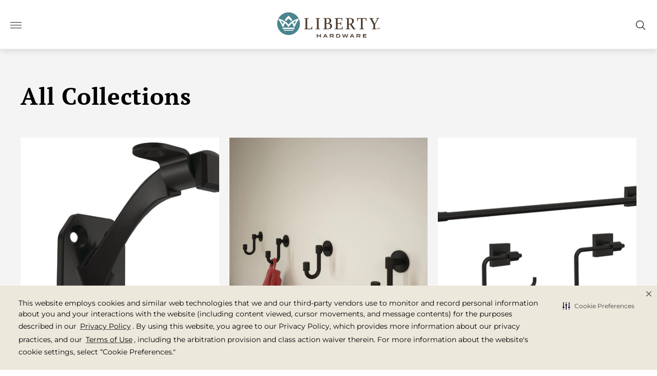

--- FILE ---
content_type: text/html; charset=utf-8
request_url: https://www.libertyhardware.com/products/
body_size: 33157
content:
<!doctype html>
<html class="no-js" lang="en">
	<head>
		<script type="text/javascript" src="https://cdn-prod.securiti.ai/consent/auto_blocking/b5210f24-b017-43b5-9c7f-b40fb17e3db7/e7c065d4-f1bd-489c-b23d-b85f1db68b27.js"></script> 

		<script>
		(function () {
			var s = document.createElement('script');
			s.src = 'https://cdn-prod.securiti.ai/consent/cookie-consent-sdk-loader.js';
			s.setAttribute('data-tenant-uuid', 'b5210f24-b017-43b5-9c7f-b40fb17e3db7');
			s.setAttribute('data-domain-uuid', 'e7c065d4-f1bd-489c-b23d-b85f1db68b27');
			s.setAttribute('data-backend-url', 'https://app.securiti.ai');
			s.setAttribute('data-skip-css', 'false');
			s.defer = true;
			var parent_node = document.head || document.body;
			parent_node.appendChild(s);
		})()
		</script> 
		
		<meta charset="utf-8">
		<meta http-equiv="X-UA-Compatible" content="IE=edge">
		<meta name="viewport" content="width=device-width,initial-scale=1">
		<meta name="theme-color" content="">
		<meta name="algolia-site-verification"  content="C9C5E10D5955354B" /><link rel="canonical" href="https://www.libertyhardware.com/collections">
		<link rel="preconnect" href="https://cdn.shopify.com" crossorigin>

		

		<!-- Google Tag Manager -->
		<script>(function(w,d,s,l,i){w[l]=w[l]||[];w[l].push({'gtm.start':
		new Date().getTime(),event:'gtm.js'});var f=d.getElementsByTagName(s)[0],
		j=d.createElement(s),dl=l!='dataLayer'?'&l='+l:'';j.async=true;j.src=
		'https://www.googletagmanager.com/gtm.js?id='+i+dl;f.parentNode.insertBefore(j,f);
		})(window,document,'script','dataLayer','GTM-KNKS58C3');</script>
		<!-- End Google Tag Manager --><link rel="icon" href="//www.libertyhardware.com/cdn/shop/files/LibertyLogoMark_32x32.svg?v=1738070053" type="image/png"><link rel="preconnect" href="https://fonts.shopifycdn.com" crossorigin><title>Collections</title><meta name="description" content="We make the basics beautiful, so your home tells your story. Explore now.">

<meta property="og:site_name" content="Liberty Hardware">
<meta property="og:url" content="https://www.libertyhardware.com/collections">
<meta property="og:title" content="Collections">
<meta property="og:type" content="website">
<meta property="og:description" content="We make the basics beautiful, so your home tells your story. Explore now."><meta property="og:image" content="http://www.libertyhardware.com/cdn/shop/files/logo_only.png?v=1753803448">
	<meta property="og:image:secure_url" content="https://www.libertyhardware.com/cdn/shop/files/logo_only.png?v=1753803448">
	<meta property="og:image:width" content="1024">
	<meta property="og:image:height" content="1024"><meta name="twitter:card" content="summary_large_image">
<meta name="twitter:title" content="Collections">
<meta name="twitter:description" content="We make the basics beautiful, so your home tells your story. Explore now.">
<meta property="theme:layout" content="theme">
<meta property="theme:template" content="list-collections">
<style>
	shopify-accelerated-checkout {
		--shopify-accelerated-checkout-button-block-size: 61px;
		--shopify-accelerated-checkout-button-border-radius: 0px;
		--shopify-accelerated-checkout-button-box-shadow: none;
		--shopify-accelerated-checkout-skeleton-background-color: #dedede;
		--shopify-accelerated-checkout-skeleton-animation-opacity-start: 1;
		--shopify-accelerated-checkout-skeleton-animation-opacity-end: 0.5;
		--shopify-accelerated-checkout-skeleton-animation-duration: 4s;
		--shopify-accelerated-checkout-skeleton-animation-timing-function: ease;
	}
	shopify-accelerated-checkout-cart {
		--shopify-accelerated-checkout-button-block-size: 50px;
		--shopify-accelerated-checkout-button-inline-size: 50px;
		--shopify-accelerated-checkout-button-border-radius: 0px;
		--shopify-accelerated-checkout-button-box-shadow: none;
		--shopify-accelerated-checkout-inline-alignment: flex-start;
		--shopify-accelerated-checkout-row-gap: 8px;
		--shopify-accelerated-checkout-skeleton-background-color: #dedede;
		--shopify-accelerated-checkout-skeleton-animation-opacity-start: 1;
		--shopify-accelerated-checkout-skeleton-animation-opacity-end: 0.5;
		--shopify-accelerated-checkout-skeleton-animation-duration: 4s;
		--shopify-accelerated-checkout-skeleton-animation-timing-function: ease;
	}
	:root {
		
		--global-container-width: 1920px;

		

		--loading-image: url(//www.libertyhardware.com/cdn/shop/t/4/assets/loading.svg?v=139510183042965767481738074441);

		
		--color-black: #000;
		--color-black-light: rgba(0, 0, 0, 0.7);
		--color-white: #fff;
		--color-gray: #757575;
		--color-light-gray: #E9E9E9;
		--color-dark-gray: #999999;
		--color-valencia: #D33636;
		--color-silver: #C4C4C4;
		--color-snow: #F8F8F8;
		--color-whisper: #E6E6E6;
		--color-chelsea-cucumber: #81B154;
		--color-fire-bush: #E49D49;
		--color-green-success: #198754;
		--color-red-error: #B00020;
		--color-ghost-white: #F9F9F9;


	--settings-color-background:#f4f4f4;
	--color-img-placeholder-bg: #e7e7e7;
	--link-color:#000000;
	--settings-color-secondary-attention:#D33636;
	--settings-color-secondary-success:#81B154;



	--color-slider-arrow-background:#000000;  
	--color-slider-arrow-icon:#ffffff;  
	--color-slider-arrow-background-hover:#ffffff;  
	--color-slider-arrow-icon-hover:#000000;  

	--color-overlay:#151515; 


	--color-background: var(--settings-color-background, var(--color-white)); 
	--color-background-darken: #ededed; 

	--color-secondary-attention: var(--settings-color-secondary-attention, var(--color-valencia)); 
	--color-secondary-success: var(--settings-color-secondary-success, var(--color-chelsea-cucumber)); 

		
			
			--color-settings-text-primary:#000000;
			--color-settings-text-secondary:#757575;
			--color-settings-heading:#000000;
			--color-settings-label-base:#000000;
			--color-settings-label-primary:#FFFFFF;
			--color-settings-label-secondary:#000000;
			--color-settings-label-sold-out:#000000;

		--color-text-primary: var(--color-settings-text-primary, var(--color-black)); 
		--color-text-secondary: var(--color-settings-text-secondary, var(--color-gray)); 
		--color-heading: var(--color-settings-heading, var(--color-black)); 
		--color-secondary-text: var(--color-settings-text-secondary, var(--color-gray)); 
		--color-text-attention: var(--color-secondary-attention); 
		--color-text-success: var(--color-secondary-success); 
		--color-label-base: var(--color-settings-label-base);
		--color-label-primary: var(--color-settings-label-primary);
		--color-label-secondary: var(--color-settings-label-secondary);
		--color-label-sold-out: var(--color-settings-label-sold-out);

		

		
			--settings-button-text-color-primary:#ffffff;
			--settings-button-background-color-primary:#000000;
			--settings-button-border-color-primary:rgba(0,0,0,0);

		
			--settings-button-text-color-primary-hover:#000000;
			--settings-button-background-color-primary-hover:#ffffff;
			--settings-button-border-color-primary-hover:rgba(0,0,0,0);

		
			--button-text-color-primary: var(--settings-button-text-color-primary);
			--button-background-color-primary: var(--settings-button-background-color-primary);
			--button-border-color-primary: var(--settings-button-border-color-primary);

		
			--button-text-color-primary-hover: var(--settings-button-text-color-primary-hover);
			--button-background-color-primary-hover: var(--settings-button-background-color-primary-hover);
			--button-border-color-primary-hover: var(--settings-button-border-color-primary-hover);



		
			--settings-button-text-color-secondary:#000000;
			--settings-button-background-color-secondary:#ffffff;
			--settings-button-border-color-secondary:#000000;

		
			--settings-button-text-color-secondary-hover:#ffffff;
			--settings-button-background-color-secondary-hover:#000000;
			--settings-button-border-color-secondary-hover:#ffffff;

		
			--button-text-color-secondary: var(--settings-button-text-color-secondary);
			--button-background-color-secondary: var(--settings-button-background-color-secondary);
			--button-border-color-secondary: var(--settings-button-border-color-secondary);

		
			--button-text-color-secondary-hover: var(--settings-button-text-color-secondary-hover);
			--button-background-color-secondary-hover: var(--settings-button-background-color-secondary-hover);
			--button-border-color-secondary-hover: var(--settings-button-border-color-secondary-hover);



		
			--settings-button-text-color-play:#ffffff;
			--settings-button-background-color-play:#000000;

		
			--settings-button-text-color-play-hover:#000000;
			--settings-button-background-color-play-hover:#ffffff;

		
			--settings-product-card-button-text-color:#ffffff;
			--settings-product-card-button-background-color:#2c2d57;
			--settings-product-card-button-border-color:#2c2d57;

		
			--settings-product-card-button-text-color-hover:#ffffff;
			--settings-product-card-button-background-color-hover:#42437b;
			--settings-product-card-button-border-color-hover:rgba(0,0,0,0);

		
			--button-text-color-play: var(--settings-button-text-color-play);
			--button-background-color-play: var(--settings-button-background-color-play);

		
			--button-text-color-play-hover: var(--settings-button-text-color-play-hover);
			--button-background-color-play-hover: var(--settings-button-background-color-play-hover);

		
			--settings-button-icon-color-social:#000000;
			--settings-button-background-color-social:#ffffff;
			--settings-button-border-color-social:#ffffff;

		
			--settings-button-icon-color-social-hover:#ffffff;
			--settings-button-background-color-social-hover:#000000;
			--settings-button-border-color-social-hover:#000000;

		
			--button-icon-color-social: var(--settings-button-icon-color-social);
			--button-background-color-social: var(--settings-button-background-color-social);
			--button-border-color-social: var(--settings-button-border-color-social);

		
			--button-icon-color-social-hover: var(--settings-button-icon-color-social-hover);
			--button-background-color-social-hover: var(--settings-button-background-color-social-hover);
			--button-border-color-social-hover: var(--settings-button-border-color-social-hover);

		
			--product-card-button-text-color: var(--settings-product-card-button-text-color);
			--product-card-button-background-color: var(--settings-product-card-button-background-color);
			--product-card-button-border-color: var(--settings-product-card-button-border-color);

		
			--product-card-button-text-color-hover: var(--settings-product-card-button-text-color-hover);
			--product-card-button-background-color-hover: var(--settings-product-card-button-background-color-hover);
			--product-card-button-border-color-hover: var(--settings-product-card-button-border-color-hover);


			
			--color-settings-preloader-primary:#ffffff;
			--color-settings-preloader-secondary:#000000;
			--background-color-settings-preloader:rgba(244, 244, 244, 0.35);

		--color-preloader-primary: var(--color-settings-preloader-primary, var(--color-whisper)); 
		--color-preloader-secondary: var(--color-settings-preloader-secondary , var(--color-black)); 
		--background-color-preloader: var(--background-color-settings-preloader); 

		
		

		--settings-product-card-border-color:#ececec;
		--settings-product-card-border-color-hover:#C4C4C4;

		--color-border-primary:#0b0b0b; 
		--color-border-secondary:#4b858e; 
		--color-border-thirdly:#000000; 

		--product-card-border-color: var(--settings-product-card-border-color); 
		--product-card-border-color-hover: var(--settings-product-card-border-color-hover); 

		

		--settings-background-label-color-base:#fff06c;
	--settings-background-label-color-primary:#e45f5f;
	--settings-background-label-color-secondary:#c5cd91;
	--settings-background-label-color-sold-out:#f2f2f2;
	--settings-color-product-card-text:#000000;

	--color-background-label-base: var(--settings-background-label-color-base);
	--color-background-label-primary: var(--settings-background-label-color-primary);
	--color-background-label-secondary: var(--settings-background-label-color-secondary);
	--color-background-label-sold-out: var(--settings-background-label-color-sold-out);
	--color-background-quick-buttons: #fff;
	--color-text-quick-buttons: #000;
	--color-compare-sticky-button-bg: #000;
	--color-compare-sticky-button-color: #fff;
	--color-pdp-compare-button-bg: #fff;
	--color-pdp-compare-button-color: #000;
}

		
		
		
		@font-face {
  font-family: Montserrat;
  font-weight: 400;
  font-style: normal;
  font-display: swap;
  src: url("//www.libertyhardware.com/cdn/fonts/montserrat/montserrat_n4.81949fa0ac9fd2021e16436151e8eaa539321637.woff2") format("woff2"),
       url("//www.libertyhardware.com/cdn/fonts/montserrat/montserrat_n4.a6c632ca7b62da89c3594789ba828388aac693fe.woff") format("woff");
}
@font-face {
  font-family: "PT Serif";
  font-weight: 700;
  font-style: normal;
  font-display: swap;
  src: url("//www.libertyhardware.com/cdn/fonts/pt_serif/ptserif_n7.05b01f581be1e3c8aaf548f8c90656344869b497.woff2") format("woff2"),
       url("//www.libertyhardware.com/cdn/fonts/pt_serif/ptserif_n7.f17e4873a71012cbec67e4ce660216ff0a1a81c8.woff") format("woff");
}
@font-face {
  font-family: Montserrat;
  font-weight: 700;
  font-style: normal;
  font-display: swap;
  src: url("//www.libertyhardware.com/cdn/fonts/montserrat/montserrat_n7.3c434e22befd5c18a6b4afadb1e3d77c128c7939.woff2") format("woff2"),
       url("//www.libertyhardware.com/cdn/fonts/montserrat/montserrat_n7.5d9fa6e2cae713c8fb539a9876489d86207fe957.woff") format("woff");
}

		@font-face {
  font-family: Montserrat;
  font-weight: 400;
  font-style: italic;
  font-display: swap;
  src: url("//www.libertyhardware.com/cdn/fonts/montserrat/montserrat_i4.5a4ea298b4789e064f62a29aafc18d41f09ae59b.woff2") format("woff2"),
       url("//www.libertyhardware.com/cdn/fonts/montserrat/montserrat_i4.072b5869c5e0ed5b9d2021e4c2af132e16681ad2.woff") format("woff");
}

		@font-face {
  font-family: Montserrat;
  font-weight: 700;
  font-style: italic;
  font-display: swap;
  src: url("//www.libertyhardware.com/cdn/fonts/montserrat/montserrat_i7.a0d4a463df4f146567d871890ffb3c80408e7732.woff2") format("woff2"),
       url("//www.libertyhardware.com/cdn/fonts/montserrat/montserrat_i7.f6ec9f2a0681acc6f8152c40921d2a4d2e1a2c78.woff") format("woff");
}


		:root {
			--body-font-size:18px;
			--body-font-size-without-unit:18;
			--heading-font-size:16px;
			--base-font-family: Montserrat, sans-serif;
			--heading-font-family: "PT Serif", serif;
			--heading-font-weight:700;

			--page-width: 0rem;
			--page-width-margin: 0rem;
			--brand-color-red: #4B858E;
		}

		

			:root {
				--product-card-object-fit:cover;
			}

		

			:root {
				--sticky-sidebar-offset-top: 40px;
			}@media (-moz-touch-enabled: 0), (hover: hover) {
			body * {
				scrollbar-color:rgba(0, 0, 0, 0.2) rgba(230, 230, 230, 0.0);
			}

			body *::-webkit-scrollbar-track {
				background-color:rgba(230, 230, 230, 0.0);
			}

			body *::-webkit-scrollbar-thumb {
				background-color:rgba(0, 0, 0, 0.2);
			}
		}
</style>
<link rel="stylesheet" href="//www.libertyhardware.com/cdn/shop/t/4/assets/main.build.css?v=179880459280443035271756226660">
		<link rel="stylesheet" href="//www.libertyhardware.com/cdn/shop/t/4/assets/custom.build.css?v=115353143668618176361767784713"><script>
			window.themeCore = window.themeCore || {};
			window.themeCore.productPlaceholderImage ="https:\/\/www.libertyhardware.com\/cdn\/shopifycloud\/storefront\/assets\/no-image-2048-a2addb12.gif";
			window.themeCore.articlePlaceholderImage ="https:\/\/www.libertyhardware.com\/cdn\/shop\/files\/Liberty_Sphere_Logo.svg?v=1740405564";
			window.themeCore.articlePlaceholderImageFocal = "50.0% 50.0%";
			window.themeCore.productPlaceholderImageFocal = null;
			window.themeCore.searchHidePrice = false;
		</script>

		<!-- Cookie Management -->
		<!-- After adding this script, call setConsentBannerParams({uuid: <unique id> }) to set unique ID for a customer.  -->
		<script>
		(function () {
			var s = document.createElement('script');
			s.src = 'https://cdn-prod.securiti.ai/consent/cookie-consent-sdk-loader.js';
			s.setAttribute('data-tenant-uuid', 'b5210f24-b017-43b5-9c7f-b40fb17e3db7');
			s.setAttribute('data-domain-uuid', 'e7c065d4-f1bd-489c-b23d-b85f1db68b27');
			s.setAttribute('data-backend-url', 'https://app.securiti.ai');
			s.setAttribute('data-skip-css', 'false');
			s.defer = true;
			var parent_node = document.head || document.body;
			parent_node.appendChild(s);
		})()
		</script>
		<!-- End Cookie Management -->

		

		<script>window.performance && window.performance.mark && window.performance.mark('shopify.content_for_header.start');</script><meta name="google-site-verification" content="qcFEh50Fw135aDsrHmMV9xg1pARh-t8jx5TRXy9Og2k">
<meta id="shopify-digital-wallet" name="shopify-digital-wallet" content="/92551643418/digital_wallets/dialog">
<meta name="shopify-checkout-api-token" content="0be82711d9302fd12a00f5a4cac3f4b3">
<meta id="in-context-paypal-metadata" data-shop-id="92551643418" data-venmo-supported="true" data-environment="production" data-locale="en_US" data-paypal-v4="true" data-currency="USD">
<script async="async" src="/checkouts/internal/preloads.js?locale=en-US"></script>
<script id="shopify-features" type="application/json">{"accessToken":"0be82711d9302fd12a00f5a4cac3f4b3","betas":["rich-media-storefront-analytics"],"domain":"www.libertyhardware.com","predictiveSearch":true,"shopId":92551643418,"locale":"en"}</script>
<script>var Shopify = Shopify || {};
Shopify.shop = "libertyhardware.myshopify.com";
Shopify.locale = "en";
Shopify.currency = {"active":"USD","rate":"1.0"};
Shopify.country = "US";
Shopify.theme = {"name":"lhmc-shopify-theme\/main","id":176492609818,"schema_name":"Gain","schema_version":"2.8.9","theme_store_id":null,"role":"main"};
Shopify.theme.handle = "null";
Shopify.theme.style = {"id":null,"handle":null};
Shopify.cdnHost = "www.libertyhardware.com/cdn";
Shopify.routes = Shopify.routes || {};
Shopify.routes.root = "/";</script>
<script type="module">!function(o){(o.Shopify=o.Shopify||{}).modules=!0}(window);</script>
<script>!function(o){function n(){var o=[];function n(){o.push(Array.prototype.slice.apply(arguments))}return n.q=o,n}var t=o.Shopify=o.Shopify||{};t.loadFeatures=n(),t.autoloadFeatures=n()}(window);</script>
<script id="shop-js-analytics" type="application/json">{"pageType":"list-collections"}</script>
<script defer="defer" async type="module" src="//www.libertyhardware.com/cdn/shopifycloud/shop-js/modules/v2/client.init-shop-cart-sync_CG-L-Qzi.en.esm.js"></script>
<script defer="defer" async type="module" src="//www.libertyhardware.com/cdn/shopifycloud/shop-js/modules/v2/chunk.common_B8yXDTDb.esm.js"></script>
<script type="module">
  await import("//www.libertyhardware.com/cdn/shopifycloud/shop-js/modules/v2/client.init-shop-cart-sync_CG-L-Qzi.en.esm.js");
await import("//www.libertyhardware.com/cdn/shopifycloud/shop-js/modules/v2/chunk.common_B8yXDTDb.esm.js");

  window.Shopify.SignInWithShop?.initShopCartSync?.({"fedCMEnabled":true,"windoidEnabled":true});

</script>
<script id="__st">var __st={"a":92551643418,"offset":-18000,"reqid":"7ec3ac3c-6a81-448a-9ef4-ead173e629b6-1768283268","pageurl":"www.libertyhardware.com\/products","u":"6413c7b9cbdb","p":"collections"};</script>
<script>window.ShopifyPaypalV4VisibilityTracking = true;</script>
<script id="captcha-bootstrap">!function(){'use strict';const t='contact',e='account',n='new_comment',o=[[t,t],['blogs',n],['comments',n],[t,'customer']],c=[[e,'customer_login'],[e,'guest_login'],[e,'recover_customer_password'],[e,'create_customer']],r=t=>t.map((([t,e])=>`form[action*='/${t}']:not([data-nocaptcha='true']) input[name='form_type'][value='${e}']`)).join(','),a=t=>()=>t?[...document.querySelectorAll(t)].map((t=>t.form)):[];function s(){const t=[...o],e=r(t);return a(e)}const i='password',u='form_key',d=['recaptcha-v3-token','g-recaptcha-response','h-captcha-response',i],f=()=>{try{return window.sessionStorage}catch{return}},m='__shopify_v',_=t=>t.elements[u];function p(t,e,n=!1){try{const o=window.sessionStorage,c=JSON.parse(o.getItem(e)),{data:r}=function(t){const{data:e,action:n}=t;return t[m]||n?{data:e,action:n}:{data:t,action:n}}(c);for(const[e,n]of Object.entries(r))t.elements[e]&&(t.elements[e].value=n);n&&o.removeItem(e)}catch(o){console.error('form repopulation failed',{error:o})}}const l='form_type',E='cptcha';function T(t){t.dataset[E]=!0}const w=window,h=w.document,L='Shopify',v='ce_forms',y='captcha';let A=!1;((t,e)=>{const n=(g='f06e6c50-85a8-45c8-87d0-21a2b65856fe',I='https://cdn.shopify.com/shopifycloud/storefront-forms-hcaptcha/ce_storefront_forms_captcha_hcaptcha.v1.5.2.iife.js',D={infoText:'Protected by hCaptcha',privacyText:'Privacy',termsText:'Terms'},(t,e,n)=>{const o=w[L][v],c=o.bindForm;if(c)return c(t,g,e,D).then(n);var r;o.q.push([[t,g,e,D],n]),r=I,A||(h.body.append(Object.assign(h.createElement('script'),{id:'captcha-provider',async:!0,src:r})),A=!0)});var g,I,D;w[L]=w[L]||{},w[L][v]=w[L][v]||{},w[L][v].q=[],w[L][y]=w[L][y]||{},w[L][y].protect=function(t,e){n(t,void 0,e),T(t)},Object.freeze(w[L][y]),function(t,e,n,w,h,L){const[v,y,A,g]=function(t,e,n){const i=e?o:[],u=t?c:[],d=[...i,...u],f=r(d),m=r(i),_=r(d.filter((([t,e])=>n.includes(e))));return[a(f),a(m),a(_),s()]}(w,h,L),I=t=>{const e=t.target;return e instanceof HTMLFormElement?e:e&&e.form},D=t=>v().includes(t);t.addEventListener('submit',(t=>{const e=I(t);if(!e)return;const n=D(e)&&!e.dataset.hcaptchaBound&&!e.dataset.recaptchaBound,o=_(e),c=g().includes(e)&&(!o||!o.value);(n||c)&&t.preventDefault(),c&&!n&&(function(t){try{if(!f())return;!function(t){const e=f();if(!e)return;const n=_(t);if(!n)return;const o=n.value;o&&e.removeItem(o)}(t);const e=Array.from(Array(32),(()=>Math.random().toString(36)[2])).join('');!function(t,e){_(t)||t.append(Object.assign(document.createElement('input'),{type:'hidden',name:u})),t.elements[u].value=e}(t,e),function(t,e){const n=f();if(!n)return;const o=[...t.querySelectorAll(`input[type='${i}']`)].map((({name:t})=>t)),c=[...d,...o],r={};for(const[a,s]of new FormData(t).entries())c.includes(a)||(r[a]=s);n.setItem(e,JSON.stringify({[m]:1,action:t.action,data:r}))}(t,e)}catch(e){console.error('failed to persist form',e)}}(e),e.submit())}));const S=(t,e)=>{t&&!t.dataset[E]&&(n(t,e.some((e=>e===t))),T(t))};for(const o of['focusin','change'])t.addEventListener(o,(t=>{const e=I(t);D(e)&&S(e,y())}));const B=e.get('form_key'),M=e.get(l),P=B&&M;t.addEventListener('DOMContentLoaded',(()=>{const t=y();if(P)for(const e of t)e.elements[l].value===M&&p(e,B);[...new Set([...A(),...v().filter((t=>'true'===t.dataset.shopifyCaptcha))])].forEach((e=>S(e,t)))}))}(h,new URLSearchParams(w.location.search),n,t,e,['guest_login'])})(!0,!0)}();</script>
<script integrity="sha256-4kQ18oKyAcykRKYeNunJcIwy7WH5gtpwJnB7kiuLZ1E=" data-source-attribution="shopify.loadfeatures" defer="defer" src="//www.libertyhardware.com/cdn/shopifycloud/storefront/assets/storefront/load_feature-a0a9edcb.js" crossorigin="anonymous"></script>
<script data-source-attribution="shopify.dynamic_checkout.dynamic.init">var Shopify=Shopify||{};Shopify.PaymentButton=Shopify.PaymentButton||{isStorefrontPortableWallets:!0,init:function(){window.Shopify.PaymentButton.init=function(){};var t=document.createElement("script");t.src="https://www.libertyhardware.com/cdn/shopifycloud/portable-wallets/latest/portable-wallets.en.js",t.type="module",document.head.appendChild(t)}};
</script>
<script data-source-attribution="shopify.dynamic_checkout.buyer_consent">
  function portableWalletsHideBuyerConsent(e){var t=document.getElementById("shopify-buyer-consent"),n=document.getElementById("shopify-subscription-policy-button");t&&n&&(t.classList.add("hidden"),t.setAttribute("aria-hidden","true"),n.removeEventListener("click",e))}function portableWalletsShowBuyerConsent(e){var t=document.getElementById("shopify-buyer-consent"),n=document.getElementById("shopify-subscription-policy-button");t&&n&&(t.classList.remove("hidden"),t.removeAttribute("aria-hidden"),n.addEventListener("click",e))}window.Shopify?.PaymentButton&&(window.Shopify.PaymentButton.hideBuyerConsent=portableWalletsHideBuyerConsent,window.Shopify.PaymentButton.showBuyerConsent=portableWalletsShowBuyerConsent);
</script>
<script data-source-attribution="shopify.dynamic_checkout.cart.bootstrap">document.addEventListener("DOMContentLoaded",(function(){function t(){return document.querySelector("shopify-accelerated-checkout-cart, shopify-accelerated-checkout")}if(t())Shopify.PaymentButton.init();else{new MutationObserver((function(e,n){t()&&(Shopify.PaymentButton.init(),n.disconnect())})).observe(document.body,{childList:!0,subtree:!0})}}));
</script>
<link id="shopify-accelerated-checkout-styles" rel="stylesheet" media="screen" href="https://www.libertyhardware.com/cdn/shopifycloud/portable-wallets/latest/accelerated-checkout-backwards-compat.css" crossorigin="anonymous">
<style id="shopify-accelerated-checkout-cart">
        #shopify-buyer-consent {
  margin-top: 1em;
  display: inline-block;
  width: 100%;
}

#shopify-buyer-consent.hidden {
  display: none;
}

#shopify-subscription-policy-button {
  background: none;
  border: none;
  padding: 0;
  text-decoration: underline;
  font-size: inherit;
  cursor: pointer;
}

#shopify-subscription-policy-button::before {
  box-shadow: none;
}

      </style>

<script>window.performance && window.performance.mark && window.performance.mark('shopify.content_for_header.end');</script>

		<script>
			document.querySelector("html").classList.remove("no-js");
		</script>

        <!-- BUGHERD -->
        <script type="text/javascript" src="https://www.bugherd.com/sidebarv2.js?apikey=jbge2sq25soysnl0yp4yzq" async="true"></script>
        <!-- ENDHERD -->
				<!-- Start VWO Async SmartCode -->

<link rel="preconnect" href="https://dev.visualwebsiteoptimizer.com" />

<script type='text/javascript' id='vwoCode'>

window._vwo_code ||

(function () {

var w=window,

d=document;

var account_id=1152554,

version=2.2,

settings_tolerance=2000,

hide_element='body',

hide_element_style = 'opacity:0 !important;filter:alpha(opacity=0) !important;background:none !important';

/* DO NOT EDIT BELOW THIS LINE */

if(f=!1,v=d.querySelector('#vwoCode'),cc={},-1<d.URL.indexOf('__vwo_disable__')||w._vwo_code)return;try{var e=JSON.parse(localStorage.getItem('_vwo_'+account_id+'_config'));cc=e&&'object'==typeof e?e:{}}catch(e){}function r(t){try{return decodeURIComponent(t)}catch(e){return t}}var s=function(){var e={combination:[],combinationChoose:[],split:[],exclude:[],uuid:null,consent:null,optOut:null},t=d.cookie||'';if(!t)return e;for(var n,i,o=/(?:^|;\s*)(?:(_vis_opt_exp_(\d+)_combi=([^;]*))|(_vis_opt_exp_(\d+)_combi_choose=([^;]*))|(_vis_opt_exp_(\d+)_split=([^:;]*))|(_vis_opt_exp_(\d+)_exclude=[^;]*)|(_vis_opt_out=([^;]*))|(_vwo_global_opt_out=[^;]*)|(_vwo_uuid=([^;]*))|(_vwo_consent=([^;]*)))/g;null!==(n=o.exec(t));)try{n[1]?e.combination.push({id:n[2],value:r(n[3])}):n[4]?e.combinationChoose.push({id:n[5],value:r(n[6])}):n[7]?e.split.push({id:n[8],value:r(n[9])}):n[10]?e.exclude.push({id:n[11]}):n[12]?e.optOut=r(n[13]):n[14]?e.optOut=!0:n[15]?e.uuid=r(n[16]):n[17]&&(i=r(n[18]),e.consent=i&&3<=i.length?i.substring(0,3):null)}catch(e){}return e}();function i(){var e=function(){if(w.VWO&&Array.isArray(w.VWO))for(var e=0;e<w.VWO.length;e++){var t=w.VWO[e];if(Array.isArray(t)&&('setVisitorId'===t[0]||'setSessionId'===t[0]))return!0}return!1}(),t='a='+account_id+'&u='+encodeURIComponent(w._vis_opt_url||d.URL)+'&vn='+version+'&ph=1'+('undefined'!=typeof platform?'&p='+platform:'')+'&st='+w.performance.now();e||((n=function(){var e,t=[],n={},i=w.VWO&&w.VWO.appliedCampaigns||{};for(e in i){var o=i[e]&&i[e].v;o&&(t.push(e+'-'+o+'-1'),n[e]=!0)}if(s&&s.combination)for(var r=0;r<s.combination.length;r++){var a=s.combination[r];n[a.id]||t.push(a.id+'-'+a.value)}return t.join('|')}())&&(t+='&c='+n),(n=function(){var e=[],t={};if(s&&s.combinationChoose)for(var n=0;n<s.combinationChoose.length;n++){var i=s.combinationChoose[n];e.push(i.id+'-'+i.value),t[i.id]=!0}if(s&&s.split)for(var o=0;o<s.split.length;o++)t[(i=s.split[o]).id]||e.push(i.id+'-'+i.value);return e.join('|')}())&&(t+='&cc='+n),(n=function(){var e={},t=[];if(w.VWO&&Array.isArray(w.VWO))for(var n=0;n<w.VWO.length;n++){var i=w.VWO[n];if(Array.isArray(i)&&'setVariation'===i[0]&&i[1]&&Array.isArray(i[1]))for(var o=0;o<i[1].length;o++){var r,a=i[1][o];a&&'object'==typeof a&&(r=a.e,a=a.v,r&&a&&(e[r]=a))}}for(r in e)t.push(r+'-'+e[r]);return t.join('|')}())&&(t+='&sv='+n)),s&&s.optOut&&(t+='&o='+s.optOut);var n=function(){var e=[],t={};if(s&&s.exclude)for(var n=0;n<s.exclude.length;n++){var i=s.exclude[n];t[i.id]||(e.push(i.id),t[i.id]=!0)}return e.join('|')}();return n&&(t+='&e='+n),s&&s.uuid&&(t+='&id='+s.uuid),s&&s.consent&&(t+='&consent='+s.consent),w.name&&-1<w.name.indexOf('_vis_preview')&&(t+='&pM=true'),w.VWO&&w.VWO.ed&&(t+='&ed='+w.VWO.ed),t}code={nonce:v&&v.nonce,library_tolerance:function(){return'undefined'!=typeof library_tolerance?library_tolerance:void 0},settings_tolerance:function(){return cc.sT||settings_tolerance},hide_element_style:function(){return'{'+(cc.hES||hide_element_style)+'}'},hide_element:function(){return performance.getEntriesByName('first-contentful-paint')[0]?'':'string'==typeof cc.hE?cc.hE:hide_element},getVersion:function(){return version},finish:function(e){var t;f||(f=!0,(t=d.getElementById('_vis_opt_path_hides'))&&t.parentNode.removeChild(t),e&&((new Image).src='https://dev.visualwebsiteoptimizer.com/ee.gif?a='+account_id+e))},finished:function(){return f},addScript:function(e){var t=d.createElement('script');t.type='text/javascript',e.src?t.src=e.src:t.text=e.text,v&&t.setAttribute('nonce',v.nonce),d.getElementsByTagName('head')[0].appendChild(t)},load:function(e,t){t=t||{};var n=new XMLHttpRequest;n.open('GET',e,!0),n.withCredentials=!t.dSC,n.responseType=t.responseType||'text',n.onload=function(){if(t.onloadCb)return t.onloadCb(n,e);200===n.status?_vwo_code.addScript({text:n.responseText}):_vwo_code.finish('&e=loading_failure:'+e)},n.onerror=function(){if(t.onerrorCb)return t.onerrorCb(e);_vwo_code.finish('&e=loading_failure:'+e)},n.send()},init:function(){var e,t=this.settings_tolerance();w._vwo_settings_timer=setTimeout(function(){_vwo_code.finish()},t),'body'!==this.hide_element()?(n=d.createElement('style'),e=(t=this.hide_element())?t+this.hide_element_style():'',t=d.getElementsByTagName('head')[0],n.setAttribute('id','_vis_opt_path_hides'),v&&n.setAttribute('nonce',v.nonce),n.setAttribute('type','text/css'),n.styleSheet?n.styleSheet.cssText=e:n.appendChild(d.createTextNode(e)),t.appendChild(n)):(n=d.getElementsByTagName('head')[0],(e=d.createElement('div')).style.cssText='z-index: 2147483647 !important;position: fixed !important;left: 0 !important;top: 0 !important;width: 100% !important;height: 100% !important;background: white !important;',e.setAttribute('id','_vis_opt_path_hides'),e.classList.add('_vis_hide_layer'),n.parentNode.insertBefore(e,n.nextSibling));var n='https://dev.visualwebsiteoptimizer.com/j.php?'+i();-1!==w.location.search.indexOf('_vwo_xhr')?this.addScript({src:n}):this.load(n+'&x=true',{l:1})}};w._vwo_code=code;code.init();})();

</script>

<!-- End VWO Async SmartCode -->
	<!-- BEGIN app block: shopify://apps/sc-easy-redirects/blocks/app/be3f8dbd-5d43-46b4-ba43-2d65046054c2 -->
    <!-- common for all pages -->
    
    
        
            <script src="https://cdn.shopify.com/extensions/264f3360-3201-4ab7-9087-2c63466c86a3/sc-easy-redirects-5/assets/esc-redirect-app-live-feature.js" async></script>
        
    




<!-- END app block --><!-- BEGIN app block: shopify://apps/sami-b2b-lock/blocks/app-embed/8d86a3b4-97b3-44ab-adc1-ec01c5a89da9 -->
 


  <script>

    window.Samita = window.Samita || {}
    Samita.SamitaLocksAccessParams = Samita.SamitaLocksAccessParams || {}
    Samita.SamitaLocksAccessParams.settings =  {"general":{"price_atc":"plain_text","effect_button":"ripple","lock_image_url":"","collectFeedback":true,"placeholder_message":true,"placeholder_templateLock":true},"template":{"text_color":"#000","btn_bg_color":"#7396a2","bg_placeholder":"#f3f3f3","btn_text_color":"#ffffff","bg_notification":"#fff","input_box_shadow":"#ccc","plain_text_color":"#230d0d","color_placeholder":"#000","button_priceAtc_bg":"#5487a0","input_passcode_color":"#000","button_priceAtc_color":"#fff","input_passcode_background":"#ffffff"}};
    Samita.SamitaLocksAccessParams.locks =  [{"access":1,"id":27550,"resources_conditional":{"type":["passcode"],"customer":{"logic":[[{"type":"tagged_with","value":null}]],"source":"rules","listManual":[]},"passcode":{"code":null,"message":"Who and When?","listCode":["Loeb1948"]},"redirect":{"type":"login"},"secretLink":{"code":[],"links":[],"message":null,"resources":"products"}},"advanced":null,"resources_lock":{"url":null,"page":[],"type":"blogs","blogs":{"active":"blogs","selectedBlogs":{"115704365338":"liberty-news"},"selectedArticles":[]},"exclude":{"url":[],"active":false},"setting":["all"],"hideList":false,"products":[],"PreviewLink":"libertyhardware.myshopify.com/blogs/liberty-news","collections":[],"grandAccess":{"time":1,"interval":"day"},"limitProduct":"manual","allowHomePage":true},"status":1}];
    Samita.SamitaLocksAccessParams.themeStoreId = Shopify.theme.theme_store_id;
    Samita.SamitaLocksAccessParams.ShopUrl = Shopify.shop;
    Samita.SamitaLocksAccessParams.features =  {"conditions_specific_products":-1,"isCreateAbleLock":true,"number_lock_to_add":-1,"login_to_view_products":true,"login_to_view_pages":true,"login_to_view_urls":true,"login_to_view_blogs":true,"login_to_view_collections":true,"login_to_view_whole_websites":true,"password_protect_pages_with_locks":true,"add_multiple_passcode":true,"secret_link_view_page":true,"exclude_specific_URLs":true,"login_view_price":true,"hide_product_and_collection":true,"hide_add_to_cart_price_and_btn":true,"redirect_to_any_page_url":true,"hide_price_on_gg_search":true,"select_blog_article_to_lock":true,"select_customer_for_lock":true,"exclude_product":true,"request_access":true,"integrateApp":true,"date_range":true,"country_restriction":true,"available_languages":true,"lock_variants":true};
    Samita.SamitaLocksAccessParams.themeInfo  = [{"id":179295650074,"name":"[dev] RG | PLP & PDP port | Paulin","role":"unpublished","theme_store_id":null,"selected":false,"theme_name":"Gain","theme_version":"2.8.9"},{"id":180021297434,"name":"Updated copy of Gain","role":"unpublished","theme_store_id":2077,"selected":false,"theme_name":"Gain","theme_version":"4.0.0"},{"id":180078575898,"name":"[dev] RG | Exclusie banner | Paulin","role":"unpublished","theme_store_id":null,"selected":false,"theme_name":"Gain","theme_version":"2.8.9"},{"id":180223672602,"name":"[bckp] lhmc-shopify-theme/main | Paulin","role":"unpublished","theme_store_id":null,"selected":false,"theme_name":"Gain","theme_version":"2.8.9"},{"id":180224000282,"name":"liberty-hardware-shopify-theme/main","role":"unpublished","theme_store_id":null,"selected":false,"theme_name":"Gain","theme_version":"2.8.9"},{"id":180447772954,"name":"[dev] RG | PLP PDP issues | Paulin","role":"unpublished","theme_store_id":null,"selected":false,"theme_name":"Gain","theme_version":"2.8.9"},{"id":180565180698,"name":"[de] RG | Blog posts template | Paulin","role":"unpublished","theme_store_id":null,"selected":false,"theme_name":"Gain","theme_version":"2.8.9"},{"id":176463970586,"name":"Gain","role":"unpublished","theme_store_id":2077,"selected":false,"theme_name":"Gain","theme_version":"2.9.0"},{"id":180637139226,"name":"[dev] RG | Algolia instantsearch | Paulin","role":"unpublished","theme_store_id":null,"selected":false,"theme_name":"Gain","theme_version":"2.8.9"},{"id":180708901146,"name":"[dev] RG | PLP swatch img bug | Paulin","role":"unpublished","theme_store_id":null,"selected":false,"theme_name":"Gain","theme_version":"2.8.9"},{"id":181227061530,"name":"[Dev] RG | 15/08/2025 - Where to buy","role":"unpublished","theme_store_id":null,"selected":false,"theme_name":"Gain","theme_version":"2.8.9"},{"id":181603762458,"name":"[dev] RG | Blog posts grid | Paulin","role":"unpublished","theme_store_id":null,"selected":false,"theme_name":"Gain","theme_version":"2.8.9"},{"id":181664842010,"name":"[dev] RG | PDP swatches JS error | Paulin","role":"unpublished","theme_store_id":null,"selected":false,"theme_name":"Gain","theme_version":"2.8.9"},{"id":182039871770,"name":"[dev] RG | WTB fields | Paulin","role":"unpublished","theme_store_id":null,"selected":false,"theme_name":"Gain","theme_version":"2.8.9"},{"id":182185394458,"name":"[dev] RG | Variant change desc | Paulin","role":"unpublished","theme_store_id":null,"selected":false,"theme_name":"Gain","theme_version":"2.8.9"},{"id":182695788826,"name":"Copy of lhmc-shopify-theme/main","role":"unpublished","theme_store_id":null,"selected":false,"theme_name":"Gain","theme_version":"2.8.9"},{"id":182786326810,"name":"[dev] CQL | Price spider variant change | Paulin","role":"unpublished","theme_store_id":null,"selected":false,"theme_name":"Gain","theme_version":"2.8.9"},{"id":182965043482,"name":"[dev] CQL | VWO Code | Paulin","role":"unpublished","theme_store_id":null,"selected":false,"theme_name":"Gain","theme_version":"2.8.9"},{"id":184175100186,"name":"[dev] CQL | Discontinued State | Paulin","role":"unpublished","theme_store_id":null,"selected":false,"theme_name":"Gain","theme_version":"2.8.9"},{"id":184656462106,"name":"Development (ce7df2-MAC-15011)","role":"development","theme_store_id":null,"selected":false},{"id":176492609818,"name":"lhmc-shopify-theme/main","role":"main","theme_store_id":null,"selected":true,"theme_name":"Gain","theme_version":"2.8.9"},{"id":176494608666,"name":"lhmc-shopify-theme/dev","role":"unpublished","theme_store_id":null,"selected":false,"theme_name":"Gain","theme_version":"2.8.9"},{"id":178588778778,"name":"Gain","role":"unpublished","theme_store_id":2077,"selected":false,"theme_name":"Gain","theme_version":"3.1.1"}];
    Samita.SamitaLocksAccessParams.appUrl = "https:\/\/lock.samita.io";
    Samita.SamitaLocksAccessParams.selector = {};
    Samita.SamitaLocksAccessParams.translation = {"default":{"general":{"Back":"Back","Submit":"Submit","Enter_passcode":"Enter passcode","Passcode_empty":"Passcode cant be empty !!","secret_lock_atc":"You cannot see the add to cart of this product !!","title_linkScret":"The link is locked !!","customer_lock_atc":"Button add to cart has been lock !!","secret_lock_price":"You cannot see the price of this product !!","Login_to_see_price":"Login to see price","Passcode_incorrect":"Passcode is incorrect !!","customer_lock_price":"Price had been locked !!","Login_to_Add_to_cart":"Login to Add to cart","notification_linkScret":"resource accessible only with secret link","This_resource_has_been_locked":"This resource has been locked","please_enter_passcode_to_unlock":"Please enter your passcode to unlock this resource"}}};
    Samita.SamitaLocksAccessParams.locale = "en";
    Samita.SamitaLocksAccessParams.current_locale = "en";
    Samita.SamitaLocksAccessParams.ListHandle = [];
    Samita.SamitaLocksAccessParams.ProductsLoad = [];
    Samita.SamitaLocksAccessParams.proxy_url = "/apps/samita-lock"
    Samita.SamitaLocksAccessParams.tokenStorefrontSamiLock = "";

    if(window?.Shopify?.designMode){
        window.Samita.SamitaLocksAccessParams.locks = [];
    }

    
      document.querySelector('html').classList.add('smt-loadding');
    

    
    

    

    



    
    
    
    Samita.SamitaLocksAccessParams.pageType = "list-collections"
  </script>

  <style>
    html .lock__notificationTemplateWrapper{
      background: #fff !important;
    }

    html button#passcodebtn{
      background: #7396a2 !important;
      color: #ffffff !important;
    }

    html input#passcode{
      background: #ffffff !important;
      color: #000 !important;
      box-shadow:'0 0 10px 0'#ccc !important;
    }

    html input#passcode::placeholder{
      color: #000 !important;
      box-shadow:'0 0 10px 0'#ccc !important;
    }

    html button#backbtn{
      background: #7396a2 !important;
      color: #ffffff !important;
    }

    html .lock__placeholder{
      background: #f3f3f3 !important;
      color: #000 !important;
    }

    html .smt-plain-text{
      color: #230d0d !important;
      cursor:pointer;
    }

    html .smt-button{
      background: #5487a0 !important;
      color: #fff !important;
      cursor:pointer;
      padding: 10px 20px;
      border-radius: 5px;
      text-decoration: none !important;
    }

    html.smt-loadding{
      opacity:0 !important;
      visibility:hidden !important;
    }

    
    
  </style>

  

<!-- END app block --><script src="https://cdn.shopify.com/extensions/019b486d-0ddc-7f3f-a48b-2d12e57b5fe9/5c90d36b5c3d8b89ba13874362d4238c74b8296f-24777/assets/algolia_autocomplete.js" type="text/javascript" defer="defer"></script>
<script src="https://cdn.shopify.com/extensions/019b24e9-15e1-7a91-927f-a918730fc4db/wholesale-lock-hide-price-103/assets/samitaLock.js" type="text/javascript" defer="defer"></script>
<link href="https://monorail-edge.shopifysvc.com" rel="dns-prefetch">
<script>(function(){if ("sendBeacon" in navigator && "performance" in window) {try {var session_token_from_headers = performance.getEntriesByType('navigation')[0].serverTiming.find(x => x.name == '_s').description;} catch {var session_token_from_headers = undefined;}var session_cookie_matches = document.cookie.match(/_shopify_s=([^;]*)/);var session_token_from_cookie = session_cookie_matches && session_cookie_matches.length === 2 ? session_cookie_matches[1] : "";var session_token = session_token_from_headers || session_token_from_cookie || "";function handle_abandonment_event(e) {var entries = performance.getEntries().filter(function(entry) {return /monorail-edge.shopifysvc.com/.test(entry.name);});if (!window.abandonment_tracked && entries.length === 0) {window.abandonment_tracked = true;var currentMs = Date.now();var navigation_start = performance.timing.navigationStart;var payload = {shop_id: 92551643418,url: window.location.href,navigation_start,duration: currentMs - navigation_start,session_token,page_type: "list-collections"};window.navigator.sendBeacon("https://monorail-edge.shopifysvc.com/v1/produce", JSON.stringify({schema_id: "online_store_buyer_site_abandonment/1.1",payload: payload,metadata: {event_created_at_ms: currentMs,event_sent_at_ms: currentMs}}));}}window.addEventListener('pagehide', handle_abandonment_event);}}());</script>
<script id="web-pixels-manager-setup">(function e(e,d,r,n,o){if(void 0===o&&(o={}),!Boolean(null===(a=null===(i=window.Shopify)||void 0===i?void 0:i.analytics)||void 0===a?void 0:a.replayQueue)){var i,a;window.Shopify=window.Shopify||{};var t=window.Shopify;t.analytics=t.analytics||{};var s=t.analytics;s.replayQueue=[],s.publish=function(e,d,r){return s.replayQueue.push([e,d,r]),!0};try{self.performance.mark("wpm:start")}catch(e){}var l=function(){var e={modern:/Edge?\/(1{2}[4-9]|1[2-9]\d|[2-9]\d{2}|\d{4,})\.\d+(\.\d+|)|Firefox\/(1{2}[4-9]|1[2-9]\d|[2-9]\d{2}|\d{4,})\.\d+(\.\d+|)|Chrom(ium|e)\/(9{2}|\d{3,})\.\d+(\.\d+|)|(Maci|X1{2}).+ Version\/(15\.\d+|(1[6-9]|[2-9]\d|\d{3,})\.\d+)([,.]\d+|)( \(\w+\)|)( Mobile\/\w+|) Safari\/|Chrome.+OPR\/(9{2}|\d{3,})\.\d+\.\d+|(CPU[ +]OS|iPhone[ +]OS|CPU[ +]iPhone|CPU IPhone OS|CPU iPad OS)[ +]+(15[._]\d+|(1[6-9]|[2-9]\d|\d{3,})[._]\d+)([._]\d+|)|Android:?[ /-](13[3-9]|1[4-9]\d|[2-9]\d{2}|\d{4,})(\.\d+|)(\.\d+|)|Android.+Firefox\/(13[5-9]|1[4-9]\d|[2-9]\d{2}|\d{4,})\.\d+(\.\d+|)|Android.+Chrom(ium|e)\/(13[3-9]|1[4-9]\d|[2-9]\d{2}|\d{4,})\.\d+(\.\d+|)|SamsungBrowser\/([2-9]\d|\d{3,})\.\d+/,legacy:/Edge?\/(1[6-9]|[2-9]\d|\d{3,})\.\d+(\.\d+|)|Firefox\/(5[4-9]|[6-9]\d|\d{3,})\.\d+(\.\d+|)|Chrom(ium|e)\/(5[1-9]|[6-9]\d|\d{3,})\.\d+(\.\d+|)([\d.]+$|.*Safari\/(?![\d.]+ Edge\/[\d.]+$))|(Maci|X1{2}).+ Version\/(10\.\d+|(1[1-9]|[2-9]\d|\d{3,})\.\d+)([,.]\d+|)( \(\w+\)|)( Mobile\/\w+|) Safari\/|Chrome.+OPR\/(3[89]|[4-9]\d|\d{3,})\.\d+\.\d+|(CPU[ +]OS|iPhone[ +]OS|CPU[ +]iPhone|CPU IPhone OS|CPU iPad OS)[ +]+(10[._]\d+|(1[1-9]|[2-9]\d|\d{3,})[._]\d+)([._]\d+|)|Android:?[ /-](13[3-9]|1[4-9]\d|[2-9]\d{2}|\d{4,})(\.\d+|)(\.\d+|)|Mobile Safari.+OPR\/([89]\d|\d{3,})\.\d+\.\d+|Android.+Firefox\/(13[5-9]|1[4-9]\d|[2-9]\d{2}|\d{4,})\.\d+(\.\d+|)|Android.+Chrom(ium|e)\/(13[3-9]|1[4-9]\d|[2-9]\d{2}|\d{4,})\.\d+(\.\d+|)|Android.+(UC? ?Browser|UCWEB|U3)[ /]?(15\.([5-9]|\d{2,})|(1[6-9]|[2-9]\d|\d{3,})\.\d+)\.\d+|SamsungBrowser\/(5\.\d+|([6-9]|\d{2,})\.\d+)|Android.+MQ{2}Browser\/(14(\.(9|\d{2,})|)|(1[5-9]|[2-9]\d|\d{3,})(\.\d+|))(\.\d+|)|K[Aa][Ii]OS\/(3\.\d+|([4-9]|\d{2,})\.\d+)(\.\d+|)/},d=e.modern,r=e.legacy,n=navigator.userAgent;return n.match(d)?"modern":n.match(r)?"legacy":"unknown"}(),u="modern"===l?"modern":"legacy",c=(null!=n?n:{modern:"",legacy:""})[u],f=function(e){return[e.baseUrl,"/wpm","/b",e.hashVersion,"modern"===e.buildTarget?"m":"l",".js"].join("")}({baseUrl:d,hashVersion:r,buildTarget:u}),m=function(e){var d=e.version,r=e.bundleTarget,n=e.surface,o=e.pageUrl,i=e.monorailEndpoint;return{emit:function(e){var a=e.status,t=e.errorMsg,s=(new Date).getTime(),l=JSON.stringify({metadata:{event_sent_at_ms:s},events:[{schema_id:"web_pixels_manager_load/3.1",payload:{version:d,bundle_target:r,page_url:o,status:a,surface:n,error_msg:t},metadata:{event_created_at_ms:s}}]});if(!i)return console&&console.warn&&console.warn("[Web Pixels Manager] No Monorail endpoint provided, skipping logging."),!1;try{return self.navigator.sendBeacon.bind(self.navigator)(i,l)}catch(e){}var u=new XMLHttpRequest;try{return u.open("POST",i,!0),u.setRequestHeader("Content-Type","text/plain"),u.send(l),!0}catch(e){return console&&console.warn&&console.warn("[Web Pixels Manager] Got an unhandled error while logging to Monorail."),!1}}}}({version:r,bundleTarget:l,surface:e.surface,pageUrl:self.location.href,monorailEndpoint:e.monorailEndpoint});try{o.browserTarget=l,function(e){var d=e.src,r=e.async,n=void 0===r||r,o=e.onload,i=e.onerror,a=e.sri,t=e.scriptDataAttributes,s=void 0===t?{}:t,l=document.createElement("script"),u=document.querySelector("head"),c=document.querySelector("body");if(l.async=n,l.src=d,a&&(l.integrity=a,l.crossOrigin="anonymous"),s)for(var f in s)if(Object.prototype.hasOwnProperty.call(s,f))try{l.dataset[f]=s[f]}catch(e){}if(o&&l.addEventListener("load",o),i&&l.addEventListener("error",i),u)u.appendChild(l);else{if(!c)throw new Error("Did not find a head or body element to append the script");c.appendChild(l)}}({src:f,async:!0,onload:function(){if(!function(){var e,d;return Boolean(null===(d=null===(e=window.Shopify)||void 0===e?void 0:e.analytics)||void 0===d?void 0:d.initialized)}()){var d=window.webPixelsManager.init(e)||void 0;if(d){var r=window.Shopify.analytics;r.replayQueue.forEach((function(e){var r=e[0],n=e[1],o=e[2];d.publishCustomEvent(r,n,o)})),r.replayQueue=[],r.publish=d.publishCustomEvent,r.visitor=d.visitor,r.initialized=!0}}},onerror:function(){return m.emit({status:"failed",errorMsg:"".concat(f," has failed to load")})},sri:function(e){var d=/^sha384-[A-Za-z0-9+/=]+$/;return"string"==typeof e&&d.test(e)}(c)?c:"",scriptDataAttributes:o}),m.emit({status:"loading"})}catch(e){m.emit({status:"failed",errorMsg:(null==e?void 0:e.message)||"Unknown error"})}}})({shopId: 92551643418,storefrontBaseUrl: "https://www.libertyhardware.com",extensionsBaseUrl: "https://extensions.shopifycdn.com/cdn/shopifycloud/web-pixels-manager",monorailEndpoint: "https://monorail-edge.shopifysvc.com/unstable/produce_batch",surface: "storefront-renderer",enabledBetaFlags: ["2dca8a86","a0d5f9d2"],webPixelsConfigList: [{"id":"1943142682","configuration":"{\"config\":\"{\\\"google_tag_ids\\\":[\\\"G-D1LE42NT45\\\"],\\\"target_country\\\":\\\"ZZ\\\",\\\"gtag_events\\\":[{\\\"type\\\":\\\"begin_checkout\\\",\\\"action_label\\\":\\\"G-D1LE42NT45\\\"},{\\\"type\\\":\\\"search\\\",\\\"action_label\\\":\\\"G-D1LE42NT45\\\"},{\\\"type\\\":\\\"view_item\\\",\\\"action_label\\\":\\\"G-D1LE42NT45\\\"},{\\\"type\\\":\\\"purchase\\\",\\\"action_label\\\":\\\"G-D1LE42NT45\\\"},{\\\"type\\\":\\\"page_view\\\",\\\"action_label\\\":\\\"G-D1LE42NT45\\\"},{\\\"type\\\":\\\"add_payment_info\\\",\\\"action_label\\\":\\\"G-D1LE42NT45\\\"},{\\\"type\\\":\\\"add_to_cart\\\",\\\"action_label\\\":\\\"G-D1LE42NT45\\\"}],\\\"enable_monitoring_mode\\\":false}\"}","eventPayloadVersion":"v1","runtimeContext":"OPEN","scriptVersion":"b2a88bafab3e21179ed38636efcd8a93","type":"APP","apiClientId":1780363,"privacyPurposes":[],"dataSharingAdjustments":{"protectedCustomerApprovalScopes":["read_customer_address","read_customer_email","read_customer_name","read_customer_personal_data","read_customer_phone"]}},{"id":"shopify-app-pixel","configuration":"{}","eventPayloadVersion":"v1","runtimeContext":"STRICT","scriptVersion":"0450","apiClientId":"shopify-pixel","type":"APP","privacyPurposes":["ANALYTICS","MARKETING"]},{"id":"shopify-custom-pixel","eventPayloadVersion":"v1","runtimeContext":"LAX","scriptVersion":"0450","apiClientId":"shopify-pixel","type":"CUSTOM","privacyPurposes":["ANALYTICS","MARKETING"]}],isMerchantRequest: false,initData: {"shop":{"name":"Liberty Hardware","paymentSettings":{"currencyCode":"USD"},"myshopifyDomain":"libertyhardware.myshopify.com","countryCode":"US","storefrontUrl":"https:\/\/www.libertyhardware.com"},"customer":null,"cart":null,"checkout":null,"productVariants":[],"purchasingCompany":null},},"https://www.libertyhardware.com/cdn","7cecd0b6w90c54c6cpe92089d5m57a67346",{"modern":"","legacy":""},{"shopId":"92551643418","storefrontBaseUrl":"https:\/\/www.libertyhardware.com","extensionBaseUrl":"https:\/\/extensions.shopifycdn.com\/cdn\/shopifycloud\/web-pixels-manager","surface":"storefront-renderer","enabledBetaFlags":"[\"2dca8a86\", \"a0d5f9d2\"]","isMerchantRequest":"false","hashVersion":"7cecd0b6w90c54c6cpe92089d5m57a67346","publish":"custom","events":"[[\"page_viewed\",{}]]"});</script><script>
  window.ShopifyAnalytics = window.ShopifyAnalytics || {};
  window.ShopifyAnalytics.meta = window.ShopifyAnalytics.meta || {};
  window.ShopifyAnalytics.meta.currency = 'USD';
  var meta = {"page":{"pageType":"collections","requestId":"7ec3ac3c-6a81-448a-9ef4-ead173e629b6-1768283268"}};
  for (var attr in meta) {
    window.ShopifyAnalytics.meta[attr] = meta[attr];
  }
</script>
<script class="analytics">
  (function () {
    var customDocumentWrite = function(content) {
      var jquery = null;

      if (window.jQuery) {
        jquery = window.jQuery;
      } else if (window.Checkout && window.Checkout.$) {
        jquery = window.Checkout.$;
      }

      if (jquery) {
        jquery('body').append(content);
      }
    };

    var hasLoggedConversion = function(token) {
      if (token) {
        return document.cookie.indexOf('loggedConversion=' + token) !== -1;
      }
      return false;
    }

    var setCookieIfConversion = function(token) {
      if (token) {
        var twoMonthsFromNow = new Date(Date.now());
        twoMonthsFromNow.setMonth(twoMonthsFromNow.getMonth() + 2);

        document.cookie = 'loggedConversion=' + token + '; expires=' + twoMonthsFromNow;
      }
    }

    var trekkie = window.ShopifyAnalytics.lib = window.trekkie = window.trekkie || [];
    if (trekkie.integrations) {
      return;
    }
    trekkie.methods = [
      'identify',
      'page',
      'ready',
      'track',
      'trackForm',
      'trackLink'
    ];
    trekkie.factory = function(method) {
      return function() {
        var args = Array.prototype.slice.call(arguments);
        args.unshift(method);
        trekkie.push(args);
        return trekkie;
      };
    };
    for (var i = 0; i < trekkie.methods.length; i++) {
      var key = trekkie.methods[i];
      trekkie[key] = trekkie.factory(key);
    }
    trekkie.load = function(config) {
      trekkie.config = config || {};
      trekkie.config.initialDocumentCookie = document.cookie;
      var first = document.getElementsByTagName('script')[0];
      var script = document.createElement('script');
      script.type = 'text/javascript';
      script.onerror = function(e) {
        var scriptFallback = document.createElement('script');
        scriptFallback.type = 'text/javascript';
        scriptFallback.onerror = function(error) {
                var Monorail = {
      produce: function produce(monorailDomain, schemaId, payload) {
        var currentMs = new Date().getTime();
        var event = {
          schema_id: schemaId,
          payload: payload,
          metadata: {
            event_created_at_ms: currentMs,
            event_sent_at_ms: currentMs
          }
        };
        return Monorail.sendRequest("https://" + monorailDomain + "/v1/produce", JSON.stringify(event));
      },
      sendRequest: function sendRequest(endpointUrl, payload) {
        // Try the sendBeacon API
        if (window && window.navigator && typeof window.navigator.sendBeacon === 'function' && typeof window.Blob === 'function' && !Monorail.isIos12()) {
          var blobData = new window.Blob([payload], {
            type: 'text/plain'
          });

          if (window.navigator.sendBeacon(endpointUrl, blobData)) {
            return true;
          } // sendBeacon was not successful

        } // XHR beacon

        var xhr = new XMLHttpRequest();

        try {
          xhr.open('POST', endpointUrl);
          xhr.setRequestHeader('Content-Type', 'text/plain');
          xhr.send(payload);
        } catch (e) {
          console.log(e);
        }

        return false;
      },
      isIos12: function isIos12() {
        return window.navigator.userAgent.lastIndexOf('iPhone; CPU iPhone OS 12_') !== -1 || window.navigator.userAgent.lastIndexOf('iPad; CPU OS 12_') !== -1;
      }
    };
    Monorail.produce('monorail-edge.shopifysvc.com',
      'trekkie_storefront_load_errors/1.1',
      {shop_id: 92551643418,
      theme_id: 176492609818,
      app_name: "storefront",
      context_url: window.location.href,
      source_url: "//www.libertyhardware.com/cdn/s/trekkie.storefront.55c6279c31a6628627b2ba1c5ff367020da294e2.min.js"});

        };
        scriptFallback.async = true;
        scriptFallback.src = '//www.libertyhardware.com/cdn/s/trekkie.storefront.55c6279c31a6628627b2ba1c5ff367020da294e2.min.js';
        first.parentNode.insertBefore(scriptFallback, first);
      };
      script.async = true;
      script.src = '//www.libertyhardware.com/cdn/s/trekkie.storefront.55c6279c31a6628627b2ba1c5ff367020da294e2.min.js';
      first.parentNode.insertBefore(script, first);
    };
    trekkie.load(
      {"Trekkie":{"appName":"storefront","development":false,"defaultAttributes":{"shopId":92551643418,"isMerchantRequest":null,"themeId":176492609818,"themeCityHash":"9750649707245288706","contentLanguage":"en","currency":"USD"},"isServerSideCookieWritingEnabled":true,"monorailRegion":"shop_domain","enabledBetaFlags":["65f19447"]},"Session Attribution":{},"S2S":{"facebookCapiEnabled":false,"source":"trekkie-storefront-renderer","apiClientId":580111}}
    );

    var loaded = false;
    trekkie.ready(function() {
      if (loaded) return;
      loaded = true;

      window.ShopifyAnalytics.lib = window.trekkie;

      var originalDocumentWrite = document.write;
      document.write = customDocumentWrite;
      try { window.ShopifyAnalytics.merchantGoogleAnalytics.call(this); } catch(error) {};
      document.write = originalDocumentWrite;

      window.ShopifyAnalytics.lib.page(null,{"pageType":"collections","requestId":"7ec3ac3c-6a81-448a-9ef4-ead173e629b6-1768283268","shopifyEmitted":true});

      var match = window.location.pathname.match(/checkouts\/(.+)\/(thank_you|post_purchase)/)
      var token = match? match[1]: undefined;
      if (!hasLoggedConversion(token)) {
        setCookieIfConversion(token);
        
      }
    });


        var eventsListenerScript = document.createElement('script');
        eventsListenerScript.async = true;
        eventsListenerScript.src = "//www.libertyhardware.com/cdn/shopifycloud/storefront/assets/shop_events_listener-3da45d37.js";
        document.getElementsByTagName('head')[0].appendChild(eventsListenerScript);

})();</script>
<script
  defer
  src="https://www.libertyhardware.com/cdn/shopifycloud/perf-kit/shopify-perf-kit-3.0.3.min.js"
  data-application="storefront-renderer"
  data-shop-id="92551643418"
  data-render-region="gcp-us-central1"
  data-page-type="list-collections"
  data-theme-instance-id="176492609818"
  data-theme-name="Gain"
  data-theme-version="2.8.9"
  data-monorail-region="shop_domain"
  data-resource-timing-sampling-rate="10"
  data-shs="true"
  data-shs-beacon="true"
  data-shs-export-with-fetch="true"
  data-shs-logs-sample-rate="1"
  data-shs-beacon-endpoint="https://www.libertyhardware.com/api/collect"
></script>
</head>

	<body class="template-list-collections">
		<!-- Google Tag Manager (noscript) -->
		<noscript><iframe src="https://www.googletagmanager.com/ns.html?id=GTM-KNKS58C3"
		height="0" width="0" style="display:none;visibility:hidden"></iframe></noscript>
		<!-- End Google Tag Manager (noscript) -->
		<a
			href="#MainContent"
			class="skip-content-link visually-hidden"
		>Skip to content</a><!-- BEGIN sections: header-group-with-cart-drawer -->
<div id="shopify-section-sections--24283425669402__header" class="shopify-section shopify-section-group-header-group-with-cart-drawer header-section"><style>
	:root {
		--header-position: sticky;
		--header-background: #ffffff;
		--header-mobile-menu-bg: #ffffff;
		--header-text-color: #000000;
		--header-transparent-text-color: #ffffff;
		--header-text-color-half: rgba(0, 0, 0, 0.55);
		--header-icon-color: #000000;
		--header-transparent-icon-color: #ffffff;
		--header-count-text-color: #ffffff;
		--header-transparent-count-text-color: #000000;
		--header-count-text-bg: #000000;
		--header-transparent-count-text-bg: #ffffff;
		--header-megamenu-overlay: ;
		--header-megamenu-image-text: #ffffff;
		--header-height-sticky: var(--header-height);
		--header-border-color: #e6e6e6;
		--header-box-shadow:0px 4px 11px 0px rgb(0 0 0 / 10%);;
	}
</style><header
	class="header header--bottom-border js-header"
	data-open-menu-type="hover"
	
		data-hide-on-scroll-down
	
	
	
>
	<div
		class="header__container"
		data-header-container
		
			data-header-sticky
		
	>
		

		<div class="header__burger-menu-button-wrapper">
			<button
				class="header__burger-menu-button js-header-drawer-toggler js-main-menu-toggler"
				type="button"
				data-target="headerDrawerMenu"
				data-js-toggle="headerToggleMenuDrawer"
				aria-expanded="false"
				aria-controls="headerDrawerMenu"
				aria-label="Open drawer menu"
			>

		<svg class="icon" width="22" height="22" viewBox="0 0 24 13" fill="none" aria-hidden="true">
			<line y1="0.5" x2="24" y2="0.5" stroke="currentColor"/>
			<line y1="6.5" x2="24" y2="6.5" stroke="currentColor"/>
			<line y1="12.5" x2="24" y2="12.5" stroke="currentColor"/>
		</svg>

	
</button>
		</div><div class="header__logo">
		<span class="visually-hidden">
			Store logo"
		</span><a
				href="/"
				class="header__heading-link"
			><img
						srcset="//www.libertyhardware.com/cdn/shop/files/Liberty_Logo.svg?v=1743507088&width=200 1x, //www.libertyhardware.com/cdn/shop/files/Liberty_Logo.svg?v=1743507088&width=400 2x"
						src="//www.libertyhardware.com/cdn/shop/files/Liberty_Logo.svg?v=1743507088&width=200"
						alt=""
						class="header__heading-logo"
						height="50"
						width="200"
						style="--img-desktop-pos: 50.0% 50.0%;"
					/></a></div><div class="header__menu"><nav class="header-menu" aria-label="Main navigation">
	<ul class="header-menu__list header-menu__list--main"><li class="js-header-dropdown-menu-element"><a
						class="header-menu__item no-js"
						href="/pages/about"
						
					>
						<span class="header-menu__item-text">
							About
						</span>
					</a>

					<button
						class="header-menu__item js-header-dropdown-menu-toggler"
						type="button"
						data-target="headerDesktopMenu:about"
						aria-controls="headerDesktopMenu:about"
						aria-expanded="false"
					>
							<span class="header-menu__item-text">
								About
							</span>

						<span class="header-menu__item-toggle-icon">

		<svg class="icon" width="14" height="14" viewBox="0 0 14 14" fill="none" aria-hidden="true">
			<path d="M7.27442 9.5864L11.8869 4.96111C12.038 4.80957 12.0377 4.56422 11.8861 4.41293C11.7346 4.26176 11.4891 4.26215 11.338 4.41371L6.99998 8.76369L2.66203 4.41355C2.51086 4.26201 2.26553 4.26162 2.11397 4.41277C2.03799 4.48861 2 4.58797 2 4.68732C2 4.78642 2.03774 4.88539 2.11319 4.96109L6.72557 9.5864C6.79819 9.65939 6.89702 9.70035 6.99998 9.70035C7.10295 9.70035 7.20166 9.65927 7.27442 9.5864Z"/>
		</svg>

	
</span>
					</button>

					<ul
						id="headerDesktopMenu:about"
						class="header-menu__list header-menu__list--nested js-header-dropdown-menu "
					><li class="accordion__item "><a
										class="header-menu__item"
										href="/pages/about"
										
									>About Us</a></li><li class="accordion__item "><a
										class="header-menu__item"
										href="/pages/about#history"
										
									>Our History</a></li><li class="accordion__item "><a
										class="header-menu__item"
										href="/pages/about#employee"
										
									>Employee Stories</a></li><li class="accordion__item "><a
										class="header-menu__item"
										href="/pages/about#leadership"
										
									>Leadership</a></li></ul></li><li ><a
						class="header-menu__item"
						href="/pages/our-brands"
						
					>
						<span class="header-menu__item-text">
							Brands
						</span>
					</a></li><li ><a
						class="header-menu__item"
						href="/pages/design"
						
					>
						<span class="header-menu__item-text">
							The Studio
						</span>
					</a></li><li ><a
						class="header-menu__item"
						href="/collections/all"
						
					>
						<span class="header-menu__item-text">
							Products
						</span>
					</a></li><li ><a
						class="header-menu__item"
						href="/blogs/diy-design"
						
					>
						<span class="header-menu__item-text">
							DIY &amp; Design
						</span>
					</a></li><li ><a
						class="header-menu__item"
						href="/pages/where-to-buy"
						
					>
						<span class="header-menu__item-text">
							Where to Buy
						</span>
					</a></li></ul>
</nav>
</div><div class="header__utils"><div class="header__icons">
				

				<button
					type="button"
					class="header__icon header__icon--search js-header-drawer-toggler"
					data-target="headerDrawerSearch"
					data-js-toggle="searchToggleDrawer"
					aria-expanded="false"
					aria-controls="headerDrawerSearch"
					aria-label="Search"
				>

		<svg class="icon" width="24" height="24" viewBox="0 0 24 24" fill="none" aria-hidden="true">
			<path d="M20.8292 20.0207L16.1819 15.4477C17.3989 14.1255 18.1466 12.3768 18.1466 10.4526C18.146 6.33639 14.7556 3 10.573 3C6.39042 3 3 6.33639 3 10.4526C3 14.5688 6.39042 17.9052 10.573 17.9052C12.3802 17.9052 14.0377 17.2802 15.3397 16.241L20.005 20.832C20.2323 21.056 20.6014 21.056 20.8287 20.832C21.0565 20.6081 21.0565 20.2447 20.8292 20.0207ZM10.573 16.7586C7.03408 16.7586 4.16522 13.9353 4.16522 10.4526C4.16522 6.96991 7.03408 4.14663 10.573 4.14663C14.112 4.14663 16.9808 6.96991 16.9808 10.4526C16.9808 13.9353 14.112 16.7586 10.573 16.7586Z"/>
		</svg>

	
</button>

				<a
					href="/search"
					class="header__icon header__icon--search no-js"
					aria-label="Search"
				>

		<svg class="icon" width="24" height="24" viewBox="0 0 24 24" fill="none" aria-hidden="true">
			<path d="M20.8292 20.0207L16.1819 15.4477C17.3989 14.1255 18.1466 12.3768 18.1466 10.4526C18.146 6.33639 14.7556 3 10.573 3C6.39042 3 3 6.33639 3 10.4526C3 14.5688 6.39042 17.9052 10.573 17.9052C12.3802 17.9052 14.0377 17.2802 15.3397 16.241L20.005 20.832C20.2323 21.056 20.6014 21.056 20.8287 20.832C21.0565 20.6081 21.0565 20.2447 20.8292 20.0207ZM10.573 16.7586C7.03408 16.7586 4.16522 13.9353 4.16522 10.4526C4.16522 6.96991 7.03408 4.14663 10.573 4.14663C14.112 4.14663 16.9808 6.96991 16.9808 10.4526C16.9808 13.9353 14.112 16.7586 10.573 16.7586Z"/>
		</svg>

	
</a>

				

				
			</div>
		</div>
	</div>

<link href="//www.libertyhardware.com/cdn/shop/t/4/assets/cart-notification.build.css?v=174216648847831746091738074442" rel="stylesheet" type="text/css" media="all" />
<script src="//www.libertyhardware.com/cdn/shop/t/4/assets/cart-notification-error.build.min.js?v=63388412110679196861738074442" defer></script>

<div class="cart-notification error js-cart-notification-error">
	<div class="cart-notification__container js-cart-notification-modal" aria-modal="true" role="dialog" tabindex="-1">
		<div class="cart-notification__header">
			<h2 class="cart-notification__heading js-notification-error-heading">Cart Error:
			</h2>

			<button
				type="button"
				class="focus-visible-outline cart-notification__close"
				data-notification-close
				aria-label="Close (esc)"
			>
				

		<svg width="14" height="14" viewBox="0 0 14 14" fill="none" xmlns="http://www.w3.org/2000/svg">
			<path d="M14 1.41L12.59 0L7 5.59L1.41 0L0 1.41L5.59 7L0 12.59L1.41 14L7 8.41L12.59 14L14 12.59L8.41 7L14 1.41Z"/>
		</svg>

	

			</button>
		</div>

		<div class="cart-notification__body js-cart-notification-content"></div>
	</div>
</div>
</header><div
	id="headerDrawerMenu"
	class="drawer drawer--left header-mobile"
	data-menu-type="main"
	role="dialog"
	aria-labelledby="headerDrawerMenuTitle"
>
	<p class="is-hidden" id="headerDrawerMenuTitle">Drawer menu</p>

	<nav class="drawer__body header-mobile__menu js-mobile-header-main-menu" aria-label="Drawer menu">
		<div class="header-mobile__menu-close-button-wrapper">
			<button
				class="header-mobile__menu-close-button js-header-drawer-close-button"
				type="button"
				aria-expanded="false"
				aria-controls="headerDrawerMenu"
				aria-label="Close drawer menu"
			>

		<svg width="14" height="14" viewBox="0 0 14 14" fill="none" xmlns="http://www.w3.org/2000/svg">
			<path d="M14 1.41L12.59 0L7 5.59L1.41 0L0 1.41L5.59 7L0 12.59L1.41 14L7 8.41L12.59 14L14 12.59L8.41 7L14 1.41Z"/>
		</svg>

	
</button>
		</div>

		<ul class="header-mobile__menu-list"><li><button
							class="header-mobile__menu-item js-mobile-header-menu-toggler"
							type="button"
							data-target="headerMobileMenu:about"
							aria-controls="headerMobileMenu:about"
							aria-expanded="false"
						><span class="header-mobile__menu-item-text">About</span><span class="header-mobile__menu-item-toggle-icon">

		<svg class="icon" width="14" height="14" viewBox="0 0 14 14" fill="none" aria-hidden="true">
			<path d="M7.27442 9.5864L11.8869 4.96111C12.038 4.80957 12.0377 4.56422 11.8861 4.41293C11.7346 4.26176 11.4891 4.26215 11.338 4.41371L6.99998 8.76369L2.66203 4.41355C2.51086 4.26201 2.26553 4.26162 2.11397 4.41277C2.03799 4.48861 2 4.58797 2 4.68732C2 4.78642 2.03774 4.88539 2.11319 4.96109L6.72557 9.5864C6.79819 9.65939 6.89702 9.70035 6.99998 9.70035C7.10295 9.70035 7.20166 9.65927 7.27442 9.5864Z"/>
		</svg>

	
</span>
						</button>

						<div
							id="headerMobileMenu:about"
							data-menu-type="nested"
							class="header-mobile__menu-list-wrapper header-mobile__menu-list-wrapper--nested js-mobile-header-menu is-hidden"
						>
							<ul class="header-mobile__menu-list header-mobile__menu-list--nested">
								<li>
									<button
										class="header-mobile__menu-item header-mobile__menu-item--back js-mobile-header-menu-toggler"
										type="button"
										data-target="headerMobileMenu:about"
										aria-controls="headerMobileMenu:about"
										aria-expanded="false"
									>
										<span class="header-mobile__menu-item-icon-back">

		<svg class="icon" width="14" height="14" viewBox="0 0 14 14" fill="none" aria-hidden="true">
			<path d="M7.27442 9.5864L11.8869 4.96111C12.038 4.80957 12.0377 4.56422 11.8861 4.41293C11.7346 4.26176 11.4891 4.26215 11.338 4.41371L6.99998 8.76369L2.66203 4.41355C2.51086 4.26201 2.26553 4.26162 2.11397 4.41277C2.03799 4.48861 2 4.58797 2 4.68732C2 4.78642 2.03774 4.88539 2.11319 4.96109L6.72557 9.5864C6.79819 9.65939 6.89702 9.70035 6.99998 9.70035C7.10295 9.70035 7.20166 9.65927 7.27442 9.5864Z"/>
		</svg>

	
</span>

										<span class="header-mobile__menu-item-text">About</span>
									</button>
								</li><li><a
												class="header-mobile__menu-item header-mobile__menu-item-link"
												href="/pages/about"
											>
											<span class="header-mobile__menu-item-text">About Us</span>
											</a></li><li><a
												class="header-mobile__menu-item header-mobile__menu-item-link"
												href="/pages/about#history"
											>
											<span class="header-mobile__menu-item-text">Our History</span>
											</a></li><li><a
												class="header-mobile__menu-item header-mobile__menu-item-link"
												href="/pages/about#employee"
											>
											<span class="header-mobile__menu-item-text">Employee Stories</span>
											</a></li><li><a
												class="header-mobile__menu-item header-mobile__menu-item-link"
												href="/pages/about#leadership"
											>
											<span class="header-mobile__menu-item-text">Leadership</span>
											</a></li></ul>
						</div></li><li><a
							class="header-mobile__menu-item header-mobile__menu-item-link"
							href="/pages/our-brands"
						>
							<span class="header-mobile__menu-item-text">Brands</span>
						</a></li><li><a
							class="header-mobile__menu-item header-mobile__menu-item-link"
							href="/pages/design"
						>
							<span class="header-mobile__menu-item-text">The Studio</span>
						</a></li><li><a
							class="header-mobile__menu-item header-mobile__menu-item-link"
							href="/collections/all"
						>
							<span class="header-mobile__menu-item-text">Products</span>
						</a></li><li><a
							class="header-mobile__menu-item header-mobile__menu-item-link"
							href="/blogs/diy-design"
						>
							<span class="header-mobile__menu-item-text">DIY &amp; Design</span>
						</a></li><li><a
							class="header-mobile__menu-item header-mobile__menu-item-link"
							href="/pages/where-to-buy"
						>
							<span class="header-mobile__menu-item-text">Where to Buy</span>
						</a></li></ul>

		<ul class="header-mobile__additional-menu"><li>
					<a href="https://shopify.com/92551643418/account?locale=en&region_country=US" class="header-mobile__menu-item header-mobile__menu-item-link">

		<svg class="icon" width="24" height="24" viewBox="0 0 24 24" xmlns="http://www.w3.org/2000/svg" fill="none">
			<path
				d="M22 12.003C22.0011 10.3388 21.5865 8.70072 20.794 7.23728C20.0014 5.77383 18.8559 4.53133 17.4614 3.62248C16.0668 2.71363 14.4674 2.16718 12.8081 2.0327C11.1488 1.89822 9.48221 2.17996 7.95943 2.85237C6.43665 3.52478 5.10588 4.56659 4.08784 5.88329C3.0698 7.19999 2.39669 8.74993 2.12958 10.3925C1.86246 12.0351 2.00978 13.7184 2.55818 15.2896C3.10657 16.8609 4.0387 18.2704 5.27 19.3904C5.29529 19.4219 5.32572 19.449 5.36 19.4704C7.18969 21.0997 9.55461 22 12.005 22C14.4554 22 16.8203 21.0997 18.65 19.4704L18.73 19.3904C19.7612 18.4558 20.5849 17.3155 21.1482 16.0431C21.7114 14.7707 22.0016 13.3944 22 12.003V12.003ZM2.8 12.003C2.79988 10.4914 3.17247 9.00307 3.8848 7.66973C4.59714 6.33638 5.62725 5.19911 6.88399 4.35854C8.14074 3.51797 9.58537 3.00001 11.0901 2.85051C12.5948 2.701 14.1131 2.92456 15.5108 3.50139C16.9085 4.07822 18.1424 4.99054 19.1033 6.15763C20.0643 7.32472 20.7226 8.71059 21.0201 10.1926C21.3177 11.6747 21.2452 13.2071 20.8091 14.6545C20.373 16.1019 19.5868 17.4195 18.52 18.4907C17.527 16.8277 15.9346 15.6079 14.07 15.0819C14.9359 14.6204 15.6227 13.8827 16.0211 12.9862C16.4195 12.0897 16.5066 11.0858 16.2687 10.1341C16.0308 9.18239 15.4814 8.33751 14.7079 7.73377C13.9345 7.13003 12.9813 6.80209 12 6.80209C11.0187 6.80209 10.0655 7.13003 9.29205 7.73377C8.51859 8.33751 7.96922 9.18239 7.73129 10.1341C7.49336 11.0858 7.58051 12.0897 7.9789 12.9862C8.3773 13.8827 9.06405 14.6204 9.93 15.0819C8.06538 15.6079 6.47302 16.8277 5.48 18.4907C3.76471 16.7667 2.80128 14.4345 2.8 12.003V12.003ZM12 14.802C11.288 14.802 10.592 14.5909 9.99994 14.1955C9.40793 13.8001 8.94651 13.238 8.67403 12.5804C8.40156 11.9228 8.33026 11.1992 8.46917 10.5012C8.60808 9.80306 8.95094 9.16183 9.45441 8.65853C9.95788 8.15524 10.5993 7.81249 11.2977 7.67363C11.996 7.53477 12.7198 7.60604 13.3777 7.87842C14.0355 8.1508 14.5977 8.61206 14.9933 9.20388C15.3889 9.79569 15.6 10.4915 15.6 11.2032C15.6 12.1577 15.2207 13.073 14.5456 13.7479C13.8704 14.4228 12.9548 14.802 12 14.802V14.802ZM6.09 19.0405C6.68393 17.9972 7.54364 17.1298 8.58171 16.5263C9.61977 15.9229 10.7992 15.605 12 15.605C13.2008 15.605 14.3802 15.9229 15.4183 16.5263C16.4564 17.1298 17.3161 17.9972 17.91 19.0405C16.2562 20.434 14.1629 21.1983 12 21.1983C9.83708 21.1983 7.74378 20.434 6.09 19.0405V19.0405Z"/>
		</svg>
	
<span class="header-mobile__menu-item-text">
								Login</span>
					</a>
				</li></ul>
	</nav>
</div>
<script src="//www.libertyhardware.com/cdn/shop/t/4/assets/section-header.build.js?v=2153936982408704831759137807" defer></script>


</div>
<!-- END sections: header-group-with-cart-drawer --><div
	class="predictive-search drawer drawer--right js-predictive-search"
	id="headerDrawerSearch"
	role="dialog"
	aria-labelledby="headerDrawerSearchTitle"
>

		<div class="drawer__header">
			<h2 class="drawer__title" id="headerDrawerSearchTitle">Search</h2>

			<button
				class="drawer__close js-header-drawer-toggler"
				type="button"
				aria-label="Close search"
				data-target="headerDrawerSearch"
				data-js-toggle="searchToggleDrawer"
			>

		<svg width="14" height="14" viewBox="0 0 14 14" fill="none" xmlns="http://www.w3.org/2000/svg">
			<path d="M14 1.41L12.59 0L7 5.59L1.41 0L0 1.41L5.59 7L0 12.59L1.41 14L7 8.41L12.59 14L14 12.59L8.41 7L14 1.41Z"/>
		</svg>

	
</button>
		</div>


	<form
		class="predictive-search__form js-predictive-search-form"
		action="/search"
		method="get"
		role="search"
	>
	</form><link href="//www.libertyhardware.com/cdn/shop/t/4/assets/preloader.build.css?v=5148684758860381571738074443" rel="stylesheet" type="text/css" media="all" /><div class="preloader-wrapper js-preloader">
	<div class="preloader"></div>
</div>
</div>

<main id="MainContent" class="content" role="main" tabindex="-1"><div id="shopify-section-template--24283426259226__list-collections-template" class="shopify-section"><link href="//www.libertyhardware.com/cdn/shop/t/4/assets/list-collections.build.css?v=100177697060093967881738074443" rel="stylesheet" type="text/css" media="all" /><style data-shopify>#shopify-section-template--24283426259226__list-collections-template{
			padding-top:30px;
			padding-bottom:60px;
		}

		@media screen and (min-width: 768px) {
			#shopify-section-template--24283426259226__list-collections-template{
				padding-top:60px;
				padding-bottom:60px;
			}
		}</style><section class="list-collections"><div class="list-collections__container list-collections__container--full-width"><h1 class="h1 list-collections__heading">All collections</h1><div class="list-collections__row"><div class="list-collections__col"><link href="//www.libertyhardware.com/cdn/shop/t/4/assets/collection-card.build.css?v=62793128659054195891738074443" rel="stylesheet" type="text/css" media="all" /><a
		class="focus-visible-outline collection-card"
		href="/collections/all"
		aria-label="Go to collection &amp;#39;All&amp;#39; page"
	>
		<span class="collection-card__image-wrapper">
			
				<picture class="lazy no-js-hidden">
					<source
						data-srcset="//www.libertyhardware.com/cdn/shop/files/1280_s8FlfM42pig772WA_x191.png?v=1755262408 1x, //www.libertyhardware.com/cdn/shop/files/1280_s8FlfM42pig772WA_x382.png?v=1755262408 2x"
						srcset="//www.libertyhardware.com/cdn/shop/files/1280_s8FlfM42pig772WA_x10.png?v=1755262408 1x, //www.libertyhardware.com/cdn/shop/files/1280_s8FlfM42pig772WA_x10.png?v=1755262408 2x"
						media="(max-width: 360px)"
						width="152"
						height="190"
					>

					<source
						data-srcset="//www.libertyhardware.com/cdn/shop/files/1280_s8FlfM42pig772WA_x205.png?v=1755262408 1x, //www.libertyhardware.com/cdn/shop/files/1280_s8FlfM42pig772WA_x410.png?v=1755262408 2x"
						srcset="//www.libertyhardware.com/cdn/shop/files/1280_s8FlfM42pig772WA_x10.png?v=1755262408 1x, //www.libertyhardware.com/cdn/shop/files/1280_s8FlfM42pig772WA_x10.png?v=1755262408 2x"
						media="(max-width: 380px)"
						width="163"
						height="204"
					>

					<source
						data-srcset="//www.libertyhardware.com/cdn/shop/files/1280_s8FlfM42pig772WA_x270.png?v=1755262408 1x, //www.libertyhardware.com/cdn/shop/files/1280_s8FlfM42pig772WA_x540.png?v=1755262408 2x"
						srcset="//www.libertyhardware.com/cdn/shop/files/1280_s8FlfM42pig772WA_x10.png?v=1755262408 1x, //www.libertyhardware.com/cdn/shop/files/1280_s8FlfM42pig772WA_x10.png?v=1755262408 2x"
						media="(max-width: 480px)"
						width="213"
						height="266"
					>

					<source
						data-srcset="//www.libertyhardware.com/cdn/shop/files/1280_s8FlfM42pig772WA_x325.png?v=1755262408 1x, //www.libertyhardware.com/cdn/shop/files/1280_s8FlfM42pig772WA_x650.png?v=1755262408 2x"
						srcset="//www.libertyhardware.com/cdn/shop/files/1280_s8FlfM42pig772WA_x10.png?v=1755262408 1x, //www.libertyhardware.com/cdn/shop/files/1280_s8FlfM42pig772WA_x10.png?v=1755262408 2x"
						media="(max-width: 575px)"
						width="260"
						height="286"
					>

					<source
						data-srcset="//www.libertyhardware.com/cdn/shop/files/1280_s8FlfM42pig772WA_x445.png?v=1755262408 1x, //www.libertyhardware.com/cdn/shop/files/1280_s8FlfM42pig772WA_x890.png?v=1755262408 2x"
						srcset="//www.libertyhardware.com/cdn/shop/files/1280_s8FlfM42pig772WA_x10.png?v=1755262408 1x, //www.libertyhardware.com/cdn/shop/files/1280_s8FlfM42pig772WA_x10.png?v=1755262408 2x"
						media="(max-width: 767px)"
						width="356"
						height="392"
					>

					<source
						data-srcset="//www.libertyhardware.com/cdn/shop/files/1280_s8FlfM42pig772WA_x375.png?v=1755262408 1x, //www.libertyhardware.com/cdn/shop/files/1280_s8FlfM42pig772WA_x750.png?v=1755262408 2x"
						srcset="//www.libertyhardware.com/cdn/shop/files/1280_s8FlfM42pig772WA_x10.png?v=1755262408 1x, //www.libertyhardware.com/cdn/shop/files/1280_s8FlfM42pig772WA_x10.png?v=1755262408 2x"
						media="(max-width: 991px)"
						width="237"
						height="214"
					>

					<source
						data-srcset="//www.libertyhardware.com/cdn/shop/files/1280_s8FlfM42pig772WA_x435.png?v=1755262408 1x, //www.libertyhardware.com/cdn/shop/files/1280_s8FlfM42pig772WA_x870.png?v=1755262408 2x"
						srcset="//www.libertyhardware.com/cdn/shop/files/1280_s8FlfM42pig772WA_x10.png?v=1755262408 1x, //www.libertyhardware.com/cdn/shop/files/1280_s8FlfM42pig772WA_x10.png?v=1755262408 2x"
						media="(max-width: 1199px)"
						width="307"
						height="278"
					>

					<source
						data-srcset="//www.libertyhardware.com/cdn/shop/files/1280_s8FlfM42pig772WA_x535.png?v=1755262408 1x, //www.libertyhardware.com/cdn/shop/files/1280_s8FlfM42pig772WA_x1070.png?v=1755262408 2x"
						srcset="//www.libertyhardware.com/cdn/shop/files/1280_s8FlfM42pig772WA_x10.png?v=1755262408 1x, //www.libertyhardware.com/cdn/shop/files/1280_s8FlfM42pig772WA_x10.png?v=1755262408 2x"
						media="(max-width: 1500px)"
						width="407"
						height="365"
					>

					<img
						class="collection-card__image"
						src="//www.libertyhardware.com/cdn/shop/files/1280_s8FlfM42pig772WA_x10.png?v=1755262408"
						data-src="//www.libertyhardware.com/cdn/shop/files/1280_s8FlfM42pig772WA_x585.png?v=1755262408"
						data-srcset="//www.libertyhardware.com/cdn/shop/files/1280_s8FlfM42pig772WA_x585.png?v=1755262408 1x, //www.libertyhardware.com/cdn/shop/files/1280_s8FlfM42pig772WA_x1170.png?v=1755262408 2x"
						alt="Matte Black / 3" / 4"
						width="470"
						height="420"
					>
				</picture>

				<noscript>
					<picture>
						<source
							srcset="//www.libertyhardware.com/cdn/shop/files/1280_s8FlfM42pig772WA_x191.png?v=1755262408 1x, //www.libertyhardware.com/cdn/shop/files/1280_s8FlfM42pig772WA_x382.png?v=1755262408 2x"
							media="(max-width: 360px)"
							width="152"
							height="190"
						>

						<source
							srcset="//www.libertyhardware.com/cdn/shop/files/1280_s8FlfM42pig772WA_x205.png?v=1755262408 1x, //www.libertyhardware.com/cdn/shop/files/1280_s8FlfM42pig772WA_x410.png?v=1755262408 2x"
							media="(max-width: 380px)"
							width="163"
							height="204"
						>

						<source
							srcset="//www.libertyhardware.com/cdn/shop/files/1280_s8FlfM42pig772WA_x270.png?v=1755262408 1x, //www.libertyhardware.com/cdn/shop/files/1280_s8FlfM42pig772WA_x540.png?v=1755262408 2x"
							media="(max-width: 480px)"
							width="213"
							height="266"
						>

						<source
							srcset="//www.libertyhardware.com/cdn/shop/files/1280_s8FlfM42pig772WA_x325.png?v=1755262408 1x, //www.libertyhardware.com/cdn/shop/files/1280_s8FlfM42pig772WA_x650.png?v=1755262408 2x"
							media="(max-width: 575px)"
							width="260"
							height="286"
						>

						<source
							srcset="//www.libertyhardware.com/cdn/shop/files/1280_s8FlfM42pig772WA_x445.png?v=1755262408 1x, //www.libertyhardware.com/cdn/shop/files/1280_s8FlfM42pig772WA_x890.png?v=1755262408 2x"
							media="(max-width: 767px)"
							width="356"
							height="392"
						>

						<source
							srcset="//www.libertyhardware.com/cdn/shop/files/1280_s8FlfM42pig772WA_x375.png?v=1755262408 1x, //www.libertyhardware.com/cdn/shop/files/1280_s8FlfM42pig772WA_x750.png?v=1755262408 2x"
							media="(max-width: 991px)"
							width="237"
							height="214"
						>

						<source
							srcset="//www.libertyhardware.com/cdn/shop/files/1280_s8FlfM42pig772WA_x435.png?v=1755262408 1x, //www.libertyhardware.com/cdn/shop/files/1280_s8FlfM42pig772WA_x870.png?v=1755262408 2x"
							media="(max-width: 1199px)"
							width="307"
							height="278"
						>

						<source
							srcset="//www.libertyhardware.com/cdn/shop/files/1280_s8FlfM42pig772WA_x535.png?v=1755262408 1x, //www.libertyhardware.com/cdn/shop/files/1280_s8FlfM42pig772WA_x1070.png?v=1755262408 2x"
							media="(max-width: 1500px)"
							width="407"
							height="365"
						>

						<img
							class="collection-card__image"
							src="//www.libertyhardware.com/cdn/shop/files/1280_s8FlfM42pig772WA_x585.png?v=1755262408"
							srcset="//www.libertyhardware.com/cdn/shop/files/1280_s8FlfM42pig772WA_x585.png?v=1755262408 1x, //www.libertyhardware.com/cdn/shop/files/1280_s8FlfM42pig772WA_x1170.png?v=1755262408 2x"
							alt="Matte Black / 3" / 4"
							width="470"
							height="420"
							loading="lazy"
						>
					</picture>
				</noscript>
			
		</span>

		<span class="collection-card__title">All</span>

		
	</a></div><div class="list-collections__col"><link href="//www.libertyhardware.com/cdn/shop/t/4/assets/collection-card.build.css?v=62793128659054195891738074443" rel="stylesheet" type="text/css" media="all" /><a
		class="focus-visible-outline collection-card"
		href="/collections/bar-franklin-brass"
		aria-label="Go to collection &amp;#39;Bar - Franklin Brass&amp;#39; page"
	>
		<span class="collection-card__image-wrapper">
			
				<picture class="lazy no-js-hidden">
					<source
						data-srcset="//www.libertyhardware.com/cdn/shop/collections/B47246K-FB-C_DETAIL_x191.jpg?v=1756153930 1x, //www.libertyhardware.com/cdn/shop/collections/B47246K-FB-C_DETAIL_x382.jpg?v=1756153930 2x"
						srcset="//www.libertyhardware.com/cdn/shop/collections/B47246K-FB-C_DETAIL_x10.jpg?v=1756153930 1x, //www.libertyhardware.com/cdn/shop/collections/B47246K-FB-C_DETAIL_x10.jpg?v=1756153930 2x"
						media="(max-width: 360px)"
						width="152"
						height="190"
					>

					<source
						data-srcset="//www.libertyhardware.com/cdn/shop/collections/B47246K-FB-C_DETAIL_x205.jpg?v=1756153930 1x, //www.libertyhardware.com/cdn/shop/collections/B47246K-FB-C_DETAIL_x410.jpg?v=1756153930 2x"
						srcset="//www.libertyhardware.com/cdn/shop/collections/B47246K-FB-C_DETAIL_x10.jpg?v=1756153930 1x, //www.libertyhardware.com/cdn/shop/collections/B47246K-FB-C_DETAIL_x10.jpg?v=1756153930 2x"
						media="(max-width: 380px)"
						width="163"
						height="204"
					>

					<source
						data-srcset="//www.libertyhardware.com/cdn/shop/collections/B47246K-FB-C_DETAIL_x270.jpg?v=1756153930 1x, //www.libertyhardware.com/cdn/shop/collections/B47246K-FB-C_DETAIL_x540.jpg?v=1756153930 2x"
						srcset="//www.libertyhardware.com/cdn/shop/collections/B47246K-FB-C_DETAIL_x10.jpg?v=1756153930 1x, //www.libertyhardware.com/cdn/shop/collections/B47246K-FB-C_DETAIL_x10.jpg?v=1756153930 2x"
						media="(max-width: 480px)"
						width="213"
						height="266"
					>

					<source
						data-srcset="//www.libertyhardware.com/cdn/shop/collections/B47246K-FB-C_DETAIL_x325.jpg?v=1756153930 1x, //www.libertyhardware.com/cdn/shop/collections/B47246K-FB-C_DETAIL_x650.jpg?v=1756153930 2x"
						srcset="//www.libertyhardware.com/cdn/shop/collections/B47246K-FB-C_DETAIL_x10.jpg?v=1756153930 1x, //www.libertyhardware.com/cdn/shop/collections/B47246K-FB-C_DETAIL_x10.jpg?v=1756153930 2x"
						media="(max-width: 575px)"
						width="260"
						height="286"
					>

					<source
						data-srcset="//www.libertyhardware.com/cdn/shop/collections/B47246K-FB-C_DETAIL_x445.jpg?v=1756153930 1x, //www.libertyhardware.com/cdn/shop/collections/B47246K-FB-C_DETAIL_x890.jpg?v=1756153930 2x"
						srcset="//www.libertyhardware.com/cdn/shop/collections/B47246K-FB-C_DETAIL_x10.jpg?v=1756153930 1x, //www.libertyhardware.com/cdn/shop/collections/B47246K-FB-C_DETAIL_x10.jpg?v=1756153930 2x"
						media="(max-width: 767px)"
						width="356"
						height="392"
					>

					<source
						data-srcset="//www.libertyhardware.com/cdn/shop/collections/B47246K-FB-C_DETAIL_x375.jpg?v=1756153930 1x, //www.libertyhardware.com/cdn/shop/collections/B47246K-FB-C_DETAIL_x750.jpg?v=1756153930 2x"
						srcset="//www.libertyhardware.com/cdn/shop/collections/B47246K-FB-C_DETAIL_x10.jpg?v=1756153930 1x, //www.libertyhardware.com/cdn/shop/collections/B47246K-FB-C_DETAIL_x10.jpg?v=1756153930 2x"
						media="(max-width: 991px)"
						width="237"
						height="214"
					>

					<source
						data-srcset="//www.libertyhardware.com/cdn/shop/collections/B47246K-FB-C_DETAIL_x435.jpg?v=1756153930 1x, //www.libertyhardware.com/cdn/shop/collections/B47246K-FB-C_DETAIL_x870.jpg?v=1756153930 2x"
						srcset="//www.libertyhardware.com/cdn/shop/collections/B47246K-FB-C_DETAIL_x10.jpg?v=1756153930 1x, //www.libertyhardware.com/cdn/shop/collections/B47246K-FB-C_DETAIL_x10.jpg?v=1756153930 2x"
						media="(max-width: 1199px)"
						width="307"
						height="278"
					>

					<source
						data-srcset="//www.libertyhardware.com/cdn/shop/collections/B47246K-FB-C_DETAIL_x535.jpg?v=1756153930 1x, //www.libertyhardware.com/cdn/shop/collections/B47246K-FB-C_DETAIL_x1070.jpg?v=1756153930 2x"
						srcset="//www.libertyhardware.com/cdn/shop/collections/B47246K-FB-C_DETAIL_x10.jpg?v=1756153930 1x, //www.libertyhardware.com/cdn/shop/collections/B47246K-FB-C_DETAIL_x10.jpg?v=1756153930 2x"
						media="(max-width: 1500px)"
						width="407"
						height="365"
					>

					<img
						class="collection-card__image"
						src="//www.libertyhardware.com/cdn/shop/collections/B47246K-FB-C_DETAIL_x10.jpg?v=1756153930"
						data-src="//www.libertyhardware.com/cdn/shop/collections/B47246K-FB-C_DETAIL_x585.jpg?v=1756153930"
						data-srcset="//www.libertyhardware.com/cdn/shop/collections/B47246K-FB-C_DETAIL_x585.jpg?v=1756153930 1x, //www.libertyhardware.com/cdn/shop/collections/B47246K-FB-C_DETAIL_x1170.jpg?v=1756153930 2x"
						alt="Bar - Franklin Brass"
						width="470"
						height="420"
					>
				</picture>

				<noscript>
					<picture>
						<source
							srcset="//www.libertyhardware.com/cdn/shop/collections/B47246K-FB-C_DETAIL_x191.jpg?v=1756153930 1x, //www.libertyhardware.com/cdn/shop/collections/B47246K-FB-C_DETAIL_x382.jpg?v=1756153930 2x"
							media="(max-width: 360px)"
							width="152"
							height="190"
						>

						<source
							srcset="//www.libertyhardware.com/cdn/shop/collections/B47246K-FB-C_DETAIL_x205.jpg?v=1756153930 1x, //www.libertyhardware.com/cdn/shop/collections/B47246K-FB-C_DETAIL_x410.jpg?v=1756153930 2x"
							media="(max-width: 380px)"
							width="163"
							height="204"
						>

						<source
							srcset="//www.libertyhardware.com/cdn/shop/collections/B47246K-FB-C_DETAIL_x270.jpg?v=1756153930 1x, //www.libertyhardware.com/cdn/shop/collections/B47246K-FB-C_DETAIL_x540.jpg?v=1756153930 2x"
							media="(max-width: 480px)"
							width="213"
							height="266"
						>

						<source
							srcset="//www.libertyhardware.com/cdn/shop/collections/B47246K-FB-C_DETAIL_x325.jpg?v=1756153930 1x, //www.libertyhardware.com/cdn/shop/collections/B47246K-FB-C_DETAIL_x650.jpg?v=1756153930 2x"
							media="(max-width: 575px)"
							width="260"
							height="286"
						>

						<source
							srcset="//www.libertyhardware.com/cdn/shop/collections/B47246K-FB-C_DETAIL_x445.jpg?v=1756153930 1x, //www.libertyhardware.com/cdn/shop/collections/B47246K-FB-C_DETAIL_x890.jpg?v=1756153930 2x"
							media="(max-width: 767px)"
							width="356"
							height="392"
						>

						<source
							srcset="//www.libertyhardware.com/cdn/shop/collections/B47246K-FB-C_DETAIL_x375.jpg?v=1756153930 1x, //www.libertyhardware.com/cdn/shop/collections/B47246K-FB-C_DETAIL_x750.jpg?v=1756153930 2x"
							media="(max-width: 991px)"
							width="237"
							height="214"
						>

						<source
							srcset="//www.libertyhardware.com/cdn/shop/collections/B47246K-FB-C_DETAIL_x435.jpg?v=1756153930 1x, //www.libertyhardware.com/cdn/shop/collections/B47246K-FB-C_DETAIL_x870.jpg?v=1756153930 2x"
							media="(max-width: 1199px)"
							width="307"
							height="278"
						>

						<source
							srcset="//www.libertyhardware.com/cdn/shop/collections/B47246K-FB-C_DETAIL_x535.jpg?v=1756153930 1x, //www.libertyhardware.com/cdn/shop/collections/B47246K-FB-C_DETAIL_x1070.jpg?v=1756153930 2x"
							media="(max-width: 1500px)"
							width="407"
							height="365"
						>

						<img
							class="collection-card__image"
							src="//www.libertyhardware.com/cdn/shop/collections/B47246K-FB-C_DETAIL_x585.jpg?v=1756153930"
							srcset="//www.libertyhardware.com/cdn/shop/collections/B47246K-FB-C_DETAIL_x585.jpg?v=1756153930 1x, //www.libertyhardware.com/cdn/shop/collections/B47246K-FB-C_DETAIL_x1170.jpg?v=1756153930 2x"
							alt="Bar - Franklin Brass"
							width="470"
							height="420"
							loading="lazy"
						>
					</picture>
				</noscript>
			
		</span>

		<span class="collection-card__title">Bar - Franklin Brass</span>

		
	</a></div><div class="list-collections__col"><link href="//www.libertyhardware.com/cdn/shop/t/4/assets/collection-card.build.css?v=62793128659054195891738074443" rel="stylesheet" type="text/css" media="all" /><a
		class="focus-visible-outline collection-card"
		href="/collections/bathroom-hardware"
		aria-label="Go to collection &amp;#39;Bathroom Hardware&amp;#39; page"
	>
		<span class="collection-card__image-wrapper">
			
				<picture class="lazy no-js-hidden">
					<source
						data-srcset="//www.libertyhardware.com/cdn/shop/files/1280_cCTDTvPIRJs02YAE_x191.png?v=1765217381 1x, //www.libertyhardware.com/cdn/shop/files/1280_cCTDTvPIRJs02YAE_x382.png?v=1765217381 2x"
						srcset="//www.libertyhardware.com/cdn/shop/files/1280_cCTDTvPIRJs02YAE_x10.png?v=1765217381 1x, //www.libertyhardware.com/cdn/shop/files/1280_cCTDTvPIRJs02YAE_x10.png?v=1765217381 2x"
						media="(max-width: 360px)"
						width="152"
						height="190"
					>

					<source
						data-srcset="//www.libertyhardware.com/cdn/shop/files/1280_cCTDTvPIRJs02YAE_x205.png?v=1765217381 1x, //www.libertyhardware.com/cdn/shop/files/1280_cCTDTvPIRJs02YAE_x410.png?v=1765217381 2x"
						srcset="//www.libertyhardware.com/cdn/shop/files/1280_cCTDTvPIRJs02YAE_x10.png?v=1765217381 1x, //www.libertyhardware.com/cdn/shop/files/1280_cCTDTvPIRJs02YAE_x10.png?v=1765217381 2x"
						media="(max-width: 380px)"
						width="163"
						height="204"
					>

					<source
						data-srcset="//www.libertyhardware.com/cdn/shop/files/1280_cCTDTvPIRJs02YAE_x270.png?v=1765217381 1x, //www.libertyhardware.com/cdn/shop/files/1280_cCTDTvPIRJs02YAE_x540.png?v=1765217381 2x"
						srcset="//www.libertyhardware.com/cdn/shop/files/1280_cCTDTvPIRJs02YAE_x10.png?v=1765217381 1x, //www.libertyhardware.com/cdn/shop/files/1280_cCTDTvPIRJs02YAE_x10.png?v=1765217381 2x"
						media="(max-width: 480px)"
						width="213"
						height="266"
					>

					<source
						data-srcset="//www.libertyhardware.com/cdn/shop/files/1280_cCTDTvPIRJs02YAE_x325.png?v=1765217381 1x, //www.libertyhardware.com/cdn/shop/files/1280_cCTDTvPIRJs02YAE_x650.png?v=1765217381 2x"
						srcset="//www.libertyhardware.com/cdn/shop/files/1280_cCTDTvPIRJs02YAE_x10.png?v=1765217381 1x, //www.libertyhardware.com/cdn/shop/files/1280_cCTDTvPIRJs02YAE_x10.png?v=1765217381 2x"
						media="(max-width: 575px)"
						width="260"
						height="286"
					>

					<source
						data-srcset="//www.libertyhardware.com/cdn/shop/files/1280_cCTDTvPIRJs02YAE_x445.png?v=1765217381 1x, //www.libertyhardware.com/cdn/shop/files/1280_cCTDTvPIRJs02YAE_x890.png?v=1765217381 2x"
						srcset="//www.libertyhardware.com/cdn/shop/files/1280_cCTDTvPIRJs02YAE_x10.png?v=1765217381 1x, //www.libertyhardware.com/cdn/shop/files/1280_cCTDTvPIRJs02YAE_x10.png?v=1765217381 2x"
						media="(max-width: 767px)"
						width="356"
						height="392"
					>

					<source
						data-srcset="//www.libertyhardware.com/cdn/shop/files/1280_cCTDTvPIRJs02YAE_x375.png?v=1765217381 1x, //www.libertyhardware.com/cdn/shop/files/1280_cCTDTvPIRJs02YAE_x750.png?v=1765217381 2x"
						srcset="//www.libertyhardware.com/cdn/shop/files/1280_cCTDTvPIRJs02YAE_x10.png?v=1765217381 1x, //www.libertyhardware.com/cdn/shop/files/1280_cCTDTvPIRJs02YAE_x10.png?v=1765217381 2x"
						media="(max-width: 991px)"
						width="237"
						height="214"
					>

					<source
						data-srcset="//www.libertyhardware.com/cdn/shop/files/1280_cCTDTvPIRJs02YAE_x435.png?v=1765217381 1x, //www.libertyhardware.com/cdn/shop/files/1280_cCTDTvPIRJs02YAE_x870.png?v=1765217381 2x"
						srcset="//www.libertyhardware.com/cdn/shop/files/1280_cCTDTvPIRJs02YAE_x10.png?v=1765217381 1x, //www.libertyhardware.com/cdn/shop/files/1280_cCTDTvPIRJs02YAE_x10.png?v=1765217381 2x"
						media="(max-width: 1199px)"
						width="307"
						height="278"
					>

					<source
						data-srcset="//www.libertyhardware.com/cdn/shop/files/1280_cCTDTvPIRJs02YAE_x535.png?v=1765217381 1x, //www.libertyhardware.com/cdn/shop/files/1280_cCTDTvPIRJs02YAE_x1070.png?v=1765217381 2x"
						srcset="//www.libertyhardware.com/cdn/shop/files/1280_cCTDTvPIRJs02YAE_x10.png?v=1765217381 1x, //www.libertyhardware.com/cdn/shop/files/1280_cCTDTvPIRJs02YAE_x10.png?v=1765217381 2x"
						media="(max-width: 1500px)"
						width="407"
						height="365"
					>

					<img
						class="collection-card__image"
						src="//www.libertyhardware.com/cdn/shop/files/1280_cCTDTvPIRJs02YAE_x10.png?v=1765217381"
						data-src="//www.libertyhardware.com/cdn/shop/files/1280_cCTDTvPIRJs02YAE_x585.png?v=1765217381"
						data-srcset="//www.libertyhardware.com/cdn/shop/files/1280_cCTDTvPIRJs02YAE_x585.png?v=1765217381 1x, //www.libertyhardware.com/cdn/shop/files/1280_cCTDTvPIRJs02YAE_x1170.png?v=1765217381 2x"
						alt="Matte Black / 24" / 4"
						width="470"
						height="420"
					>
				</picture>

				<noscript>
					<picture>
						<source
							srcset="//www.libertyhardware.com/cdn/shop/files/1280_cCTDTvPIRJs02YAE_x191.png?v=1765217381 1x, //www.libertyhardware.com/cdn/shop/files/1280_cCTDTvPIRJs02YAE_x382.png?v=1765217381 2x"
							media="(max-width: 360px)"
							width="152"
							height="190"
						>

						<source
							srcset="//www.libertyhardware.com/cdn/shop/files/1280_cCTDTvPIRJs02YAE_x205.png?v=1765217381 1x, //www.libertyhardware.com/cdn/shop/files/1280_cCTDTvPIRJs02YAE_x410.png?v=1765217381 2x"
							media="(max-width: 380px)"
							width="163"
							height="204"
						>

						<source
							srcset="//www.libertyhardware.com/cdn/shop/files/1280_cCTDTvPIRJs02YAE_x270.png?v=1765217381 1x, //www.libertyhardware.com/cdn/shop/files/1280_cCTDTvPIRJs02YAE_x540.png?v=1765217381 2x"
							media="(max-width: 480px)"
							width="213"
							height="266"
						>

						<source
							srcset="//www.libertyhardware.com/cdn/shop/files/1280_cCTDTvPIRJs02YAE_x325.png?v=1765217381 1x, //www.libertyhardware.com/cdn/shop/files/1280_cCTDTvPIRJs02YAE_x650.png?v=1765217381 2x"
							media="(max-width: 575px)"
							width="260"
							height="286"
						>

						<source
							srcset="//www.libertyhardware.com/cdn/shop/files/1280_cCTDTvPIRJs02YAE_x445.png?v=1765217381 1x, //www.libertyhardware.com/cdn/shop/files/1280_cCTDTvPIRJs02YAE_x890.png?v=1765217381 2x"
							media="(max-width: 767px)"
							width="356"
							height="392"
						>

						<source
							srcset="//www.libertyhardware.com/cdn/shop/files/1280_cCTDTvPIRJs02YAE_x375.png?v=1765217381 1x, //www.libertyhardware.com/cdn/shop/files/1280_cCTDTvPIRJs02YAE_x750.png?v=1765217381 2x"
							media="(max-width: 991px)"
							width="237"
							height="214"
						>

						<source
							srcset="//www.libertyhardware.com/cdn/shop/files/1280_cCTDTvPIRJs02YAE_x435.png?v=1765217381 1x, //www.libertyhardware.com/cdn/shop/files/1280_cCTDTvPIRJs02YAE_x870.png?v=1765217381 2x"
							media="(max-width: 1199px)"
							width="307"
							height="278"
						>

						<source
							srcset="//www.libertyhardware.com/cdn/shop/files/1280_cCTDTvPIRJs02YAE_x535.png?v=1765217381 1x, //www.libertyhardware.com/cdn/shop/files/1280_cCTDTvPIRJs02YAE_x1070.png?v=1765217381 2x"
							media="(max-width: 1500px)"
							width="407"
							height="365"
						>

						<img
							class="collection-card__image"
							src="//www.libertyhardware.com/cdn/shop/files/1280_cCTDTvPIRJs02YAE_x585.png?v=1765217381"
							srcset="//www.libertyhardware.com/cdn/shop/files/1280_cCTDTvPIRJs02YAE_x585.png?v=1765217381 1x, //www.libertyhardware.com/cdn/shop/files/1280_cCTDTvPIRJs02YAE_x1170.png?v=1765217381 2x"
							alt="Matte Black / 24" / 4"
							width="470"
							height="420"
							loading="lazy"
						>
					</picture>
				</noscript>
			
		</span>

		<span class="collection-card__title">Bathroom Hardware</span>

		
	</a></div><div class="list-collections__col"><link href="//www.libertyhardware.com/cdn/shop/t/4/assets/collection-card.build.css?v=62793128659054195891738074443" rel="stylesheet" type="text/css" media="all" /><a
		class="focus-visible-outline collection-card"
		href="/collections/bathroom-hardware-products"
		aria-label="Go to collection &amp;#39;Bathroom Hardware Products&amp;#39; page"
	>
		<span class="collection-card__image-wrapper">
			
				<picture class="lazy no-js-hidden">
					<source
						data-srcset="//www.libertyhardware.com/cdn/shop/files/1280_cCTDTvPIRJs02YAE_x191.png?v=1765217381 1x, //www.libertyhardware.com/cdn/shop/files/1280_cCTDTvPIRJs02YAE_x382.png?v=1765217381 2x"
						srcset="//www.libertyhardware.com/cdn/shop/files/1280_cCTDTvPIRJs02YAE_x10.png?v=1765217381 1x, //www.libertyhardware.com/cdn/shop/files/1280_cCTDTvPIRJs02YAE_x10.png?v=1765217381 2x"
						media="(max-width: 360px)"
						width="152"
						height="190"
					>

					<source
						data-srcset="//www.libertyhardware.com/cdn/shop/files/1280_cCTDTvPIRJs02YAE_x205.png?v=1765217381 1x, //www.libertyhardware.com/cdn/shop/files/1280_cCTDTvPIRJs02YAE_x410.png?v=1765217381 2x"
						srcset="//www.libertyhardware.com/cdn/shop/files/1280_cCTDTvPIRJs02YAE_x10.png?v=1765217381 1x, //www.libertyhardware.com/cdn/shop/files/1280_cCTDTvPIRJs02YAE_x10.png?v=1765217381 2x"
						media="(max-width: 380px)"
						width="163"
						height="204"
					>

					<source
						data-srcset="//www.libertyhardware.com/cdn/shop/files/1280_cCTDTvPIRJs02YAE_x270.png?v=1765217381 1x, //www.libertyhardware.com/cdn/shop/files/1280_cCTDTvPIRJs02YAE_x540.png?v=1765217381 2x"
						srcset="//www.libertyhardware.com/cdn/shop/files/1280_cCTDTvPIRJs02YAE_x10.png?v=1765217381 1x, //www.libertyhardware.com/cdn/shop/files/1280_cCTDTvPIRJs02YAE_x10.png?v=1765217381 2x"
						media="(max-width: 480px)"
						width="213"
						height="266"
					>

					<source
						data-srcset="//www.libertyhardware.com/cdn/shop/files/1280_cCTDTvPIRJs02YAE_x325.png?v=1765217381 1x, //www.libertyhardware.com/cdn/shop/files/1280_cCTDTvPIRJs02YAE_x650.png?v=1765217381 2x"
						srcset="//www.libertyhardware.com/cdn/shop/files/1280_cCTDTvPIRJs02YAE_x10.png?v=1765217381 1x, //www.libertyhardware.com/cdn/shop/files/1280_cCTDTvPIRJs02YAE_x10.png?v=1765217381 2x"
						media="(max-width: 575px)"
						width="260"
						height="286"
					>

					<source
						data-srcset="//www.libertyhardware.com/cdn/shop/files/1280_cCTDTvPIRJs02YAE_x445.png?v=1765217381 1x, //www.libertyhardware.com/cdn/shop/files/1280_cCTDTvPIRJs02YAE_x890.png?v=1765217381 2x"
						srcset="//www.libertyhardware.com/cdn/shop/files/1280_cCTDTvPIRJs02YAE_x10.png?v=1765217381 1x, //www.libertyhardware.com/cdn/shop/files/1280_cCTDTvPIRJs02YAE_x10.png?v=1765217381 2x"
						media="(max-width: 767px)"
						width="356"
						height="392"
					>

					<source
						data-srcset="//www.libertyhardware.com/cdn/shop/files/1280_cCTDTvPIRJs02YAE_x375.png?v=1765217381 1x, //www.libertyhardware.com/cdn/shop/files/1280_cCTDTvPIRJs02YAE_x750.png?v=1765217381 2x"
						srcset="//www.libertyhardware.com/cdn/shop/files/1280_cCTDTvPIRJs02YAE_x10.png?v=1765217381 1x, //www.libertyhardware.com/cdn/shop/files/1280_cCTDTvPIRJs02YAE_x10.png?v=1765217381 2x"
						media="(max-width: 991px)"
						width="237"
						height="214"
					>

					<source
						data-srcset="//www.libertyhardware.com/cdn/shop/files/1280_cCTDTvPIRJs02YAE_x435.png?v=1765217381 1x, //www.libertyhardware.com/cdn/shop/files/1280_cCTDTvPIRJs02YAE_x870.png?v=1765217381 2x"
						srcset="//www.libertyhardware.com/cdn/shop/files/1280_cCTDTvPIRJs02YAE_x10.png?v=1765217381 1x, //www.libertyhardware.com/cdn/shop/files/1280_cCTDTvPIRJs02YAE_x10.png?v=1765217381 2x"
						media="(max-width: 1199px)"
						width="307"
						height="278"
					>

					<source
						data-srcset="//www.libertyhardware.com/cdn/shop/files/1280_cCTDTvPIRJs02YAE_x535.png?v=1765217381 1x, //www.libertyhardware.com/cdn/shop/files/1280_cCTDTvPIRJs02YAE_x1070.png?v=1765217381 2x"
						srcset="//www.libertyhardware.com/cdn/shop/files/1280_cCTDTvPIRJs02YAE_x10.png?v=1765217381 1x, //www.libertyhardware.com/cdn/shop/files/1280_cCTDTvPIRJs02YAE_x10.png?v=1765217381 2x"
						media="(max-width: 1500px)"
						width="407"
						height="365"
					>

					<img
						class="collection-card__image"
						src="//www.libertyhardware.com/cdn/shop/files/1280_cCTDTvPIRJs02YAE_x10.png?v=1765217381"
						data-src="//www.libertyhardware.com/cdn/shop/files/1280_cCTDTvPIRJs02YAE_x585.png?v=1765217381"
						data-srcset="//www.libertyhardware.com/cdn/shop/files/1280_cCTDTvPIRJs02YAE_x585.png?v=1765217381 1x, //www.libertyhardware.com/cdn/shop/files/1280_cCTDTvPIRJs02YAE_x1170.png?v=1765217381 2x"
						alt="Matte Black / 24" / 4"
						width="470"
						height="420"
					>
				</picture>

				<noscript>
					<picture>
						<source
							srcset="//www.libertyhardware.com/cdn/shop/files/1280_cCTDTvPIRJs02YAE_x191.png?v=1765217381 1x, //www.libertyhardware.com/cdn/shop/files/1280_cCTDTvPIRJs02YAE_x382.png?v=1765217381 2x"
							media="(max-width: 360px)"
							width="152"
							height="190"
						>

						<source
							srcset="//www.libertyhardware.com/cdn/shop/files/1280_cCTDTvPIRJs02YAE_x205.png?v=1765217381 1x, //www.libertyhardware.com/cdn/shop/files/1280_cCTDTvPIRJs02YAE_x410.png?v=1765217381 2x"
							media="(max-width: 380px)"
							width="163"
							height="204"
						>

						<source
							srcset="//www.libertyhardware.com/cdn/shop/files/1280_cCTDTvPIRJs02YAE_x270.png?v=1765217381 1x, //www.libertyhardware.com/cdn/shop/files/1280_cCTDTvPIRJs02YAE_x540.png?v=1765217381 2x"
							media="(max-width: 480px)"
							width="213"
							height="266"
						>

						<source
							srcset="//www.libertyhardware.com/cdn/shop/files/1280_cCTDTvPIRJs02YAE_x325.png?v=1765217381 1x, //www.libertyhardware.com/cdn/shop/files/1280_cCTDTvPIRJs02YAE_x650.png?v=1765217381 2x"
							media="(max-width: 575px)"
							width="260"
							height="286"
						>

						<source
							srcset="//www.libertyhardware.com/cdn/shop/files/1280_cCTDTvPIRJs02YAE_x445.png?v=1765217381 1x, //www.libertyhardware.com/cdn/shop/files/1280_cCTDTvPIRJs02YAE_x890.png?v=1765217381 2x"
							media="(max-width: 767px)"
							width="356"
							height="392"
						>

						<source
							srcset="//www.libertyhardware.com/cdn/shop/files/1280_cCTDTvPIRJs02YAE_x375.png?v=1765217381 1x, //www.libertyhardware.com/cdn/shop/files/1280_cCTDTvPIRJs02YAE_x750.png?v=1765217381 2x"
							media="(max-width: 991px)"
							width="237"
							height="214"
						>

						<source
							srcset="//www.libertyhardware.com/cdn/shop/files/1280_cCTDTvPIRJs02YAE_x435.png?v=1765217381 1x, //www.libertyhardware.com/cdn/shop/files/1280_cCTDTvPIRJs02YAE_x870.png?v=1765217381 2x"
							media="(max-width: 1199px)"
							width="307"
							height="278"
						>

						<source
							srcset="//www.libertyhardware.com/cdn/shop/files/1280_cCTDTvPIRJs02YAE_x535.png?v=1765217381 1x, //www.libertyhardware.com/cdn/shop/files/1280_cCTDTvPIRJs02YAE_x1070.png?v=1765217381 2x"
							media="(max-width: 1500px)"
							width="407"
							height="365"
						>

						<img
							class="collection-card__image"
							src="//www.libertyhardware.com/cdn/shop/files/1280_cCTDTvPIRJs02YAE_x585.png?v=1765217381"
							srcset="//www.libertyhardware.com/cdn/shop/files/1280_cCTDTvPIRJs02YAE_x585.png?v=1765217381 1x, //www.libertyhardware.com/cdn/shop/files/1280_cCTDTvPIRJs02YAE_x1170.png?v=1765217381 2x"
							alt="Matte Black / 24" / 4"
							width="470"
							height="420"
							loading="lazy"
						>
					</picture>
				</noscript>
			
		</span>

		<span class="collection-card__title">Bathroom Hardware Products</span>

		
	</a></div><div class="list-collections__col"><link href="//www.libertyhardware.com/cdn/shop/t/4/assets/collection-card.build.css?v=62793128659054195891738074443" rel="stylesheet" type="text/css" media="all" /><a
		class="focus-visible-outline collection-card"
		href="/collections/black-bathroom-hardware"
		aria-label="Go to collection &amp;#39;Black Bathroom Hardware&amp;#39; page"
	>
		<span class="collection-card__image-wrapper">
			
				<picture class="lazy no-js-hidden">
					<source
						data-srcset="//www.libertyhardware.com/cdn/shopifycloud/storefront/assets/no-image-2048-a2addb12_x191.gif 1x, //www.libertyhardware.com/cdn/shopifycloud/storefront/assets/no-image-2048-a2addb12_x382.gif 2x"
						srcset="//www.libertyhardware.com/cdn/shopifycloud/storefront/assets/no-image-50-e6fb86f4_x10.gif 1x, //www.libertyhardware.com/cdn/shopifycloud/storefront/assets/no-image-50-e6fb86f4_x10.gif 2x"
						media="(max-width: 360px)"
						width="152"
						height="190"
					>

					<source
						data-srcset="//www.libertyhardware.com/cdn/shopifycloud/storefront/assets/no-image-2048-a2addb12_x205.gif 1x, //www.libertyhardware.com/cdn/shopifycloud/storefront/assets/no-image-2048-a2addb12_x410.gif 2x"
						srcset="//www.libertyhardware.com/cdn/shopifycloud/storefront/assets/no-image-50-e6fb86f4_x10.gif 1x, //www.libertyhardware.com/cdn/shopifycloud/storefront/assets/no-image-50-e6fb86f4_x10.gif 2x"
						media="(max-width: 380px)"
						width="163"
						height="204"
					>

					<source
						data-srcset="//www.libertyhardware.com/cdn/shopifycloud/storefront/assets/no-image-2048-a2addb12_x270.gif 1x, //www.libertyhardware.com/cdn/shopifycloud/storefront/assets/no-image-2048-a2addb12_x540.gif 2x"
						srcset="//www.libertyhardware.com/cdn/shopifycloud/storefront/assets/no-image-50-e6fb86f4_x10.gif 1x, //www.libertyhardware.com/cdn/shopifycloud/storefront/assets/no-image-50-e6fb86f4_x10.gif 2x"
						media="(max-width: 480px)"
						width="213"
						height="266"
					>

					<source
						data-srcset="//www.libertyhardware.com/cdn/shopifycloud/storefront/assets/no-image-2048-a2addb12_x325.gif 1x, //www.libertyhardware.com/cdn/shopifycloud/storefront/assets/no-image-2048-a2addb12_x650.gif 2x"
						srcset="//www.libertyhardware.com/cdn/shopifycloud/storefront/assets/no-image-50-e6fb86f4_x10.gif 1x, //www.libertyhardware.com/cdn/shopifycloud/storefront/assets/no-image-50-e6fb86f4_x10.gif 2x"
						media="(max-width: 575px)"
						width="260"
						height="286"
					>

					<source
						data-srcset="//www.libertyhardware.com/cdn/shopifycloud/storefront/assets/no-image-2048-a2addb12_x445.gif 1x, //www.libertyhardware.com/cdn/shopifycloud/storefront/assets/no-image-2048-a2addb12_x890.gif 2x"
						srcset="//www.libertyhardware.com/cdn/shopifycloud/storefront/assets/no-image-50-e6fb86f4_x10.gif 1x, //www.libertyhardware.com/cdn/shopifycloud/storefront/assets/no-image-50-e6fb86f4_x10.gif 2x"
						media="(max-width: 767px)"
						width="356"
						height="392"
					>

					<source
						data-srcset="//www.libertyhardware.com/cdn/shopifycloud/storefront/assets/no-image-2048-a2addb12_x375.gif 1x, //www.libertyhardware.com/cdn/shopifycloud/storefront/assets/no-image-2048-a2addb12_x750.gif 2x"
						srcset="//www.libertyhardware.com/cdn/shopifycloud/storefront/assets/no-image-50-e6fb86f4_x10.gif 1x, //www.libertyhardware.com/cdn/shopifycloud/storefront/assets/no-image-50-e6fb86f4_x10.gif 2x"
						media="(max-width: 991px)"
						width="237"
						height="214"
					>

					<source
						data-srcset="//www.libertyhardware.com/cdn/shopifycloud/storefront/assets/no-image-2048-a2addb12_x435.gif 1x, //www.libertyhardware.com/cdn/shopifycloud/storefront/assets/no-image-2048-a2addb12_x870.gif 2x"
						srcset="//www.libertyhardware.com/cdn/shopifycloud/storefront/assets/no-image-50-e6fb86f4_x10.gif 1x, //www.libertyhardware.com/cdn/shopifycloud/storefront/assets/no-image-50-e6fb86f4_x10.gif 2x"
						media="(max-width: 1199px)"
						width="307"
						height="278"
					>

					<source
						data-srcset="//www.libertyhardware.com/cdn/shopifycloud/storefront/assets/no-image-2048-a2addb12_x535.gif 1x, //www.libertyhardware.com/cdn/shopifycloud/storefront/assets/no-image-2048-a2addb12_x1070.gif 2x"
						srcset="//www.libertyhardware.com/cdn/shopifycloud/storefront/assets/no-image-50-e6fb86f4_x10.gif 1x, //www.libertyhardware.com/cdn/shopifycloud/storefront/assets/no-image-50-e6fb86f4_x10.gif 2x"
						media="(max-width: 1500px)"
						width="407"
						height="365"
					>

					<img
						class="collection-card__image"
						src="//www.libertyhardware.com/cdn/shopifycloud/storefront/assets/no-image-50-e6fb86f4_x10.gif"
						data-src="//www.libertyhardware.com/cdn/shopifycloud/storefront/assets/no-image-2048-a2addb12_x585.gif"
						data-srcset="//www.libertyhardware.com/cdn/shopifycloud/storefront/assets/no-image-2048-a2addb12_x585.gif 1x, //www.libertyhardware.com/cdn/shopifycloud/storefront/assets/no-image-2048-a2addb12_x1170.gif 2x"
						alt=""
						width="470"
						height="420"
					>
				</picture>

				<noscript>
					<picture>
						<source
							srcset="//www.libertyhardware.com/cdn/shopifycloud/storefront/assets/no-image-2048-a2addb12_x191.gif 1x, //www.libertyhardware.com/cdn/shopifycloud/storefront/assets/no-image-2048-a2addb12_x382.gif 2x"
							media="(max-width: 360px)"
							width="152"
							height="190"
						>

						<source
							srcset="//www.libertyhardware.com/cdn/shopifycloud/storefront/assets/no-image-2048-a2addb12_x205.gif 1x, //www.libertyhardware.com/cdn/shopifycloud/storefront/assets/no-image-2048-a2addb12_x410.gif 2x"
							media="(max-width: 380px)"
							width="163"
							height="204"
						>

						<source
							srcset="//www.libertyhardware.com/cdn/shopifycloud/storefront/assets/no-image-2048-a2addb12_x270.gif 1x, //www.libertyhardware.com/cdn/shopifycloud/storefront/assets/no-image-2048-a2addb12_x540.gif 2x"
							media="(max-width: 480px)"
							width="213"
							height="266"
						>

						<source
							srcset="//www.libertyhardware.com/cdn/shopifycloud/storefront/assets/no-image-2048-a2addb12_x325.gif 1x, //www.libertyhardware.com/cdn/shopifycloud/storefront/assets/no-image-2048-a2addb12_x650.gif 2x"
							media="(max-width: 575px)"
							width="260"
							height="286"
						>

						<source
							srcset="//www.libertyhardware.com/cdn/shopifycloud/storefront/assets/no-image-2048-a2addb12_x445.gif 1x, //www.libertyhardware.com/cdn/shopifycloud/storefront/assets/no-image-2048-a2addb12_x890.gif 2x"
							media="(max-width: 767px)"
							width="356"
							height="392"
						>

						<source
							srcset="//www.libertyhardware.com/cdn/shopifycloud/storefront/assets/no-image-2048-a2addb12_x375.gif 1x, //www.libertyhardware.com/cdn/shopifycloud/storefront/assets/no-image-2048-a2addb12_x750.gif 2x"
							media="(max-width: 991px)"
							width="237"
							height="214"
						>

						<source
							srcset="//www.libertyhardware.com/cdn/shopifycloud/storefront/assets/no-image-2048-a2addb12_x435.gif 1x, //www.libertyhardware.com/cdn/shopifycloud/storefront/assets/no-image-2048-a2addb12_x870.gif 2x"
							media="(max-width: 1199px)"
							width="307"
							height="278"
						>

						<source
							srcset="//www.libertyhardware.com/cdn/shopifycloud/storefront/assets/no-image-2048-a2addb12_x535.gif 1x, //www.libertyhardware.com/cdn/shopifycloud/storefront/assets/no-image-2048-a2addb12_x1070.gif 2x"
							media="(max-width: 1500px)"
							width="407"
							height="365"
						>

						<img
							class="collection-card__image"
							src="//www.libertyhardware.com/cdn/shopifycloud/storefront/assets/no-image-2048-a2addb12_x585.gif"
							srcset="//www.libertyhardware.com/cdn/shopifycloud/storefront/assets/no-image-2048-a2addb12_x585.gif 1x, //www.libertyhardware.com/cdn/shopifycloud/storefront/assets/no-image-2048-a2addb12_x1170.gif 2x"
							alt=""
							width="470"
							height="420"
							loading="lazy"
						>
					</picture>
				</noscript>
			
		</span>

		<span class="collection-card__title">Black Bathroom Hardware</span>

		
	</a></div><div class="list-collections__col"><link href="//www.libertyhardware.com/cdn/shop/t/4/assets/collection-card.build.css?v=62793128659054195891738074443" rel="stylesheet" type="text/css" media="all" /><a
		class="focus-visible-outline collection-card"
		href="/collections/black-bathroom-hardware-products"
		aria-label="Go to collection &amp;#39;Black Bathroom Hardware Products&amp;#39; page"
	>
		<span class="collection-card__image-wrapper">
			
				<picture class="lazy no-js-hidden">
					<source
						data-srcset="//www.libertyhardware.com/cdn/shop/files/1280_cCTDTvPIRJs02YAE_x191.png?v=1765217381 1x, //www.libertyhardware.com/cdn/shop/files/1280_cCTDTvPIRJs02YAE_x382.png?v=1765217381 2x"
						srcset="//www.libertyhardware.com/cdn/shop/files/1280_cCTDTvPIRJs02YAE_x10.png?v=1765217381 1x, //www.libertyhardware.com/cdn/shop/files/1280_cCTDTvPIRJs02YAE_x10.png?v=1765217381 2x"
						media="(max-width: 360px)"
						width="152"
						height="190"
					>

					<source
						data-srcset="//www.libertyhardware.com/cdn/shop/files/1280_cCTDTvPIRJs02YAE_x205.png?v=1765217381 1x, //www.libertyhardware.com/cdn/shop/files/1280_cCTDTvPIRJs02YAE_x410.png?v=1765217381 2x"
						srcset="//www.libertyhardware.com/cdn/shop/files/1280_cCTDTvPIRJs02YAE_x10.png?v=1765217381 1x, //www.libertyhardware.com/cdn/shop/files/1280_cCTDTvPIRJs02YAE_x10.png?v=1765217381 2x"
						media="(max-width: 380px)"
						width="163"
						height="204"
					>

					<source
						data-srcset="//www.libertyhardware.com/cdn/shop/files/1280_cCTDTvPIRJs02YAE_x270.png?v=1765217381 1x, //www.libertyhardware.com/cdn/shop/files/1280_cCTDTvPIRJs02YAE_x540.png?v=1765217381 2x"
						srcset="//www.libertyhardware.com/cdn/shop/files/1280_cCTDTvPIRJs02YAE_x10.png?v=1765217381 1x, //www.libertyhardware.com/cdn/shop/files/1280_cCTDTvPIRJs02YAE_x10.png?v=1765217381 2x"
						media="(max-width: 480px)"
						width="213"
						height="266"
					>

					<source
						data-srcset="//www.libertyhardware.com/cdn/shop/files/1280_cCTDTvPIRJs02YAE_x325.png?v=1765217381 1x, //www.libertyhardware.com/cdn/shop/files/1280_cCTDTvPIRJs02YAE_x650.png?v=1765217381 2x"
						srcset="//www.libertyhardware.com/cdn/shop/files/1280_cCTDTvPIRJs02YAE_x10.png?v=1765217381 1x, //www.libertyhardware.com/cdn/shop/files/1280_cCTDTvPIRJs02YAE_x10.png?v=1765217381 2x"
						media="(max-width: 575px)"
						width="260"
						height="286"
					>

					<source
						data-srcset="//www.libertyhardware.com/cdn/shop/files/1280_cCTDTvPIRJs02YAE_x445.png?v=1765217381 1x, //www.libertyhardware.com/cdn/shop/files/1280_cCTDTvPIRJs02YAE_x890.png?v=1765217381 2x"
						srcset="//www.libertyhardware.com/cdn/shop/files/1280_cCTDTvPIRJs02YAE_x10.png?v=1765217381 1x, //www.libertyhardware.com/cdn/shop/files/1280_cCTDTvPIRJs02YAE_x10.png?v=1765217381 2x"
						media="(max-width: 767px)"
						width="356"
						height="392"
					>

					<source
						data-srcset="//www.libertyhardware.com/cdn/shop/files/1280_cCTDTvPIRJs02YAE_x375.png?v=1765217381 1x, //www.libertyhardware.com/cdn/shop/files/1280_cCTDTvPIRJs02YAE_x750.png?v=1765217381 2x"
						srcset="//www.libertyhardware.com/cdn/shop/files/1280_cCTDTvPIRJs02YAE_x10.png?v=1765217381 1x, //www.libertyhardware.com/cdn/shop/files/1280_cCTDTvPIRJs02YAE_x10.png?v=1765217381 2x"
						media="(max-width: 991px)"
						width="237"
						height="214"
					>

					<source
						data-srcset="//www.libertyhardware.com/cdn/shop/files/1280_cCTDTvPIRJs02YAE_x435.png?v=1765217381 1x, //www.libertyhardware.com/cdn/shop/files/1280_cCTDTvPIRJs02YAE_x870.png?v=1765217381 2x"
						srcset="//www.libertyhardware.com/cdn/shop/files/1280_cCTDTvPIRJs02YAE_x10.png?v=1765217381 1x, //www.libertyhardware.com/cdn/shop/files/1280_cCTDTvPIRJs02YAE_x10.png?v=1765217381 2x"
						media="(max-width: 1199px)"
						width="307"
						height="278"
					>

					<source
						data-srcset="//www.libertyhardware.com/cdn/shop/files/1280_cCTDTvPIRJs02YAE_x535.png?v=1765217381 1x, //www.libertyhardware.com/cdn/shop/files/1280_cCTDTvPIRJs02YAE_x1070.png?v=1765217381 2x"
						srcset="//www.libertyhardware.com/cdn/shop/files/1280_cCTDTvPIRJs02YAE_x10.png?v=1765217381 1x, //www.libertyhardware.com/cdn/shop/files/1280_cCTDTvPIRJs02YAE_x10.png?v=1765217381 2x"
						media="(max-width: 1500px)"
						width="407"
						height="365"
					>

					<img
						class="collection-card__image"
						src="//www.libertyhardware.com/cdn/shop/files/1280_cCTDTvPIRJs02YAE_x10.png?v=1765217381"
						data-src="//www.libertyhardware.com/cdn/shop/files/1280_cCTDTvPIRJs02YAE_x585.png?v=1765217381"
						data-srcset="//www.libertyhardware.com/cdn/shop/files/1280_cCTDTvPIRJs02YAE_x585.png?v=1765217381 1x, //www.libertyhardware.com/cdn/shop/files/1280_cCTDTvPIRJs02YAE_x1170.png?v=1765217381 2x"
						alt="Matte Black / 24" / 4"
						width="470"
						height="420"
					>
				</picture>

				<noscript>
					<picture>
						<source
							srcset="//www.libertyhardware.com/cdn/shop/files/1280_cCTDTvPIRJs02YAE_x191.png?v=1765217381 1x, //www.libertyhardware.com/cdn/shop/files/1280_cCTDTvPIRJs02YAE_x382.png?v=1765217381 2x"
							media="(max-width: 360px)"
							width="152"
							height="190"
						>

						<source
							srcset="//www.libertyhardware.com/cdn/shop/files/1280_cCTDTvPIRJs02YAE_x205.png?v=1765217381 1x, //www.libertyhardware.com/cdn/shop/files/1280_cCTDTvPIRJs02YAE_x410.png?v=1765217381 2x"
							media="(max-width: 380px)"
							width="163"
							height="204"
						>

						<source
							srcset="//www.libertyhardware.com/cdn/shop/files/1280_cCTDTvPIRJs02YAE_x270.png?v=1765217381 1x, //www.libertyhardware.com/cdn/shop/files/1280_cCTDTvPIRJs02YAE_x540.png?v=1765217381 2x"
							media="(max-width: 480px)"
							width="213"
							height="266"
						>

						<source
							srcset="//www.libertyhardware.com/cdn/shop/files/1280_cCTDTvPIRJs02YAE_x325.png?v=1765217381 1x, //www.libertyhardware.com/cdn/shop/files/1280_cCTDTvPIRJs02YAE_x650.png?v=1765217381 2x"
							media="(max-width: 575px)"
							width="260"
							height="286"
						>

						<source
							srcset="//www.libertyhardware.com/cdn/shop/files/1280_cCTDTvPIRJs02YAE_x445.png?v=1765217381 1x, //www.libertyhardware.com/cdn/shop/files/1280_cCTDTvPIRJs02YAE_x890.png?v=1765217381 2x"
							media="(max-width: 767px)"
							width="356"
							height="392"
						>

						<source
							srcset="//www.libertyhardware.com/cdn/shop/files/1280_cCTDTvPIRJs02YAE_x375.png?v=1765217381 1x, //www.libertyhardware.com/cdn/shop/files/1280_cCTDTvPIRJs02YAE_x750.png?v=1765217381 2x"
							media="(max-width: 991px)"
							width="237"
							height="214"
						>

						<source
							srcset="//www.libertyhardware.com/cdn/shop/files/1280_cCTDTvPIRJs02YAE_x435.png?v=1765217381 1x, //www.libertyhardware.com/cdn/shop/files/1280_cCTDTvPIRJs02YAE_x870.png?v=1765217381 2x"
							media="(max-width: 1199px)"
							width="307"
							height="278"
						>

						<source
							srcset="//www.libertyhardware.com/cdn/shop/files/1280_cCTDTvPIRJs02YAE_x535.png?v=1765217381 1x, //www.libertyhardware.com/cdn/shop/files/1280_cCTDTvPIRJs02YAE_x1070.png?v=1765217381 2x"
							media="(max-width: 1500px)"
							width="407"
							height="365"
						>

						<img
							class="collection-card__image"
							src="//www.libertyhardware.com/cdn/shop/files/1280_cCTDTvPIRJs02YAE_x585.png?v=1765217381"
							srcset="//www.libertyhardware.com/cdn/shop/files/1280_cCTDTvPIRJs02YAE_x585.png?v=1765217381 1x, //www.libertyhardware.com/cdn/shop/files/1280_cCTDTvPIRJs02YAE_x1170.png?v=1765217381 2x"
							alt="Matte Black / 24" / 4"
							width="470"
							height="420"
							loading="lazy"
						>
					</picture>
				</noscript>
			
		</span>

		<span class="collection-card__title">Black Bathroom Hardware Products</span>

		
	</a></div><div class="list-collections__col"><link href="//www.libertyhardware.com/cdn/shop/t/4/assets/collection-card.build.css?v=62793128659054195891738074443" rel="stylesheet" type="text/css" media="all" /><a
		class="focus-visible-outline collection-card"
		href="/collections/black-cabinet-hardware"
		aria-label="Go to collection &amp;#39;Black Cabinet Hardware&amp;#39; page"
	>
		<span class="collection-card__image-wrapper">
			
				<picture class="lazy no-js-hidden">
					<source
						data-srcset="//www.libertyhardware.com/cdn/shopifycloud/storefront/assets/no-image-2048-a2addb12_x191.gif 1x, //www.libertyhardware.com/cdn/shopifycloud/storefront/assets/no-image-2048-a2addb12_x382.gif 2x"
						srcset="//www.libertyhardware.com/cdn/shopifycloud/storefront/assets/no-image-50-e6fb86f4_x10.gif 1x, //www.libertyhardware.com/cdn/shopifycloud/storefront/assets/no-image-50-e6fb86f4_x10.gif 2x"
						media="(max-width: 360px)"
						width="152"
						height="190"
					>

					<source
						data-srcset="//www.libertyhardware.com/cdn/shopifycloud/storefront/assets/no-image-2048-a2addb12_x205.gif 1x, //www.libertyhardware.com/cdn/shopifycloud/storefront/assets/no-image-2048-a2addb12_x410.gif 2x"
						srcset="//www.libertyhardware.com/cdn/shopifycloud/storefront/assets/no-image-50-e6fb86f4_x10.gif 1x, //www.libertyhardware.com/cdn/shopifycloud/storefront/assets/no-image-50-e6fb86f4_x10.gif 2x"
						media="(max-width: 380px)"
						width="163"
						height="204"
					>

					<source
						data-srcset="//www.libertyhardware.com/cdn/shopifycloud/storefront/assets/no-image-2048-a2addb12_x270.gif 1x, //www.libertyhardware.com/cdn/shopifycloud/storefront/assets/no-image-2048-a2addb12_x540.gif 2x"
						srcset="//www.libertyhardware.com/cdn/shopifycloud/storefront/assets/no-image-50-e6fb86f4_x10.gif 1x, //www.libertyhardware.com/cdn/shopifycloud/storefront/assets/no-image-50-e6fb86f4_x10.gif 2x"
						media="(max-width: 480px)"
						width="213"
						height="266"
					>

					<source
						data-srcset="//www.libertyhardware.com/cdn/shopifycloud/storefront/assets/no-image-2048-a2addb12_x325.gif 1x, //www.libertyhardware.com/cdn/shopifycloud/storefront/assets/no-image-2048-a2addb12_x650.gif 2x"
						srcset="//www.libertyhardware.com/cdn/shopifycloud/storefront/assets/no-image-50-e6fb86f4_x10.gif 1x, //www.libertyhardware.com/cdn/shopifycloud/storefront/assets/no-image-50-e6fb86f4_x10.gif 2x"
						media="(max-width: 575px)"
						width="260"
						height="286"
					>

					<source
						data-srcset="//www.libertyhardware.com/cdn/shopifycloud/storefront/assets/no-image-2048-a2addb12_x445.gif 1x, //www.libertyhardware.com/cdn/shopifycloud/storefront/assets/no-image-2048-a2addb12_x890.gif 2x"
						srcset="//www.libertyhardware.com/cdn/shopifycloud/storefront/assets/no-image-50-e6fb86f4_x10.gif 1x, //www.libertyhardware.com/cdn/shopifycloud/storefront/assets/no-image-50-e6fb86f4_x10.gif 2x"
						media="(max-width: 767px)"
						width="356"
						height="392"
					>

					<source
						data-srcset="//www.libertyhardware.com/cdn/shopifycloud/storefront/assets/no-image-2048-a2addb12_x375.gif 1x, //www.libertyhardware.com/cdn/shopifycloud/storefront/assets/no-image-2048-a2addb12_x750.gif 2x"
						srcset="//www.libertyhardware.com/cdn/shopifycloud/storefront/assets/no-image-50-e6fb86f4_x10.gif 1x, //www.libertyhardware.com/cdn/shopifycloud/storefront/assets/no-image-50-e6fb86f4_x10.gif 2x"
						media="(max-width: 991px)"
						width="237"
						height="214"
					>

					<source
						data-srcset="//www.libertyhardware.com/cdn/shopifycloud/storefront/assets/no-image-2048-a2addb12_x435.gif 1x, //www.libertyhardware.com/cdn/shopifycloud/storefront/assets/no-image-2048-a2addb12_x870.gif 2x"
						srcset="//www.libertyhardware.com/cdn/shopifycloud/storefront/assets/no-image-50-e6fb86f4_x10.gif 1x, //www.libertyhardware.com/cdn/shopifycloud/storefront/assets/no-image-50-e6fb86f4_x10.gif 2x"
						media="(max-width: 1199px)"
						width="307"
						height="278"
					>

					<source
						data-srcset="//www.libertyhardware.com/cdn/shopifycloud/storefront/assets/no-image-2048-a2addb12_x535.gif 1x, //www.libertyhardware.com/cdn/shopifycloud/storefront/assets/no-image-2048-a2addb12_x1070.gif 2x"
						srcset="//www.libertyhardware.com/cdn/shopifycloud/storefront/assets/no-image-50-e6fb86f4_x10.gif 1x, //www.libertyhardware.com/cdn/shopifycloud/storefront/assets/no-image-50-e6fb86f4_x10.gif 2x"
						media="(max-width: 1500px)"
						width="407"
						height="365"
					>

					<img
						class="collection-card__image"
						src="//www.libertyhardware.com/cdn/shopifycloud/storefront/assets/no-image-50-e6fb86f4_x10.gif"
						data-src="//www.libertyhardware.com/cdn/shopifycloud/storefront/assets/no-image-2048-a2addb12_x585.gif"
						data-srcset="//www.libertyhardware.com/cdn/shopifycloud/storefront/assets/no-image-2048-a2addb12_x585.gif 1x, //www.libertyhardware.com/cdn/shopifycloud/storefront/assets/no-image-2048-a2addb12_x1170.gif 2x"
						alt=""
						width="470"
						height="420"
					>
				</picture>

				<noscript>
					<picture>
						<source
							srcset="//www.libertyhardware.com/cdn/shopifycloud/storefront/assets/no-image-2048-a2addb12_x191.gif 1x, //www.libertyhardware.com/cdn/shopifycloud/storefront/assets/no-image-2048-a2addb12_x382.gif 2x"
							media="(max-width: 360px)"
							width="152"
							height="190"
						>

						<source
							srcset="//www.libertyhardware.com/cdn/shopifycloud/storefront/assets/no-image-2048-a2addb12_x205.gif 1x, //www.libertyhardware.com/cdn/shopifycloud/storefront/assets/no-image-2048-a2addb12_x410.gif 2x"
							media="(max-width: 380px)"
							width="163"
							height="204"
						>

						<source
							srcset="//www.libertyhardware.com/cdn/shopifycloud/storefront/assets/no-image-2048-a2addb12_x270.gif 1x, //www.libertyhardware.com/cdn/shopifycloud/storefront/assets/no-image-2048-a2addb12_x540.gif 2x"
							media="(max-width: 480px)"
							width="213"
							height="266"
						>

						<source
							srcset="//www.libertyhardware.com/cdn/shopifycloud/storefront/assets/no-image-2048-a2addb12_x325.gif 1x, //www.libertyhardware.com/cdn/shopifycloud/storefront/assets/no-image-2048-a2addb12_x650.gif 2x"
							media="(max-width: 575px)"
							width="260"
							height="286"
						>

						<source
							srcset="//www.libertyhardware.com/cdn/shopifycloud/storefront/assets/no-image-2048-a2addb12_x445.gif 1x, //www.libertyhardware.com/cdn/shopifycloud/storefront/assets/no-image-2048-a2addb12_x890.gif 2x"
							media="(max-width: 767px)"
							width="356"
							height="392"
						>

						<source
							srcset="//www.libertyhardware.com/cdn/shopifycloud/storefront/assets/no-image-2048-a2addb12_x375.gif 1x, //www.libertyhardware.com/cdn/shopifycloud/storefront/assets/no-image-2048-a2addb12_x750.gif 2x"
							media="(max-width: 991px)"
							width="237"
							height="214"
						>

						<source
							srcset="//www.libertyhardware.com/cdn/shopifycloud/storefront/assets/no-image-2048-a2addb12_x435.gif 1x, //www.libertyhardware.com/cdn/shopifycloud/storefront/assets/no-image-2048-a2addb12_x870.gif 2x"
							media="(max-width: 1199px)"
							width="307"
							height="278"
						>

						<source
							srcset="//www.libertyhardware.com/cdn/shopifycloud/storefront/assets/no-image-2048-a2addb12_x535.gif 1x, //www.libertyhardware.com/cdn/shopifycloud/storefront/assets/no-image-2048-a2addb12_x1070.gif 2x"
							media="(max-width: 1500px)"
							width="407"
							height="365"
						>

						<img
							class="collection-card__image"
							src="//www.libertyhardware.com/cdn/shopifycloud/storefront/assets/no-image-2048-a2addb12_x585.gif"
							srcset="//www.libertyhardware.com/cdn/shopifycloud/storefront/assets/no-image-2048-a2addb12_x585.gif 1x, //www.libertyhardware.com/cdn/shopifycloud/storefront/assets/no-image-2048-a2addb12_x1170.gif 2x"
							alt=""
							width="470"
							height="420"
							loading="lazy"
						>
					</picture>
				</noscript>
			
		</span>

		<span class="collection-card__title">Black Cabinet Hardware</span>

		
	</a></div><div class="list-collections__col"><link href="//www.libertyhardware.com/cdn/shop/t/4/assets/collection-card.build.css?v=62793128659054195891738074443" rel="stylesheet" type="text/css" media="all" /><a
		class="focus-visible-outline collection-card"
		href="/collections/black-door-hardware"
		aria-label="Go to collection &amp;#39;Black Door Hardware&amp;#39; page"
	>
		<span class="collection-card__image-wrapper">
			
				<picture class="lazy no-js-hidden">
					<source
						data-srcset="//www.libertyhardware.com/cdn/shopifycloud/storefront/assets/no-image-2048-a2addb12_x191.gif 1x, //www.libertyhardware.com/cdn/shopifycloud/storefront/assets/no-image-2048-a2addb12_x382.gif 2x"
						srcset="//www.libertyhardware.com/cdn/shopifycloud/storefront/assets/no-image-50-e6fb86f4_x10.gif 1x, //www.libertyhardware.com/cdn/shopifycloud/storefront/assets/no-image-50-e6fb86f4_x10.gif 2x"
						media="(max-width: 360px)"
						width="152"
						height="190"
					>

					<source
						data-srcset="//www.libertyhardware.com/cdn/shopifycloud/storefront/assets/no-image-2048-a2addb12_x205.gif 1x, //www.libertyhardware.com/cdn/shopifycloud/storefront/assets/no-image-2048-a2addb12_x410.gif 2x"
						srcset="//www.libertyhardware.com/cdn/shopifycloud/storefront/assets/no-image-50-e6fb86f4_x10.gif 1x, //www.libertyhardware.com/cdn/shopifycloud/storefront/assets/no-image-50-e6fb86f4_x10.gif 2x"
						media="(max-width: 380px)"
						width="163"
						height="204"
					>

					<source
						data-srcset="//www.libertyhardware.com/cdn/shopifycloud/storefront/assets/no-image-2048-a2addb12_x270.gif 1x, //www.libertyhardware.com/cdn/shopifycloud/storefront/assets/no-image-2048-a2addb12_x540.gif 2x"
						srcset="//www.libertyhardware.com/cdn/shopifycloud/storefront/assets/no-image-50-e6fb86f4_x10.gif 1x, //www.libertyhardware.com/cdn/shopifycloud/storefront/assets/no-image-50-e6fb86f4_x10.gif 2x"
						media="(max-width: 480px)"
						width="213"
						height="266"
					>

					<source
						data-srcset="//www.libertyhardware.com/cdn/shopifycloud/storefront/assets/no-image-2048-a2addb12_x325.gif 1x, //www.libertyhardware.com/cdn/shopifycloud/storefront/assets/no-image-2048-a2addb12_x650.gif 2x"
						srcset="//www.libertyhardware.com/cdn/shopifycloud/storefront/assets/no-image-50-e6fb86f4_x10.gif 1x, //www.libertyhardware.com/cdn/shopifycloud/storefront/assets/no-image-50-e6fb86f4_x10.gif 2x"
						media="(max-width: 575px)"
						width="260"
						height="286"
					>

					<source
						data-srcset="//www.libertyhardware.com/cdn/shopifycloud/storefront/assets/no-image-2048-a2addb12_x445.gif 1x, //www.libertyhardware.com/cdn/shopifycloud/storefront/assets/no-image-2048-a2addb12_x890.gif 2x"
						srcset="//www.libertyhardware.com/cdn/shopifycloud/storefront/assets/no-image-50-e6fb86f4_x10.gif 1x, //www.libertyhardware.com/cdn/shopifycloud/storefront/assets/no-image-50-e6fb86f4_x10.gif 2x"
						media="(max-width: 767px)"
						width="356"
						height="392"
					>

					<source
						data-srcset="//www.libertyhardware.com/cdn/shopifycloud/storefront/assets/no-image-2048-a2addb12_x375.gif 1x, //www.libertyhardware.com/cdn/shopifycloud/storefront/assets/no-image-2048-a2addb12_x750.gif 2x"
						srcset="//www.libertyhardware.com/cdn/shopifycloud/storefront/assets/no-image-50-e6fb86f4_x10.gif 1x, //www.libertyhardware.com/cdn/shopifycloud/storefront/assets/no-image-50-e6fb86f4_x10.gif 2x"
						media="(max-width: 991px)"
						width="237"
						height="214"
					>

					<source
						data-srcset="//www.libertyhardware.com/cdn/shopifycloud/storefront/assets/no-image-2048-a2addb12_x435.gif 1x, //www.libertyhardware.com/cdn/shopifycloud/storefront/assets/no-image-2048-a2addb12_x870.gif 2x"
						srcset="//www.libertyhardware.com/cdn/shopifycloud/storefront/assets/no-image-50-e6fb86f4_x10.gif 1x, //www.libertyhardware.com/cdn/shopifycloud/storefront/assets/no-image-50-e6fb86f4_x10.gif 2x"
						media="(max-width: 1199px)"
						width="307"
						height="278"
					>

					<source
						data-srcset="//www.libertyhardware.com/cdn/shopifycloud/storefront/assets/no-image-2048-a2addb12_x535.gif 1x, //www.libertyhardware.com/cdn/shopifycloud/storefront/assets/no-image-2048-a2addb12_x1070.gif 2x"
						srcset="//www.libertyhardware.com/cdn/shopifycloud/storefront/assets/no-image-50-e6fb86f4_x10.gif 1x, //www.libertyhardware.com/cdn/shopifycloud/storefront/assets/no-image-50-e6fb86f4_x10.gif 2x"
						media="(max-width: 1500px)"
						width="407"
						height="365"
					>

					<img
						class="collection-card__image"
						src="//www.libertyhardware.com/cdn/shopifycloud/storefront/assets/no-image-50-e6fb86f4_x10.gif"
						data-src="//www.libertyhardware.com/cdn/shopifycloud/storefront/assets/no-image-2048-a2addb12_x585.gif"
						data-srcset="//www.libertyhardware.com/cdn/shopifycloud/storefront/assets/no-image-2048-a2addb12_x585.gif 1x, //www.libertyhardware.com/cdn/shopifycloud/storefront/assets/no-image-2048-a2addb12_x1170.gif 2x"
						alt=""
						width="470"
						height="420"
					>
				</picture>

				<noscript>
					<picture>
						<source
							srcset="//www.libertyhardware.com/cdn/shopifycloud/storefront/assets/no-image-2048-a2addb12_x191.gif 1x, //www.libertyhardware.com/cdn/shopifycloud/storefront/assets/no-image-2048-a2addb12_x382.gif 2x"
							media="(max-width: 360px)"
							width="152"
							height="190"
						>

						<source
							srcset="//www.libertyhardware.com/cdn/shopifycloud/storefront/assets/no-image-2048-a2addb12_x205.gif 1x, //www.libertyhardware.com/cdn/shopifycloud/storefront/assets/no-image-2048-a2addb12_x410.gif 2x"
							media="(max-width: 380px)"
							width="163"
							height="204"
						>

						<source
							srcset="//www.libertyhardware.com/cdn/shopifycloud/storefront/assets/no-image-2048-a2addb12_x270.gif 1x, //www.libertyhardware.com/cdn/shopifycloud/storefront/assets/no-image-2048-a2addb12_x540.gif 2x"
							media="(max-width: 480px)"
							width="213"
							height="266"
						>

						<source
							srcset="//www.libertyhardware.com/cdn/shopifycloud/storefront/assets/no-image-2048-a2addb12_x325.gif 1x, //www.libertyhardware.com/cdn/shopifycloud/storefront/assets/no-image-2048-a2addb12_x650.gif 2x"
							media="(max-width: 575px)"
							width="260"
							height="286"
						>

						<source
							srcset="//www.libertyhardware.com/cdn/shopifycloud/storefront/assets/no-image-2048-a2addb12_x445.gif 1x, //www.libertyhardware.com/cdn/shopifycloud/storefront/assets/no-image-2048-a2addb12_x890.gif 2x"
							media="(max-width: 767px)"
							width="356"
							height="392"
						>

						<source
							srcset="//www.libertyhardware.com/cdn/shopifycloud/storefront/assets/no-image-2048-a2addb12_x375.gif 1x, //www.libertyhardware.com/cdn/shopifycloud/storefront/assets/no-image-2048-a2addb12_x750.gif 2x"
							media="(max-width: 991px)"
							width="237"
							height="214"
						>

						<source
							srcset="//www.libertyhardware.com/cdn/shopifycloud/storefront/assets/no-image-2048-a2addb12_x435.gif 1x, //www.libertyhardware.com/cdn/shopifycloud/storefront/assets/no-image-2048-a2addb12_x870.gif 2x"
							media="(max-width: 1199px)"
							width="307"
							height="278"
						>

						<source
							srcset="//www.libertyhardware.com/cdn/shopifycloud/storefront/assets/no-image-2048-a2addb12_x535.gif 1x, //www.libertyhardware.com/cdn/shopifycloud/storefront/assets/no-image-2048-a2addb12_x1070.gif 2x"
							media="(max-width: 1500px)"
							width="407"
							height="365"
						>

						<img
							class="collection-card__image"
							src="//www.libertyhardware.com/cdn/shopifycloud/storefront/assets/no-image-2048-a2addb12_x585.gif"
							srcset="//www.libertyhardware.com/cdn/shopifycloud/storefront/assets/no-image-2048-a2addb12_x585.gif 1x, //www.libertyhardware.com/cdn/shopifycloud/storefront/assets/no-image-2048-a2addb12_x1170.gif 2x"
							alt=""
							width="470"
							height="420"
							loading="lazy"
						>
					</picture>
				</noscript>
			
		</span>

		<span class="collection-card__title">Black Door Hardware</span>

		
	</a></div><div class="list-collections__col"><link href="//www.libertyhardware.com/cdn/shop/t/4/assets/collection-card.build.css?v=62793128659054195891738074443" rel="stylesheet" type="text/css" media="all" /><a
		class="focus-visible-outline collection-card"
		href="/collections/black-handrail-brackets"
		aria-label="Go to collection &amp;#39;Black Handrail Brackets&amp;#39; page"
	>
		<span class="collection-card__image-wrapper">
			
				<picture class="lazy no-js-hidden">
					<source
						data-srcset="//www.libertyhardware.com/cdn/shopifycloud/storefront/assets/no-image-2048-a2addb12_x191.gif 1x, //www.libertyhardware.com/cdn/shopifycloud/storefront/assets/no-image-2048-a2addb12_x382.gif 2x"
						srcset="//www.libertyhardware.com/cdn/shopifycloud/storefront/assets/no-image-50-e6fb86f4_x10.gif 1x, //www.libertyhardware.com/cdn/shopifycloud/storefront/assets/no-image-50-e6fb86f4_x10.gif 2x"
						media="(max-width: 360px)"
						width="152"
						height="190"
					>

					<source
						data-srcset="//www.libertyhardware.com/cdn/shopifycloud/storefront/assets/no-image-2048-a2addb12_x205.gif 1x, //www.libertyhardware.com/cdn/shopifycloud/storefront/assets/no-image-2048-a2addb12_x410.gif 2x"
						srcset="//www.libertyhardware.com/cdn/shopifycloud/storefront/assets/no-image-50-e6fb86f4_x10.gif 1x, //www.libertyhardware.com/cdn/shopifycloud/storefront/assets/no-image-50-e6fb86f4_x10.gif 2x"
						media="(max-width: 380px)"
						width="163"
						height="204"
					>

					<source
						data-srcset="//www.libertyhardware.com/cdn/shopifycloud/storefront/assets/no-image-2048-a2addb12_x270.gif 1x, //www.libertyhardware.com/cdn/shopifycloud/storefront/assets/no-image-2048-a2addb12_x540.gif 2x"
						srcset="//www.libertyhardware.com/cdn/shopifycloud/storefront/assets/no-image-50-e6fb86f4_x10.gif 1x, //www.libertyhardware.com/cdn/shopifycloud/storefront/assets/no-image-50-e6fb86f4_x10.gif 2x"
						media="(max-width: 480px)"
						width="213"
						height="266"
					>

					<source
						data-srcset="//www.libertyhardware.com/cdn/shopifycloud/storefront/assets/no-image-2048-a2addb12_x325.gif 1x, //www.libertyhardware.com/cdn/shopifycloud/storefront/assets/no-image-2048-a2addb12_x650.gif 2x"
						srcset="//www.libertyhardware.com/cdn/shopifycloud/storefront/assets/no-image-50-e6fb86f4_x10.gif 1x, //www.libertyhardware.com/cdn/shopifycloud/storefront/assets/no-image-50-e6fb86f4_x10.gif 2x"
						media="(max-width: 575px)"
						width="260"
						height="286"
					>

					<source
						data-srcset="//www.libertyhardware.com/cdn/shopifycloud/storefront/assets/no-image-2048-a2addb12_x445.gif 1x, //www.libertyhardware.com/cdn/shopifycloud/storefront/assets/no-image-2048-a2addb12_x890.gif 2x"
						srcset="//www.libertyhardware.com/cdn/shopifycloud/storefront/assets/no-image-50-e6fb86f4_x10.gif 1x, //www.libertyhardware.com/cdn/shopifycloud/storefront/assets/no-image-50-e6fb86f4_x10.gif 2x"
						media="(max-width: 767px)"
						width="356"
						height="392"
					>

					<source
						data-srcset="//www.libertyhardware.com/cdn/shopifycloud/storefront/assets/no-image-2048-a2addb12_x375.gif 1x, //www.libertyhardware.com/cdn/shopifycloud/storefront/assets/no-image-2048-a2addb12_x750.gif 2x"
						srcset="//www.libertyhardware.com/cdn/shopifycloud/storefront/assets/no-image-50-e6fb86f4_x10.gif 1x, //www.libertyhardware.com/cdn/shopifycloud/storefront/assets/no-image-50-e6fb86f4_x10.gif 2x"
						media="(max-width: 991px)"
						width="237"
						height="214"
					>

					<source
						data-srcset="//www.libertyhardware.com/cdn/shopifycloud/storefront/assets/no-image-2048-a2addb12_x435.gif 1x, //www.libertyhardware.com/cdn/shopifycloud/storefront/assets/no-image-2048-a2addb12_x870.gif 2x"
						srcset="//www.libertyhardware.com/cdn/shopifycloud/storefront/assets/no-image-50-e6fb86f4_x10.gif 1x, //www.libertyhardware.com/cdn/shopifycloud/storefront/assets/no-image-50-e6fb86f4_x10.gif 2x"
						media="(max-width: 1199px)"
						width="307"
						height="278"
					>

					<source
						data-srcset="//www.libertyhardware.com/cdn/shopifycloud/storefront/assets/no-image-2048-a2addb12_x535.gif 1x, //www.libertyhardware.com/cdn/shopifycloud/storefront/assets/no-image-2048-a2addb12_x1070.gif 2x"
						srcset="//www.libertyhardware.com/cdn/shopifycloud/storefront/assets/no-image-50-e6fb86f4_x10.gif 1x, //www.libertyhardware.com/cdn/shopifycloud/storefront/assets/no-image-50-e6fb86f4_x10.gif 2x"
						media="(max-width: 1500px)"
						width="407"
						height="365"
					>

					<img
						class="collection-card__image"
						src="//www.libertyhardware.com/cdn/shopifycloud/storefront/assets/no-image-50-e6fb86f4_x10.gif"
						data-src="//www.libertyhardware.com/cdn/shopifycloud/storefront/assets/no-image-2048-a2addb12_x585.gif"
						data-srcset="//www.libertyhardware.com/cdn/shopifycloud/storefront/assets/no-image-2048-a2addb12_x585.gif 1x, //www.libertyhardware.com/cdn/shopifycloud/storefront/assets/no-image-2048-a2addb12_x1170.gif 2x"
						alt=""
						width="470"
						height="420"
					>
				</picture>

				<noscript>
					<picture>
						<source
							srcset="//www.libertyhardware.com/cdn/shopifycloud/storefront/assets/no-image-2048-a2addb12_x191.gif 1x, //www.libertyhardware.com/cdn/shopifycloud/storefront/assets/no-image-2048-a2addb12_x382.gif 2x"
							media="(max-width: 360px)"
							width="152"
							height="190"
						>

						<source
							srcset="//www.libertyhardware.com/cdn/shopifycloud/storefront/assets/no-image-2048-a2addb12_x205.gif 1x, //www.libertyhardware.com/cdn/shopifycloud/storefront/assets/no-image-2048-a2addb12_x410.gif 2x"
							media="(max-width: 380px)"
							width="163"
							height="204"
						>

						<source
							srcset="//www.libertyhardware.com/cdn/shopifycloud/storefront/assets/no-image-2048-a2addb12_x270.gif 1x, //www.libertyhardware.com/cdn/shopifycloud/storefront/assets/no-image-2048-a2addb12_x540.gif 2x"
							media="(max-width: 480px)"
							width="213"
							height="266"
						>

						<source
							srcset="//www.libertyhardware.com/cdn/shopifycloud/storefront/assets/no-image-2048-a2addb12_x325.gif 1x, //www.libertyhardware.com/cdn/shopifycloud/storefront/assets/no-image-2048-a2addb12_x650.gif 2x"
							media="(max-width: 575px)"
							width="260"
							height="286"
						>

						<source
							srcset="//www.libertyhardware.com/cdn/shopifycloud/storefront/assets/no-image-2048-a2addb12_x445.gif 1x, //www.libertyhardware.com/cdn/shopifycloud/storefront/assets/no-image-2048-a2addb12_x890.gif 2x"
							media="(max-width: 767px)"
							width="356"
							height="392"
						>

						<source
							srcset="//www.libertyhardware.com/cdn/shopifycloud/storefront/assets/no-image-2048-a2addb12_x375.gif 1x, //www.libertyhardware.com/cdn/shopifycloud/storefront/assets/no-image-2048-a2addb12_x750.gif 2x"
							media="(max-width: 991px)"
							width="237"
							height="214"
						>

						<source
							srcset="//www.libertyhardware.com/cdn/shopifycloud/storefront/assets/no-image-2048-a2addb12_x435.gif 1x, //www.libertyhardware.com/cdn/shopifycloud/storefront/assets/no-image-2048-a2addb12_x870.gif 2x"
							media="(max-width: 1199px)"
							width="307"
							height="278"
						>

						<source
							srcset="//www.libertyhardware.com/cdn/shopifycloud/storefront/assets/no-image-2048-a2addb12_x535.gif 1x, //www.libertyhardware.com/cdn/shopifycloud/storefront/assets/no-image-2048-a2addb12_x1070.gif 2x"
							media="(max-width: 1500px)"
							width="407"
							height="365"
						>

						<img
							class="collection-card__image"
							src="//www.libertyhardware.com/cdn/shopifycloud/storefront/assets/no-image-2048-a2addb12_x585.gif"
							srcset="//www.libertyhardware.com/cdn/shopifycloud/storefront/assets/no-image-2048-a2addb12_x585.gif 1x, //www.libertyhardware.com/cdn/shopifycloud/storefront/assets/no-image-2048-a2addb12_x1170.gif 2x"
							alt=""
							width="470"
							height="420"
							loading="lazy"
						>
					</picture>
				</noscript>
			
		</span>

		<span class="collection-card__title">Black Handrail Brackets</span>

		
	</a></div><div class="list-collections__col"><link href="//www.libertyhardware.com/cdn/shop/t/4/assets/collection-card.build.css?v=62793128659054195891738074443" rel="stylesheet" type="text/css" media="all" /><a
		class="focus-visible-outline collection-card"
		href="/collections/black-kitchen-hardware"
		aria-label="Go to collection &amp;#39;Black Kitchen Hardware&amp;#39; page"
	>
		<span class="collection-card__image-wrapper">
			
				<picture class="lazy no-js-hidden">
					<source
						data-srcset="//www.libertyhardware.com/cdn/shopifycloud/storefront/assets/no-image-2048-a2addb12_x191.gif 1x, //www.libertyhardware.com/cdn/shopifycloud/storefront/assets/no-image-2048-a2addb12_x382.gif 2x"
						srcset="//www.libertyhardware.com/cdn/shopifycloud/storefront/assets/no-image-50-e6fb86f4_x10.gif 1x, //www.libertyhardware.com/cdn/shopifycloud/storefront/assets/no-image-50-e6fb86f4_x10.gif 2x"
						media="(max-width: 360px)"
						width="152"
						height="190"
					>

					<source
						data-srcset="//www.libertyhardware.com/cdn/shopifycloud/storefront/assets/no-image-2048-a2addb12_x205.gif 1x, //www.libertyhardware.com/cdn/shopifycloud/storefront/assets/no-image-2048-a2addb12_x410.gif 2x"
						srcset="//www.libertyhardware.com/cdn/shopifycloud/storefront/assets/no-image-50-e6fb86f4_x10.gif 1x, //www.libertyhardware.com/cdn/shopifycloud/storefront/assets/no-image-50-e6fb86f4_x10.gif 2x"
						media="(max-width: 380px)"
						width="163"
						height="204"
					>

					<source
						data-srcset="//www.libertyhardware.com/cdn/shopifycloud/storefront/assets/no-image-2048-a2addb12_x270.gif 1x, //www.libertyhardware.com/cdn/shopifycloud/storefront/assets/no-image-2048-a2addb12_x540.gif 2x"
						srcset="//www.libertyhardware.com/cdn/shopifycloud/storefront/assets/no-image-50-e6fb86f4_x10.gif 1x, //www.libertyhardware.com/cdn/shopifycloud/storefront/assets/no-image-50-e6fb86f4_x10.gif 2x"
						media="(max-width: 480px)"
						width="213"
						height="266"
					>

					<source
						data-srcset="//www.libertyhardware.com/cdn/shopifycloud/storefront/assets/no-image-2048-a2addb12_x325.gif 1x, //www.libertyhardware.com/cdn/shopifycloud/storefront/assets/no-image-2048-a2addb12_x650.gif 2x"
						srcset="//www.libertyhardware.com/cdn/shopifycloud/storefront/assets/no-image-50-e6fb86f4_x10.gif 1x, //www.libertyhardware.com/cdn/shopifycloud/storefront/assets/no-image-50-e6fb86f4_x10.gif 2x"
						media="(max-width: 575px)"
						width="260"
						height="286"
					>

					<source
						data-srcset="//www.libertyhardware.com/cdn/shopifycloud/storefront/assets/no-image-2048-a2addb12_x445.gif 1x, //www.libertyhardware.com/cdn/shopifycloud/storefront/assets/no-image-2048-a2addb12_x890.gif 2x"
						srcset="//www.libertyhardware.com/cdn/shopifycloud/storefront/assets/no-image-50-e6fb86f4_x10.gif 1x, //www.libertyhardware.com/cdn/shopifycloud/storefront/assets/no-image-50-e6fb86f4_x10.gif 2x"
						media="(max-width: 767px)"
						width="356"
						height="392"
					>

					<source
						data-srcset="//www.libertyhardware.com/cdn/shopifycloud/storefront/assets/no-image-2048-a2addb12_x375.gif 1x, //www.libertyhardware.com/cdn/shopifycloud/storefront/assets/no-image-2048-a2addb12_x750.gif 2x"
						srcset="//www.libertyhardware.com/cdn/shopifycloud/storefront/assets/no-image-50-e6fb86f4_x10.gif 1x, //www.libertyhardware.com/cdn/shopifycloud/storefront/assets/no-image-50-e6fb86f4_x10.gif 2x"
						media="(max-width: 991px)"
						width="237"
						height="214"
					>

					<source
						data-srcset="//www.libertyhardware.com/cdn/shopifycloud/storefront/assets/no-image-2048-a2addb12_x435.gif 1x, //www.libertyhardware.com/cdn/shopifycloud/storefront/assets/no-image-2048-a2addb12_x870.gif 2x"
						srcset="//www.libertyhardware.com/cdn/shopifycloud/storefront/assets/no-image-50-e6fb86f4_x10.gif 1x, //www.libertyhardware.com/cdn/shopifycloud/storefront/assets/no-image-50-e6fb86f4_x10.gif 2x"
						media="(max-width: 1199px)"
						width="307"
						height="278"
					>

					<source
						data-srcset="//www.libertyhardware.com/cdn/shopifycloud/storefront/assets/no-image-2048-a2addb12_x535.gif 1x, //www.libertyhardware.com/cdn/shopifycloud/storefront/assets/no-image-2048-a2addb12_x1070.gif 2x"
						srcset="//www.libertyhardware.com/cdn/shopifycloud/storefront/assets/no-image-50-e6fb86f4_x10.gif 1x, //www.libertyhardware.com/cdn/shopifycloud/storefront/assets/no-image-50-e6fb86f4_x10.gif 2x"
						media="(max-width: 1500px)"
						width="407"
						height="365"
					>

					<img
						class="collection-card__image"
						src="//www.libertyhardware.com/cdn/shopifycloud/storefront/assets/no-image-50-e6fb86f4_x10.gif"
						data-src="//www.libertyhardware.com/cdn/shopifycloud/storefront/assets/no-image-2048-a2addb12_x585.gif"
						data-srcset="//www.libertyhardware.com/cdn/shopifycloud/storefront/assets/no-image-2048-a2addb12_x585.gif 1x, //www.libertyhardware.com/cdn/shopifycloud/storefront/assets/no-image-2048-a2addb12_x1170.gif 2x"
						alt=""
						width="470"
						height="420"
					>
				</picture>

				<noscript>
					<picture>
						<source
							srcset="//www.libertyhardware.com/cdn/shopifycloud/storefront/assets/no-image-2048-a2addb12_x191.gif 1x, //www.libertyhardware.com/cdn/shopifycloud/storefront/assets/no-image-2048-a2addb12_x382.gif 2x"
							media="(max-width: 360px)"
							width="152"
							height="190"
						>

						<source
							srcset="//www.libertyhardware.com/cdn/shopifycloud/storefront/assets/no-image-2048-a2addb12_x205.gif 1x, //www.libertyhardware.com/cdn/shopifycloud/storefront/assets/no-image-2048-a2addb12_x410.gif 2x"
							media="(max-width: 380px)"
							width="163"
							height="204"
						>

						<source
							srcset="//www.libertyhardware.com/cdn/shopifycloud/storefront/assets/no-image-2048-a2addb12_x270.gif 1x, //www.libertyhardware.com/cdn/shopifycloud/storefront/assets/no-image-2048-a2addb12_x540.gif 2x"
							media="(max-width: 480px)"
							width="213"
							height="266"
						>

						<source
							srcset="//www.libertyhardware.com/cdn/shopifycloud/storefront/assets/no-image-2048-a2addb12_x325.gif 1x, //www.libertyhardware.com/cdn/shopifycloud/storefront/assets/no-image-2048-a2addb12_x650.gif 2x"
							media="(max-width: 575px)"
							width="260"
							height="286"
						>

						<source
							srcset="//www.libertyhardware.com/cdn/shopifycloud/storefront/assets/no-image-2048-a2addb12_x445.gif 1x, //www.libertyhardware.com/cdn/shopifycloud/storefront/assets/no-image-2048-a2addb12_x890.gif 2x"
							media="(max-width: 767px)"
							width="356"
							height="392"
						>

						<source
							srcset="//www.libertyhardware.com/cdn/shopifycloud/storefront/assets/no-image-2048-a2addb12_x375.gif 1x, //www.libertyhardware.com/cdn/shopifycloud/storefront/assets/no-image-2048-a2addb12_x750.gif 2x"
							media="(max-width: 991px)"
							width="237"
							height="214"
						>

						<source
							srcset="//www.libertyhardware.com/cdn/shopifycloud/storefront/assets/no-image-2048-a2addb12_x435.gif 1x, //www.libertyhardware.com/cdn/shopifycloud/storefront/assets/no-image-2048-a2addb12_x870.gif 2x"
							media="(max-width: 1199px)"
							width="307"
							height="278"
						>

						<source
							srcset="//www.libertyhardware.com/cdn/shopifycloud/storefront/assets/no-image-2048-a2addb12_x535.gif 1x, //www.libertyhardware.com/cdn/shopifycloud/storefront/assets/no-image-2048-a2addb12_x1070.gif 2x"
							media="(max-width: 1500px)"
							width="407"
							height="365"
						>

						<img
							class="collection-card__image"
							src="//www.libertyhardware.com/cdn/shopifycloud/storefront/assets/no-image-2048-a2addb12_x585.gif"
							srcset="//www.libertyhardware.com/cdn/shopifycloud/storefront/assets/no-image-2048-a2addb12_x585.gif 1x, //www.libertyhardware.com/cdn/shopifycloud/storefront/assets/no-image-2048-a2addb12_x1170.gif 2x"
							alt=""
							width="470"
							height="420"
							loading="lazy"
						>
					</picture>
				</noscript>
			
		</span>

		<span class="collection-card__title">Black Kitchen Hardware</span>

		
	</a></div><div class="list-collections__col"><link href="//www.libertyhardware.com/cdn/shop/t/4/assets/collection-card.build.css?v=62793128659054195891738074443" rel="stylesheet" type="text/css" media="all" /><a
		class="focus-visible-outline collection-card"
		href="/collections/bronze-bathroom-hardware"
		aria-label="Go to collection &amp;#39;Bronze Bathroom Hardware&amp;#39; page"
	>
		<span class="collection-card__image-wrapper">
			
				<picture class="lazy no-js-hidden">
					<source
						data-srcset="//www.libertyhardware.com/cdn/shopifycloud/storefront/assets/no-image-2048-a2addb12_x191.gif 1x, //www.libertyhardware.com/cdn/shopifycloud/storefront/assets/no-image-2048-a2addb12_x382.gif 2x"
						srcset="//www.libertyhardware.com/cdn/shopifycloud/storefront/assets/no-image-50-e6fb86f4_x10.gif 1x, //www.libertyhardware.com/cdn/shopifycloud/storefront/assets/no-image-50-e6fb86f4_x10.gif 2x"
						media="(max-width: 360px)"
						width="152"
						height="190"
					>

					<source
						data-srcset="//www.libertyhardware.com/cdn/shopifycloud/storefront/assets/no-image-2048-a2addb12_x205.gif 1x, //www.libertyhardware.com/cdn/shopifycloud/storefront/assets/no-image-2048-a2addb12_x410.gif 2x"
						srcset="//www.libertyhardware.com/cdn/shopifycloud/storefront/assets/no-image-50-e6fb86f4_x10.gif 1x, //www.libertyhardware.com/cdn/shopifycloud/storefront/assets/no-image-50-e6fb86f4_x10.gif 2x"
						media="(max-width: 380px)"
						width="163"
						height="204"
					>

					<source
						data-srcset="//www.libertyhardware.com/cdn/shopifycloud/storefront/assets/no-image-2048-a2addb12_x270.gif 1x, //www.libertyhardware.com/cdn/shopifycloud/storefront/assets/no-image-2048-a2addb12_x540.gif 2x"
						srcset="//www.libertyhardware.com/cdn/shopifycloud/storefront/assets/no-image-50-e6fb86f4_x10.gif 1x, //www.libertyhardware.com/cdn/shopifycloud/storefront/assets/no-image-50-e6fb86f4_x10.gif 2x"
						media="(max-width: 480px)"
						width="213"
						height="266"
					>

					<source
						data-srcset="//www.libertyhardware.com/cdn/shopifycloud/storefront/assets/no-image-2048-a2addb12_x325.gif 1x, //www.libertyhardware.com/cdn/shopifycloud/storefront/assets/no-image-2048-a2addb12_x650.gif 2x"
						srcset="//www.libertyhardware.com/cdn/shopifycloud/storefront/assets/no-image-50-e6fb86f4_x10.gif 1x, //www.libertyhardware.com/cdn/shopifycloud/storefront/assets/no-image-50-e6fb86f4_x10.gif 2x"
						media="(max-width: 575px)"
						width="260"
						height="286"
					>

					<source
						data-srcset="//www.libertyhardware.com/cdn/shopifycloud/storefront/assets/no-image-2048-a2addb12_x445.gif 1x, //www.libertyhardware.com/cdn/shopifycloud/storefront/assets/no-image-2048-a2addb12_x890.gif 2x"
						srcset="//www.libertyhardware.com/cdn/shopifycloud/storefront/assets/no-image-50-e6fb86f4_x10.gif 1x, //www.libertyhardware.com/cdn/shopifycloud/storefront/assets/no-image-50-e6fb86f4_x10.gif 2x"
						media="(max-width: 767px)"
						width="356"
						height="392"
					>

					<source
						data-srcset="//www.libertyhardware.com/cdn/shopifycloud/storefront/assets/no-image-2048-a2addb12_x375.gif 1x, //www.libertyhardware.com/cdn/shopifycloud/storefront/assets/no-image-2048-a2addb12_x750.gif 2x"
						srcset="//www.libertyhardware.com/cdn/shopifycloud/storefront/assets/no-image-50-e6fb86f4_x10.gif 1x, //www.libertyhardware.com/cdn/shopifycloud/storefront/assets/no-image-50-e6fb86f4_x10.gif 2x"
						media="(max-width: 991px)"
						width="237"
						height="214"
					>

					<source
						data-srcset="//www.libertyhardware.com/cdn/shopifycloud/storefront/assets/no-image-2048-a2addb12_x435.gif 1x, //www.libertyhardware.com/cdn/shopifycloud/storefront/assets/no-image-2048-a2addb12_x870.gif 2x"
						srcset="//www.libertyhardware.com/cdn/shopifycloud/storefront/assets/no-image-50-e6fb86f4_x10.gif 1x, //www.libertyhardware.com/cdn/shopifycloud/storefront/assets/no-image-50-e6fb86f4_x10.gif 2x"
						media="(max-width: 1199px)"
						width="307"
						height="278"
					>

					<source
						data-srcset="//www.libertyhardware.com/cdn/shopifycloud/storefront/assets/no-image-2048-a2addb12_x535.gif 1x, //www.libertyhardware.com/cdn/shopifycloud/storefront/assets/no-image-2048-a2addb12_x1070.gif 2x"
						srcset="//www.libertyhardware.com/cdn/shopifycloud/storefront/assets/no-image-50-e6fb86f4_x10.gif 1x, //www.libertyhardware.com/cdn/shopifycloud/storefront/assets/no-image-50-e6fb86f4_x10.gif 2x"
						media="(max-width: 1500px)"
						width="407"
						height="365"
					>

					<img
						class="collection-card__image"
						src="//www.libertyhardware.com/cdn/shopifycloud/storefront/assets/no-image-50-e6fb86f4_x10.gif"
						data-src="//www.libertyhardware.com/cdn/shopifycloud/storefront/assets/no-image-2048-a2addb12_x585.gif"
						data-srcset="//www.libertyhardware.com/cdn/shopifycloud/storefront/assets/no-image-2048-a2addb12_x585.gif 1x, //www.libertyhardware.com/cdn/shopifycloud/storefront/assets/no-image-2048-a2addb12_x1170.gif 2x"
						alt=""
						width="470"
						height="420"
					>
				</picture>

				<noscript>
					<picture>
						<source
							srcset="//www.libertyhardware.com/cdn/shopifycloud/storefront/assets/no-image-2048-a2addb12_x191.gif 1x, //www.libertyhardware.com/cdn/shopifycloud/storefront/assets/no-image-2048-a2addb12_x382.gif 2x"
							media="(max-width: 360px)"
							width="152"
							height="190"
						>

						<source
							srcset="//www.libertyhardware.com/cdn/shopifycloud/storefront/assets/no-image-2048-a2addb12_x205.gif 1x, //www.libertyhardware.com/cdn/shopifycloud/storefront/assets/no-image-2048-a2addb12_x410.gif 2x"
							media="(max-width: 380px)"
							width="163"
							height="204"
						>

						<source
							srcset="//www.libertyhardware.com/cdn/shopifycloud/storefront/assets/no-image-2048-a2addb12_x270.gif 1x, //www.libertyhardware.com/cdn/shopifycloud/storefront/assets/no-image-2048-a2addb12_x540.gif 2x"
							media="(max-width: 480px)"
							width="213"
							height="266"
						>

						<source
							srcset="//www.libertyhardware.com/cdn/shopifycloud/storefront/assets/no-image-2048-a2addb12_x325.gif 1x, //www.libertyhardware.com/cdn/shopifycloud/storefront/assets/no-image-2048-a2addb12_x650.gif 2x"
							media="(max-width: 575px)"
							width="260"
							height="286"
						>

						<source
							srcset="//www.libertyhardware.com/cdn/shopifycloud/storefront/assets/no-image-2048-a2addb12_x445.gif 1x, //www.libertyhardware.com/cdn/shopifycloud/storefront/assets/no-image-2048-a2addb12_x890.gif 2x"
							media="(max-width: 767px)"
							width="356"
							height="392"
						>

						<source
							srcset="//www.libertyhardware.com/cdn/shopifycloud/storefront/assets/no-image-2048-a2addb12_x375.gif 1x, //www.libertyhardware.com/cdn/shopifycloud/storefront/assets/no-image-2048-a2addb12_x750.gif 2x"
							media="(max-width: 991px)"
							width="237"
							height="214"
						>

						<source
							srcset="//www.libertyhardware.com/cdn/shopifycloud/storefront/assets/no-image-2048-a2addb12_x435.gif 1x, //www.libertyhardware.com/cdn/shopifycloud/storefront/assets/no-image-2048-a2addb12_x870.gif 2x"
							media="(max-width: 1199px)"
							width="307"
							height="278"
						>

						<source
							srcset="//www.libertyhardware.com/cdn/shopifycloud/storefront/assets/no-image-2048-a2addb12_x535.gif 1x, //www.libertyhardware.com/cdn/shopifycloud/storefront/assets/no-image-2048-a2addb12_x1070.gif 2x"
							media="(max-width: 1500px)"
							width="407"
							height="365"
						>

						<img
							class="collection-card__image"
							src="//www.libertyhardware.com/cdn/shopifycloud/storefront/assets/no-image-2048-a2addb12_x585.gif"
							srcset="//www.libertyhardware.com/cdn/shopifycloud/storefront/assets/no-image-2048-a2addb12_x585.gif 1x, //www.libertyhardware.com/cdn/shopifycloud/storefront/assets/no-image-2048-a2addb12_x1170.gif 2x"
							alt=""
							width="470"
							height="420"
							loading="lazy"
						>
					</picture>
				</noscript>
			
		</span>

		<span class="collection-card__title">Bronze Bathroom Hardware</span>

		
	</a></div><div class="list-collections__col"><link href="//www.libertyhardware.com/cdn/shop/t/4/assets/collection-card.build.css?v=62793128659054195891738074443" rel="stylesheet" type="text/css" media="all" /><a
		class="focus-visible-outline collection-card"
		href="/collections/bronze-bathroom-hardware-products"
		aria-label="Go to collection &amp;#39;Bronze Bathroom Hardware Products&amp;#39; page"
	>
		<span class="collection-card__image-wrapper">
			
				<picture class="lazy no-js-hidden">
					<source
						data-srcset="//www.libertyhardware.com/cdn/shop/files/1280_Y6DENlWnmL81_x191.png?v=1762185395 1x, //www.libertyhardware.com/cdn/shop/files/1280_Y6DENlWnmL81_x382.png?v=1762185395 2x"
						srcset="//www.libertyhardware.com/cdn/shop/files/1280_Y6DENlWnmL81_x10.png?v=1762185395 1x, //www.libertyhardware.com/cdn/shop/files/1280_Y6DENlWnmL81_x10.png?v=1762185395 2x"
						media="(max-width: 360px)"
						width="152"
						height="190"
					>

					<source
						data-srcset="//www.libertyhardware.com/cdn/shop/files/1280_Y6DENlWnmL81_x205.png?v=1762185395 1x, //www.libertyhardware.com/cdn/shop/files/1280_Y6DENlWnmL81_x410.png?v=1762185395 2x"
						srcset="//www.libertyhardware.com/cdn/shop/files/1280_Y6DENlWnmL81_x10.png?v=1762185395 1x, //www.libertyhardware.com/cdn/shop/files/1280_Y6DENlWnmL81_x10.png?v=1762185395 2x"
						media="(max-width: 380px)"
						width="163"
						height="204"
					>

					<source
						data-srcset="//www.libertyhardware.com/cdn/shop/files/1280_Y6DENlWnmL81_x270.png?v=1762185395 1x, //www.libertyhardware.com/cdn/shop/files/1280_Y6DENlWnmL81_x540.png?v=1762185395 2x"
						srcset="//www.libertyhardware.com/cdn/shop/files/1280_Y6DENlWnmL81_x10.png?v=1762185395 1x, //www.libertyhardware.com/cdn/shop/files/1280_Y6DENlWnmL81_x10.png?v=1762185395 2x"
						media="(max-width: 480px)"
						width="213"
						height="266"
					>

					<source
						data-srcset="//www.libertyhardware.com/cdn/shop/files/1280_Y6DENlWnmL81_x325.png?v=1762185395 1x, //www.libertyhardware.com/cdn/shop/files/1280_Y6DENlWnmL81_x650.png?v=1762185395 2x"
						srcset="//www.libertyhardware.com/cdn/shop/files/1280_Y6DENlWnmL81_x10.png?v=1762185395 1x, //www.libertyhardware.com/cdn/shop/files/1280_Y6DENlWnmL81_x10.png?v=1762185395 2x"
						media="(max-width: 575px)"
						width="260"
						height="286"
					>

					<source
						data-srcset="//www.libertyhardware.com/cdn/shop/files/1280_Y6DENlWnmL81_x445.png?v=1762185395 1x, //www.libertyhardware.com/cdn/shop/files/1280_Y6DENlWnmL81_x890.png?v=1762185395 2x"
						srcset="//www.libertyhardware.com/cdn/shop/files/1280_Y6DENlWnmL81_x10.png?v=1762185395 1x, //www.libertyhardware.com/cdn/shop/files/1280_Y6DENlWnmL81_x10.png?v=1762185395 2x"
						media="(max-width: 767px)"
						width="356"
						height="392"
					>

					<source
						data-srcset="//www.libertyhardware.com/cdn/shop/files/1280_Y6DENlWnmL81_x375.png?v=1762185395 1x, //www.libertyhardware.com/cdn/shop/files/1280_Y6DENlWnmL81_x750.png?v=1762185395 2x"
						srcset="//www.libertyhardware.com/cdn/shop/files/1280_Y6DENlWnmL81_x10.png?v=1762185395 1x, //www.libertyhardware.com/cdn/shop/files/1280_Y6DENlWnmL81_x10.png?v=1762185395 2x"
						media="(max-width: 991px)"
						width="237"
						height="214"
					>

					<source
						data-srcset="//www.libertyhardware.com/cdn/shop/files/1280_Y6DENlWnmL81_x435.png?v=1762185395 1x, //www.libertyhardware.com/cdn/shop/files/1280_Y6DENlWnmL81_x870.png?v=1762185395 2x"
						srcset="//www.libertyhardware.com/cdn/shop/files/1280_Y6DENlWnmL81_x10.png?v=1762185395 1x, //www.libertyhardware.com/cdn/shop/files/1280_Y6DENlWnmL81_x10.png?v=1762185395 2x"
						media="(max-width: 1199px)"
						width="307"
						height="278"
					>

					<source
						data-srcset="//www.libertyhardware.com/cdn/shop/files/1280_Y6DENlWnmL81_x535.png?v=1762185395 1x, //www.libertyhardware.com/cdn/shop/files/1280_Y6DENlWnmL81_x1070.png?v=1762185395 2x"
						srcset="//www.libertyhardware.com/cdn/shop/files/1280_Y6DENlWnmL81_x10.png?v=1762185395 1x, //www.libertyhardware.com/cdn/shop/files/1280_Y6DENlWnmL81_x10.png?v=1762185395 2x"
						media="(max-width: 1500px)"
						width="407"
						height="365"
					>

					<img
						class="collection-card__image"
						src="//www.libertyhardware.com/cdn/shop/files/1280_Y6DENlWnmL81_x10.png?v=1762185395"
						data-src="//www.libertyhardware.com/cdn/shop/files/1280_Y6DENlWnmL81_x585.png?v=1762185395"
						data-srcset="//www.libertyhardware.com/cdn/shop/files/1280_Y6DENlWnmL81_x585.png?v=1762185395 1x, //www.libertyhardware.com/cdn/shop/files/1280_Y6DENlWnmL81_x1170.png?v=1762185395 2x"
						alt="Polished Chrome / 1"
						width="470"
						height="420"
					>
				</picture>

				<noscript>
					<picture>
						<source
							srcset="//www.libertyhardware.com/cdn/shop/files/1280_Y6DENlWnmL81_x191.png?v=1762185395 1x, //www.libertyhardware.com/cdn/shop/files/1280_Y6DENlWnmL81_x382.png?v=1762185395 2x"
							media="(max-width: 360px)"
							width="152"
							height="190"
						>

						<source
							srcset="//www.libertyhardware.com/cdn/shop/files/1280_Y6DENlWnmL81_x205.png?v=1762185395 1x, //www.libertyhardware.com/cdn/shop/files/1280_Y6DENlWnmL81_x410.png?v=1762185395 2x"
							media="(max-width: 380px)"
							width="163"
							height="204"
						>

						<source
							srcset="//www.libertyhardware.com/cdn/shop/files/1280_Y6DENlWnmL81_x270.png?v=1762185395 1x, //www.libertyhardware.com/cdn/shop/files/1280_Y6DENlWnmL81_x540.png?v=1762185395 2x"
							media="(max-width: 480px)"
							width="213"
							height="266"
						>

						<source
							srcset="//www.libertyhardware.com/cdn/shop/files/1280_Y6DENlWnmL81_x325.png?v=1762185395 1x, //www.libertyhardware.com/cdn/shop/files/1280_Y6DENlWnmL81_x650.png?v=1762185395 2x"
							media="(max-width: 575px)"
							width="260"
							height="286"
						>

						<source
							srcset="//www.libertyhardware.com/cdn/shop/files/1280_Y6DENlWnmL81_x445.png?v=1762185395 1x, //www.libertyhardware.com/cdn/shop/files/1280_Y6DENlWnmL81_x890.png?v=1762185395 2x"
							media="(max-width: 767px)"
							width="356"
							height="392"
						>

						<source
							srcset="//www.libertyhardware.com/cdn/shop/files/1280_Y6DENlWnmL81_x375.png?v=1762185395 1x, //www.libertyhardware.com/cdn/shop/files/1280_Y6DENlWnmL81_x750.png?v=1762185395 2x"
							media="(max-width: 991px)"
							width="237"
							height="214"
						>

						<source
							srcset="//www.libertyhardware.com/cdn/shop/files/1280_Y6DENlWnmL81_x435.png?v=1762185395 1x, //www.libertyhardware.com/cdn/shop/files/1280_Y6DENlWnmL81_x870.png?v=1762185395 2x"
							media="(max-width: 1199px)"
							width="307"
							height="278"
						>

						<source
							srcset="//www.libertyhardware.com/cdn/shop/files/1280_Y6DENlWnmL81_x535.png?v=1762185395 1x, //www.libertyhardware.com/cdn/shop/files/1280_Y6DENlWnmL81_x1070.png?v=1762185395 2x"
							media="(max-width: 1500px)"
							width="407"
							height="365"
						>

						<img
							class="collection-card__image"
							src="//www.libertyhardware.com/cdn/shop/files/1280_Y6DENlWnmL81_x585.png?v=1762185395"
							srcset="//www.libertyhardware.com/cdn/shop/files/1280_Y6DENlWnmL81_x585.png?v=1762185395 1x, //www.libertyhardware.com/cdn/shop/files/1280_Y6DENlWnmL81_x1170.png?v=1762185395 2x"
							alt="Polished Chrome / 1"
							width="470"
							height="420"
							loading="lazy"
						>
					</picture>
				</noscript>
			
		</span>

		<span class="collection-card__title">Bronze Bathroom Hardware Products</span>

		
	</a></div></div><div class="list-collections__pagination-wrapper"><nav class="pagination" aria-label="Pagination">
		<ul class="pagination__list" role="list">
			<li class="pagination__item  pagination__item--no-active "><span class="pagination__link" aria-hidden="true">

		<svg class="icon" style="transform: rotate(180deg)" width="14" height="14" viewBox="0 0 14 14" fill="none" aria-hidden="true">
			<path fill-rule="evenodd" clip-rule="evenodd" d="M9.36899 3.15909L12.8402 6.61591C13.0533 6.82804 13.0533 7.17196 12.8402 7.38409L9.36899 10.8409C9.15598 11.053 8.81061 11.053 8.5976 10.8409C8.38459 10.6288 8.38459 10.2848 8.5976 10.0727L11.1377 7.54318L1.54545 7.54319C1.24421 7.54319 1 7.29999 1 7C1 6.70001 1.24421 6.45681 1.54545 6.45681L11.1377 6.45681L8.5976 3.92728C8.38459 3.71515 8.38459 3.37122 8.5976 3.15909C8.81061 2.94697 9.15598 2.94697 9.36899 3.15909Z"/>
		</svg>

	
</span></li><li class="pagination__item"><a
								class="pagination__link  is-active "
								role="link"
								aria-disabled="true"
								aria-current="page"
								aria-label="Page 1"
							>1</a></li><li class="pagination__item"><a
							class="focus-visible-outline pagination__link js-pagination-link"
							href="/products?page=2"aria-label="Page 2">2</a></li><li class="pagination__item"><a
							class="focus-visible-outline pagination__link js-pagination-link"
							href="/products?page=3"aria-label="Page 3">3</a></li><li class="pagination__item"><span class="pagination__link" aria-hidden="true">&hellip;</span></li><li class="pagination__item"><a
							class="focus-visible-outline pagination__link js-pagination-link"
							href="/products?page=5"aria-label="Last page, page 5">5</a></li><li class="pagination__item "><a
						class="focus-visible-outline pagination__link js-pagination-link"
						href="/products?page=2"
						aria-label="Next page"
					>

		<svg class="icon" width="14" height="14" viewBox="0 0 14 14" fill="none" aria-hidden="true">
			<path fill-rule="evenodd" clip-rule="evenodd" d="M9.36899 3.15909L12.8402 6.61591C13.0533 6.82804 13.0533 7.17196 12.8402 7.38409L9.36899 10.8409C9.15598 11.053 8.81061 11.053 8.5976 10.8409C8.38459 10.6288 8.38459 10.2848 8.5976 10.0727L11.1377 7.54318L1.54545 7.54319C1.24421 7.54319 1 7.29999 1 7C1 6.70001 1.24421 6.45681 1.54545 6.45681L11.1377 6.45681L8.5976 3.92728C8.38459 3.71515 8.38459 3.37122 8.5976 3.15909C8.81061 2.94697 9.15598 2.94697 9.36899 3.15909Z"/>
		</svg>

	
</a></li>
		</ul>
	</nav></div></div></section></div>
		</main><!-- BEGIN sections: footer-group -->
<div id="shopify-section-sections--24283425440026__footer" class="shopify-section shopify-section-group-footer-group"><link href="//www.libertyhardware.com/cdn/shop/t/4/assets/footer.build.css?v=23930660113974360321753359756" rel="stylesheet" type="text/css" media="all" /><footer class="footer  footer--border-top" style="--border-top-color:#e6e6e6;--logo-image-width: 240px;
	--section-background: #e8e8e8;
	--text-color: #151515;
	--copyright-text-color: #8d8d8d;
	--menu-headings-color: #8d8d8d;
	--footer-link-color: #000000;
	--footer-link-hover-color: #4b858e;
	--button-icon-color-social: #ffffff;
	--button-background-color-social: rgba(0,0,0,0);
	--button-border-color-social: #151515;
	--button-icon-color-social-hover: #000000;
	--button-background-color-social-hover: #ffffff;
	--button-border-color-social-hover: #ffffff;">
  <div class="footer__container">
    <div class="footer__top-content">
      <div class="logo_content"><a
            href="/"
            class="footer__logo-container"
            aria-label="Link to home page"
          >
            <picture>
              <img
                class="footer__logo"
                src="//www.libertyhardware.com/cdn/shop/files/LibertyStacked.svg?v=1753295538&width=240"
                srcset="
                  //www.libertyhardware.com/cdn/shop/files/LibertyStacked.svg?v=1753295538&width=240 1x,
                  //www.libertyhardware.com/cdn/shop/files/LibertyStacked.svg?v=1753295538&width=480 2x
                "
                alt="Liberty logo with crown"
                width="240"
                height="155"
                style="--img-desktop-pos: 50.0% 50.0%;"
                loading="lazy"
              >
            </picture>
          </a><div class="footer__text "><div class="footer__text-rte"><p>Liberty Hardware Mfg. Corp.<br/>140 Business Park Drive<br/>Winston-Salem, NC 27107</p></div><link href="//www.libertyhardware.com/cdn/shop/t/4/assets/social-links.build.css?v=163054024041026548241752170733" rel="stylesheet" type="text/css" media="all" /><div class="social-links">
		<ul class="social-links__list"><li class="social-links__item">
					<a
						class="button-social"
						href="https://www.facebook.com/LibertyHardwareBrands/"
						target="_blank"
						rel="nofollow"
						aria-label="Go to our facebook page. Open in a new window"
					>

		<svg aria-hidden="true" focusable="false" role="presentation" class="icon icon-facebook" width="16" height="16"
			 viewBox="0 0 10 18" fill="none">
			<path
				d="M9.49929 0.0037452L7.16509 0C4.5427 0 2.848 1.73871 2.848 4.42982V6.47227H0.501067C0.298264 6.47227 0.134037 6.63668 0.134037 6.83949V9.79876C0.134037 10.0016 0.298452 10.1658 0.501067 10.1658H2.848V17.633C2.848 17.8358 3.01222 18 3.21503 18H6.2771C6.47991 18 6.64413 17.8356 6.64413 17.633V10.1658H9.38824C9.59105 10.1658 9.75527 10.0016 9.75527 9.79876L9.7564 6.83949C9.7564 6.74211 9.71763 6.64886 9.64891 6.57994C9.58018 6.51103 9.48655 6.47227 9.38918 6.47227H6.64413V4.74086C6.64413 3.90868 6.84244 3.48622 7.92649 3.48622L9.49891 3.48566C9.70153 3.48566 9.86576 3.32124 9.86576 3.11863V0.370775C9.86576 0.168347 9.70171 0.00411972 9.49929 0.0037452Z"
				fill="currentColor"/>
		</svg>

	
</a>
				</li><li class="social-links__item">
					<a
						class="button-social"
						href="https://www.instagram.com/libertyhardwarebrands/"
						target="_blank"
						rel="nofollow"
						aria-label="Go to our instagram page. Open in a new window"
					>

		<svg aria-hidden="true" focusable="false" role="presentation" class="icon icon-instagram" width="16" height="16"
			 viewBox="0 0 18 18">
			<path fill="currentColor"
				  d="M8.77 1.58c2.34 0 2.62.01 3.54.05.86.04 1.32.18 1.63.3.41.17.7.35 1.01.66.3.3.5.6.65 1 .12.32.27.78.3 1.64.05.92.06 1.2.06 3.54s-.01 2.62-.05 3.54a4.79 4.79 0 01-.3 1.63c-.17.41-.35.7-.66 1.01-.3.3-.6.5-1.01.66-.31.12-.77.26-1.63.3-.92.04-1.2.05-3.54.05s-2.62 0-3.55-.05a4.79 4.79 0 01-1.62-.3c-.42-.16-.7-.35-1.01-.66-.31-.3-.5-.6-.66-1a4.87 4.87 0 01-.3-1.64c-.04-.92-.05-1.2-.05-3.54s0-2.62.05-3.54c.04-.86.18-1.32.3-1.63.16-.41.35-.7.66-1.01.3-.3.6-.5 1-.65.32-.12.78-.27 1.63-.3.93-.05 1.2-.06 3.55-.06zm0-1.58C6.39 0 6.09.01 5.15.05c-.93.04-1.57.2-2.13.4-.57.23-1.06.54-1.55 1.02C1 1.96.7 2.45.46 3.02c-.22.56-.37 1.2-.4 2.13C0 6.1 0 6.4 0 8.77s.01 2.68.05 3.61c.04.94.2 1.57.4 2.13.23.58.54 1.07 1.02 1.56.49.48.98.78 1.55 1.01.56.22 1.2.37 2.13.4.94.05 1.24.06 3.62.06 2.39 0 2.68-.01 3.62-.05.93-.04 1.57-.2 2.13-.41a4.27 4.27 0 001.55-1.01c.49-.49.79-.98 1.01-1.56.22-.55.37-1.19.41-2.13.04-.93.05-1.23.05-3.61 0-2.39 0-2.68-.05-3.62a6.47 6.47 0 00-.4-2.13 4.27 4.27 0 00-1.02-1.55A4.35 4.35 0 0014.52.46a6.43 6.43 0 00-2.13-.41A69 69 0 008.77 0z"/>
			<path fill="currentColor"
				  d="M8.8 4a4.5 4.5 0 100 9 4.5 4.5 0 000-9zm0 7.43a2.92 2.92 0 110-5.85 2.92 2.92 0 010 5.85zM13.43 5a1.05 1.05 0 100-2.1 1.05 1.05 0 000 2.1z"/>
		</svg>

	
</a>
				</li><li class="social-links__item">
					<a
						class="button-social"
						href="https://www.linkedin.com/company/liberty-hardware/"
						target="_blank"
						rel="nofollow"
						aria-label="Go to our linkedin page. Open in a new window"
					>

		<svg xmlns="http://www.w3.org/2000/svg" class="icon" width="16" height="16" viewBox="0 0 24 24" aria-hidden="true" focusable="false"><path d="M4.98 3.5c0 1.381-1.11 2.5-2.48 2.5s-2.48-1.119-2.48-2.5c0-1.38 1.11-2.5 2.48-2.5s2.48 1.12 2.48 2.5zm.02 4.5h-5v16h5v-16zm7.982 0h-4.968v16h4.969v-8.399c0-4.67 6.029-5.052 6.029 0v8.399h4.988v-10.131c0-7.88-8.922-7.593-11.018-3.714v-2.155z"></path></svg>
	
</a>
				</li></ul>
	</div>

                <div class="footer-logos"></div>
              </div></div>
      <div class="footer__main-content"><div class="footer__navigation-item"><h5 class="footer__navigation-heading">
                  Products & Inspo
                </h5>

                <ul class="footer__navigation-list"><li class="footer__navigation-list-item">
                      <a href="/collections/all" class="footer__navigation-list-link">
                        Our Products
                      </a>
                    </li><li class="footer__navigation-list-item">
                      <a href="/pages/our-brands" class="footer__navigation-list-link">
                        Our Brands
                      </a>
                    </li><li class="footer__navigation-list-item">
                      <a href="/pages/where-to-buy" class="footer__navigation-list-link">
                        Where to Buy
                      </a>
                    </li><li class="footer__navigation-list-item">
                      <a href="/pages/design" class="footer__navigation-list-link">
                        The Studio
                      </a>
                    </li><li class="footer__navigation-list-item">
                      <a href="/blogs/diy-design" class="footer__navigation-list-link">
                        DIY & Design
                      </a>
                    </li></ul>
              </div><div class="footer__navigation-item"><h5 class="footer__navigation-heading">
                  Support
                </h5>

                <ul class="footer__navigation-list"><li class="footer__navigation-list-item">
                      <a href="/pages/contact" class="footer__navigation-list-link">
                        Contact Us
                      </a>
                    </li><li class="footer__navigation-list-item">
                      <a href="/blogs/recalls" class="footer__navigation-list-link">
                        Recall Notice
                      </a>
                    </li><li class="footer__navigation-list-item">
                      <a href="/pages/warranty" class="footer__navigation-list-link">
                        Warranty
                      </a>
                    </li></ul>
              </div><div class="footer__navigation-item"><h5 class="footer__navigation-heading">
                  Our Company
                </h5>

                <ul class="footer__navigation-list"><li class="footer__navigation-list-item">
                      <a href="/pages/about" class="footer__navigation-list-link">
                        About Us
                      </a>
                    </li><li class="footer__navigation-list-item">
                      <a href="https://jobs.masco.com/libertyhardware/us/en" class="footer__navigation-list-link">
                        Careers
                      </a>
                    </li><li class="footer__navigation-list-item">
                      <a href="/blogs/media" class="footer__navigation-list-link">
                        Media Room
                      </a>
                    </li><li class="footer__navigation-list-item">
                      <a href="/pages/accessibility-policy" class="footer__navigation-list-link">
                        Accessibility Policy
                      </a>
                    </li><li class="footer__navigation-list-item">
                      <a href="http://masco.com/california-transparency-in-supply-chains/" class="footer__navigation-list-link">
                        Supply Chain Disclosures
                      </a>
                    </li><li class="footer__navigation-list-item">
                      <a href="/pages/terms-of-use" class="footer__navigation-list-link">
                        Terms of Use
                      </a>
                    </li><li class="footer__navigation-list-item">
                      <a href="/policies/privacy-policy" class="footer__navigation-list-link">
                        Privacy Policy
                      </a>
                    </li><li class="footer__navigation-list-item">
                      <a href="/pages/sms-policy" class="footer__navigation-list-link">
                        SMS Policy
                      </a>
                    </li></ul>
              </div></div>
    </div>

    <div class="footer__mobile-navigation accordion js-accordion-container"><div class="footer__navigation-item accordion__item js-accordion-item"><h5 class="footer__navigation-heading">
							<button
								class="accordion__control accordion__control js-accordion-control"
								aria-controls="products-inspo"
								aria-label="Products & Inspo"
								aria-expanded="false"
							>
								Products & Inspo

								

		<svg class="icon" width="14" height="14" viewBox="0 0 14 14" fill="none" aria-hidden="true">
			<path d="M7.27442 9.5864L11.8869 4.96111C12.038 4.80957 12.0377 4.56422 11.8861 4.41293C11.7346 4.26176 11.4891 4.26215 11.338 4.41371L6.99998 8.76369L2.66203 4.41355C2.51086 4.26201 2.26553 4.26162 2.11397 4.41277C2.03799 4.48861 2 4.58797 2 4.68732C2 4.78642 2.03774 4.88539 2.11319 4.96109L6.72557 9.5864C6.79819 9.65939 6.89702 9.70035 6.99998 9.70035C7.10295 9.70035 7.20166 9.65927 7.27442 9.5864Z"/>
		</svg>

	

							</button>
						</h5>

						<div
							id="products-inspo"
							class="footer__navigation-list-wrapper accordion__content accordion__content--animate js-accordion-content"
							role="region"
						>
							<ul class="footer__navigation-list js-accordion-inner"><li class="footer__navigation-list-item">
										<a href="/collections/all" class="footer__navigation-list-link">
											Our Products
										</a>
									</li><li class="footer__navigation-list-item">
										<a href="/pages/our-brands" class="footer__navigation-list-link">
											Our Brands
										</a>
									</li><li class="footer__navigation-list-item">
										<a href="/pages/where-to-buy" class="footer__navigation-list-link">
											Where to Buy
										</a>
									</li><li class="footer__navigation-list-item">
										<a href="/pages/design" class="footer__navigation-list-link">
											The Studio
										</a>
									</li><li class="footer__navigation-list-item">
										<a href="/blogs/diy-design" class="footer__navigation-list-link">
											DIY & Design
										</a>
									</li></ul>
						</div>
					</div><div class="footer__navigation-item accordion__item js-accordion-item"><h5 class="footer__navigation-heading">
							<button
								class="accordion__control accordion__control js-accordion-control"
								aria-controls="support"
								aria-label="Support"
								aria-expanded="false"
							>
								Support

								

		<svg class="icon" width="14" height="14" viewBox="0 0 14 14" fill="none" aria-hidden="true">
			<path d="M7.27442 9.5864L11.8869 4.96111C12.038 4.80957 12.0377 4.56422 11.8861 4.41293C11.7346 4.26176 11.4891 4.26215 11.338 4.41371L6.99998 8.76369L2.66203 4.41355C2.51086 4.26201 2.26553 4.26162 2.11397 4.41277C2.03799 4.48861 2 4.58797 2 4.68732C2 4.78642 2.03774 4.88539 2.11319 4.96109L6.72557 9.5864C6.79819 9.65939 6.89702 9.70035 6.99998 9.70035C7.10295 9.70035 7.20166 9.65927 7.27442 9.5864Z"/>
		</svg>

	

							</button>
						</h5>

						<div
							id="support"
							class="footer__navigation-list-wrapper accordion__content accordion__content--animate js-accordion-content"
							role="region"
						>
							<ul class="footer__navigation-list js-accordion-inner"><li class="footer__navigation-list-item">
										<a href="/pages/contact" class="footer__navigation-list-link">
											Contact Us
										</a>
									</li><li class="footer__navigation-list-item">
										<a href="/blogs/recalls" class="footer__navigation-list-link">
											Recall Notice
										</a>
									</li><li class="footer__navigation-list-item">
										<a href="/pages/warranty" class="footer__navigation-list-link">
											Warranty
										</a>
									</li></ul>
						</div>
					</div><div class="footer__navigation-item accordion__item js-accordion-item"><h5 class="footer__navigation-heading">
							<button
								class="accordion__control accordion__control js-accordion-control"
								aria-controls="our-company"
								aria-label="Our Company"
								aria-expanded="false"
							>
								Our Company

								

		<svg class="icon" width="14" height="14" viewBox="0 0 14 14" fill="none" aria-hidden="true">
			<path d="M7.27442 9.5864L11.8869 4.96111C12.038 4.80957 12.0377 4.56422 11.8861 4.41293C11.7346 4.26176 11.4891 4.26215 11.338 4.41371L6.99998 8.76369L2.66203 4.41355C2.51086 4.26201 2.26553 4.26162 2.11397 4.41277C2.03799 4.48861 2 4.58797 2 4.68732C2 4.78642 2.03774 4.88539 2.11319 4.96109L6.72557 9.5864C6.79819 9.65939 6.89702 9.70035 6.99998 9.70035C7.10295 9.70035 7.20166 9.65927 7.27442 9.5864Z"/>
		</svg>

	

							</button>
						</h5>

						<div
							id="our-company"
							class="footer__navigation-list-wrapper accordion__content accordion__content--animate js-accordion-content"
							role="region"
						>
							<ul class="footer__navigation-list js-accordion-inner"><li class="footer__navigation-list-item">
										<a href="/pages/about" class="footer__navigation-list-link">
											About Us
										</a>
									</li><li class="footer__navigation-list-item">
										<a href="https://jobs.masco.com/libertyhardware/us/en" class="footer__navigation-list-link">
											Careers
										</a>
									</li><li class="footer__navigation-list-item">
										<a href="/blogs/media" class="footer__navigation-list-link">
											Media Room
										</a>
									</li><li class="footer__navigation-list-item">
										<a href="/pages/accessibility-policy" class="footer__navigation-list-link">
											Accessibility Policy
										</a>
									</li><li class="footer__navigation-list-item">
										<a href="http://masco.com/california-transparency-in-supply-chains/" class="footer__navigation-list-link">
											Supply Chain Disclosures
										</a>
									</li><li class="footer__navigation-list-item">
										<a href="/pages/terms-of-use" class="footer__navigation-list-link">
											Terms of Use
										</a>
									</li><li class="footer__navigation-list-item">
										<a href="/policies/privacy-policy" class="footer__navigation-list-link">
											Privacy Policy
										</a>
									</li><li class="footer__navigation-list-item">
										<a href="/pages/sms-policy" class="footer__navigation-list-link">
											SMS Policy
										</a>
									</li></ul>
						</div>
					</div></div>
	
    <div class="footer__bottom-content"></div><div class="footer__floor-links">
      <p class="footer__copyright">
        © 2026 Liberty Hardware Mfg. Corp. All rights reserved.
      </p>

      <div class="footer__cookie_links">
        <button class="cmp-revoke-consent">Do Not Share My Personal Information</button>
      </div>
    </div>
  </div>
</footer>


</div>
<!-- END sections: footer-group --><link href="//www.libertyhardware.com/cdn/shop/t/4/assets/page-preloader.build.css?v=21693913831787999051738074441" rel="stylesheet" type="text/css" media="all" /><div class="page-preloader-wrapper js-page-preloader">
	<div class="page-preloader"></div>
</div>
<script>
	window.themeCore = window.themeCore || {};
	window.themeCore.objects = {
		"shop": {
			"currency":"USD",
			"money_format":"${{amount}}",
			"money_with_currency_format":"${{amount}} USD"},
		"currency": {
			"cart":{"error":"json not allowed for this object"}},
		"settings": {"base_font":{"error":"json not allowed for this object"},"heading_font":{"error":"json not allowed for this object"},"base_font_size":130,"heading_font_size":115,"color_text_primary":"#000000","color_text_secondary":"#757575","color_text_heading":"#000000","color_link":"#000000","color_background":"#f4f4f4","color_border_primary":"#0b0b0b","color_border_secondary":"#4b858e","color_border_thirdly":"#000000","color_support_attention":"#D33636","color_support_success":"#81B154","color_overlay":"#151515","button_text_color_primary":"#ffffff","button_background_color_primary":"#000000","button_border_color_primary":"rgba(0,0,0,0)","button_text_color_primary_hover":"#000000","button_background_color_primary_hover":"#ffffff","button_border_color_primary_hover":"rgba(0,0,0,0)","button_text_color_secondary":"#000000","button_background_color_secondary":"#ffffff","button_border_color_secondary":"#000000","button_text_color_secondary_hover":"#ffffff","button_background_color_secondary_hover":"#000000","button_border_color_secondary_hover":"#ffffff","button_text_color_play":"#ffffff","button_background_color_play":"#000000","button_text_color_play_hover":"#000000","button_background_color_play_hover":"#ffffff","button_icon_color_social":"#000000","button_background_color_social":"#ffffff","button_border_color_social":"#ffffff","button_icon_color_social_hover":"#ffffff","button_background_color_social_hover":"#000000","button_border_color_social_hover":"#000000","color_loader_circle":"#ffffff","color_loader_item":"#000000","color_loader_overlay":"#f4f4f4","color_scroll_thumb":"#000000","color_scroll_track":"#e6e6e6","color_scroll_thumb_opacity":20,"color_scroll_track_opacity":0,"color_slider_arrow_background":"#000000","color_slider_arrow_icon":"#ffffff","color_slider_arrow_background_hover":"#ffffff","color_slider_arrow_icon_hover":"#000000","favicon":"\/\/www.libertyhardware.com\/cdn\/shop\/files\/LibertyLogoMark.svg?v=1738070053","container_width":"1920px","cart_type":"drawer","show_vendor":false,"show_cart_note":true,"show_tax_and_shipping":true,"show_additional_checkout_buttons":true,"show_payment_types":false,"show_shipping_rates_calculator":false,"cart_checkout_button":"Checkout","show_cart_notification":false,"empty_cart_heading":"Your cart is empty","show_empty_cart_link":true,"empty_cart_link_text":"Continue shopping","enable_minimum_order_amount":false,"minimum_order_amount_goal":100,"minimum_order_amount_goal_message":"You still haven't reached the minimum order amount. Add {{rest}} to proceed.","minimum_order_amount_goal_reached_message":"You reached the minimum order amount.","minimum_order_amount_goal_message_color":"#CC0000","minimum_order_amount_goal_reached_message_color":"#000000","is_show_unit_price":false,"price_spider_key":"2586-5ad74e38c8e6560044f37eb3","price_spider_wtb_key":"2586-64f0d118cda9b00044829b5c","is_labels_enabled":false,"color_label_primary":"#FFFFFF","color_label_primary_background":"#e45f5f","color_label_primary_opacity":100,"color_label_secondary":"#000000","color_label_secondary_background":"#c5cd91","color_label_secondary_opacity":100,"color_label_base":"#000000","color_label_base_background":"#fff06c","color_label_base_opacity":100,"color_label_sold_out":"#000000","color_label_sold_out_background":"#F2F2F2","color_label_sold_out_opacity":100,"is_color_swatches_enabled":true,"color_swatches_option":"Finish","eb_text":"","eb_font_color":"#000000","eb_bg_color":"#ffffff","is_show_vendor":false,"is_quick_view_enabled":false,"product_card_buttons_type":"text","is_currency_code_enabled":false,"is_border_enabled":false,"product_card_border_color":"#ececec","product_card_border_color_hover":"#C4C4C4","image_object_fit":"cover","image_width":"full","bg_quick_buttons":"#fff","color_quick_buttons":"#000","color_product_card_text":"#000000","is_image_on_hover_enabled":true,"product_card_button_text_color":"#ffffff","product_card_button_background_color":"#2c2d57","product_card_button_border_color":"#2c2d57","product_card_button_text_color_hover":"#ffffff","product_card_button_background_color_hover":"#42437b","product_card_button_border_color_hover":"rgba(0,0,0,0)","enable_compare_products":false,"compare_products_heading":"Compare products","compare_sticky_button_bg":"#000","compare_sticky_button_color":"#fff","compare_button_bg":"#fff","compare_button_color":"#000","article_default_image":"\/\/www.libertyhardware.com\/cdn\/shop\/files\/Liberty_Sphere_Logo.svg?v=1740405564","article_card_show_borders":false,"show_date":false,"show_author":false,"show_tag":false,"is_strip_title":false,"is_strip_content":true,"show_comments_count":false,"article_card_border_color":"#e6e6e6","quick_view_enable_buy_it_now":true,"quick_view_variant_picker":"radio","quick_view_image_fit":"quick-view__image-wrapper--native-size","quick_view_timer_show":false,"quick_view_timer_text":"Sale ends in:","quick_view_timer_text_color":"#000000","quick_view_timer_text_color_timer":"#ffffff","quick_view_timer_background_color":"#000000","predictive_search_articles":true,"predictive_search_pages":true,"social_twitter_link":"","social_facebook_link":"https:\/\/www.facebook.com\/LibertyHardwareBrands\/","social_pinterest_link":"","social_instagram_link":"https:\/\/www.instagram.com\/libertyhardwarebrands\/","social_tumblr_link":"","social_youtube_link":"","social_tiktok_link":"","social_linkedin_link":"https:\/\/www.linkedin.com\/company\/liberty-hardware\/","is_cookie_bar_enabled":false,"cookie_bar_cookie_time":"1","cookie_bar_heading":"Cookies","cookie_bar_description":"This website uses cookies to ensure you get the best experience on your device","cookie_bar_button_label":"Accept all cookies","cookie_bar_show_shadow":false,"cookie_bar_background_color":"#c5cd91","cookie_bar_text_color":"#000000","cookie_bar_button_background_color":"#ffffff","cookie_bar_button_label_color":"#000000","cookie_bar_button_border_color":"rgba(0,0,0,0)","cookie_bar_button_background_hover_color":"#ffffff","cookie_bar_button_label_hover_color":"#000000","cookie_bar_button_border_hover_color":"rgba(0,0,0,0)","cart_reminder_enable":false,"cart_reminder_cookie_time":"10","cart_reminder_display_frequency":"one_time","cart_reminder_text":"CHECK YOUR CART!","cart_reminder_color_text":"#000000","cart_reminder_color_bg":"#c5cd91","is_newsletter_popup_enabled":false,"newsletter_popup_cookie_time":"1","newsletter_popup_heading":"Subscribe to our newsletter","newsletter_popup_text":"Be the first to know about sales, exclusive offers and promotions.","newsletter_popup_input_placeholder":"Your email","newsletter_popup_input_button_submit_text":"Signup","newsletter_popup_input_button_close_text":"No thanks","is_newsletter_popup_mobile_image_hidden":false,"is_newsletter_popup_show_socials":true,"is_age_check_enable":false,"age_check_time":"1","age_check_title":"Access to the store","age_check_text":"Are you 18 years old?","age_check_button_label":"Yes, I'm 18 years old","age_check_button_close_label":"No","age_check_hide_mobile_img":false,"is_product_promo_enabled":false,"product_promo_layout":"text","product_promo_cookie_time":"1","product_promo_heading":"Get 10% off","product_promo_product_description":"\u003cp\u003eAdd info about product\u003c\/p\u003e","product_promo_show_shadow":false,"product_promo_background_color":"#000000","product_promo_border_color":"#ffffff","product_promo_text_color":"#ffffff","product_promo_button_background_color":"#000000","product_promo_button_label_color":"#ffffff","product_promo_button_border_color":"#ffffff","product_promo_button_background_hover_color":"#ffffff","product_promo_button_label_hover_color":"#000000","product_promo_button_border_hover_color":"#000000","is_promo_banner_enabled":false,"promo_banner_cookie_time":"1","promo_banner_title":"New Collection","promo_banner_subtitle":"Get 10% off","promo_banner_button_text":"Shop now","promo_banner_product_list":[],"promo_banner_show_shadow":false,"promo_banner_background":"#d33636","promo_banner_text":"#fff","promo_banner_button_background_color":"#000","promo_banner_button_text_color":"#fff","promo_banner_button_border_color":"#000","promo_banner_button_background_hover_color":"#000","promo_banner_button_text_hover_color":"#fff","promo_banner_button_border_hover_color":"#000","gift_wrap_button_label":"Add gift-box","show_breadcrumbs":false,"hide_search_engine":false,"search_hide_price":false,"checkout_logo_position":"left","checkout_logo_size":"medium","checkout_body_background_color":"#fff","checkout_input_background_color_mode":"white","checkout_sidebar_background_color":"#fafafa","checkout_heading_font":"-apple-system, BlinkMacSystemFont, 'Segoe UI', Roboto, Helvetica, Arial, sans-serif, 'Apple Color Emoji', 'Segoe UI Emoji', 'Segoe UI Symbol'","checkout_body_font":"-apple-system, BlinkMacSystemFont, 'Segoe UI', Roboto, Helvetica, Arial, sans-serif, 'Apple Color Emoji', 'Segoe UI Emoji', 'Segoe UI Symbol'","checkout_accent_color":"#1878b9","checkout_button_color":"#1878b9","checkout_error_color":"#e22120","customer_layout":"customer_area"},
		"routes": {
			"root_url":"\/",
			"account_url ":"\/account",
			"account_login_url":"https:\/\/shopify.com\/92551643418\/account?locale=en\u0026region_country=US",
			"account_logout_url":"\/account\/logout",
			"account_register_url":"https:\/\/shopify.com\/92551643418\/account?locale=en",
			"account_addresses_url":"\/account\/addresses",
			"collections_url":"\/collections",
			"all_products_collection_url":"\/collections\/all",
			"search_url":"\/search",
			"cart_url":"\/cart",
			"cart_add_url":"\/cart\/add",
			"cart_change_url":"\/cart\/change",
			"cart_clear_url":"\/cart\/clear",
			"product_recommendations_url":"\/recommendations\/products",
			"checkout": "/checkout"
		},
		"customer":null,
		"request": {
			"design_mode":false,
			"host ":"www.libertyhardware.com",
			"locale":{"shop_locale":{"locale":"en","enabled":true,"primary":true,"published":true}},
			"path":"\/products"}
	};

	window.themeCore.cartObject = {"note":null,"attributes":{},"original_total_price":0,"total_price":0,"total_discount":0,"total_weight":0.0,"item_count":0,"items":[],"requires_shipping":false,"currency":"USD","items_subtotal_price":0,"cart_level_discount_applications":[],"checkout_charge_amount":0};
</script>
<link rel="stylesheet" href="//www.libertyhardware.com/cdn/shop/t/4/assets/carousel.build.css?v=16840834891873251211738074441"><link rel="stylesheet" href="//www.libertyhardware.com/cdn/shop/t/4/assets/deferred-main.build.css?v=177370763951298662881753356144">

		<script>
	initAnimateObserver();

	window.themeCore = window.themeCore || {};
	window.themeCore.initAnimateObserver = initAnimateObserver;

	function initAnimateObserver() {
		const intersectionObserver = new IntersectionObserver(
			(entries, observer) => {
				entries.forEach((entry) => {
					if (entry.isIntersecting) {
						const element = entry.target;
						element.classList.add("animated");

						observer.unobserve(entry.target);
					}
				});
			},
			{rootMargin: "-40px"}
		);

		const elements = [...document.querySelectorAll(".js-animate")];

		elements.forEach((element) => intersectionObserver.observe(element));
	}
</script>


		<script src="//www.libertyhardware.com/cdn/shop/t/4/assets/main.build.min.js?v=76627283951744551311738074442" defer></script>
		<script src="//www.libertyhardware.com/cdn/shop/t/4/assets/custom.js?v=70683609060149505101766399389" defer></script>
		<script src="//www.libertyhardware.com/cdn/shop/t/4/assets/algolia.js?v=108415442083200508691738152944" defer></script>

		

		

		
	<div id="shopify-block-AQVRUbEQvdXlid0dWQ__11735689235857492391" class="shopify-block shopify-app-block">

<style>
  :root{--aa-search-input-height:44px;--aa-input-icon-size:20px;--aa-base-unit:16;--aa-spacing-factor:1;--aa-spacing:calc(var(--aa-base-unit)*var(--aa-spacing-factor)*1px);--aa-spacing-half:calc(var(--aa-spacing)/2);--aa-panel-max-height:650px;--aa-base-z-index:9999;--aa-font-size:calc(var(--aa-base-unit)*1px);--aa-font-family:inherit;--aa-font-weight-medium:500;--aa-font-weight-semibold:600;--aa-font-weight-bold:700;--aa-icon-size:20px;--aa-icon-stroke-width:1.6;--aa-icon-color-rgb:119,119,163;--aa-icon-color-alpha:1;--aa-action-icon-size:20px;--aa-text-color-rgb:38,38,39;--aa-text-color-alpha:1;--aa-primary-color-rgb:62,52,211;--aa-primary-color-alpha:0.2;--aa-muted-color-rgb:128,126,163;--aa-muted-color-alpha:0.6;--aa-highlight-color-rgb:62,52,211;--aa-panel-border-color-rgb:128,126,163;--aa-panel-border-color-alpha:0.3;--aa-input-border-color-rgb:128,126,163;--aa-input-border-color-alpha:0.8;--aa-background-color-rgb:255,255,255;--aa-background-color-alpha:1;--aa-input-background-color-rgb:255,255,255;--aa-input-background-color-alpha:1;--aa-selected-color-rgb:179,173,214;--aa-selected-color-alpha:0.205;--aa-description-highlight-background-color-rgb:245,223,77;--aa-description-highlight-background-color-alpha:0.5;--aa-detached-media-query:(max-width:680px);--aa-detached-modal-media-query:(min-width:680px);--aa-detached-modal-max-width:680px;--aa-detached-modal-max-height:500px;--aa-overlay-color-rgb:115,114,129;--aa-overlay-color-alpha:0.4;--aa-panel-shadow:0 0 0 1px rgba(35,38,59,.1),0 6px 16px -4px rgba(35,38,59,.15);--aa-scrollbar-width:13px;--aa-scrollbar-track-background-color-rgb:234,234,234;--aa-scrollbar-track-background-color-alpha:1;--aa-scrollbar-thumb-background-color-rgb:var(--aa-background-color-rgb);--aa-scrollbar-thumb-background-color-alpha:1}@media (hover:none) and (pointer:coarse){:root{--aa-spacing-factor:1.2;--aa-action-icon-size:22px}}body.dark,body[data-theme=dark]{--aa-text-color-rgb:183,192,199;--aa-primary-color-rgb:146,138,255;--aa-muted-color-rgb:146,138,255;--aa-input-background-color-rgb:0,3,9;--aa-background-color-rgb:21,24,42;--aa-selected-color-rgb:146,138,255;--aa-selected-color-alpha:0.25;--aa-description-highlight-background-color-rgb:0 255 255;--aa-description-highlight-background-color-alpha:0.25;--aa-icon-color-rgb:119,119,163;--aa-panel-shadow:inset 1px 1px 0 0 #2c2e40,0 3px 8px 0 #000309;--aa-scrollbar-track-background-color-rgb:44,46,64;--aa-scrollbar-thumb-background-color-rgb:var(--aa-background-color-rgb)}.aa-Autocomplete *,.aa-DetachedFormContainer *,.aa-Panel *{box-sizing:border-box}.aa-Autocomplete,.aa-DetachedFormContainer,.aa-Panel{color:rgba(var(--aa-text-color-rgb),var(--aa-text-color-alpha));font-family:var(--aa-font-family);font-size:var(--aa-font-size);font-weight:400;line-height:1em;margin:0;padding:0;text-align:left}.aa-MainContainer{min-width:650px}.aa-Form{align-items:center;background-color:rgba(var(--aa-input-background-color-rgb),var(--aa-input-background-color-alpha));border:1px solid rgba(var(--aa-input-border-color-rgb),var(--aa-input-border-color-alpha));border-radius:3px;display:flex;line-height:1em;margin:0;position:relative;width:100%}.aa-Form:focus-within{border-color:rgba(var(--aa-primary-color-rgb),1);box-shadow:rgba(var(--aa-primary-color-rgb),var(--aa-primary-color-alpha)) 0 0 0 2px,inset rgba(var(--aa-primary-color-rgb),var(--aa-primary-color-alpha)) 0 0 0 2px;outline:medium none currentColor}.aa-InputWrapperPrefix{align-items:center;display:flex;flex-shrink:0;height:var(--aa-search-input-height);order:1}.aa-Label,.aa-LoadingIndicator{cursor:auto;flex-shrink:0;height:100%;padding:0;text-align:left}.aa-Label svg,.aa-LoadingIndicator svg{color:rgba(var(--aa-primary-color-rgb),1);height:auto;max-height:var(--aa-input-icon-size);stroke-width:var(--aa-icon-stroke-width);width:var(--aa-input-icon-size)}.aa-LoadingIndicator,.aa-SubmitButton{height:100%;padding-left:calc(var(--aa-spacing)*.75 - 1px);padding-right:var(--aa-spacing-half);width:calc(var(--aa-spacing)*1.75 + var(--aa-icon-size) - 1px)}@media (hover:none) and (pointer:coarse){.aa-LoadingIndicator,.aa-SubmitButton{padding-left:calc(var(--aa-spacing-half)/2 - 1px);width:calc(var(--aa-icon-size) + var(--aa-spacing)*1.25 - 1px)}}.aa-SubmitButton{appearance:none;background:none;border:0;margin:0}.aa-LoadingIndicator{align-items:center;display:flex;justify-content:center}.aa-LoadingIndicator[hidden]{display:none}.aa-InputWrapper{order:3;position:relative;width:100%}.aa-Input{appearance:none;background:none;border:0;color:rgba(var(--aa-text-color-rgb),var(--aa-text-color-alpha));font:inherit;height:var(--aa-search-input-height);padding:0;width:100%}.aa-Input::placeholder{color:rgba(var(--aa-muted-color-rgb),var(--aa-muted-color-alpha));opacity:1}.aa-Input:focus{border-color:none;box-shadow:none;outline:none}.aa-Input::-webkit-search-cancel-button,.aa-Input::-webkit-search-decoration,.aa-Input::-webkit-search-results-button,.aa-Input::-webkit-search-results-decoration{appearance:none}.aa-InputWrapperSuffix{align-items:center;display:flex;height:var(--aa-search-input-height);order:4}.aa-ClearButton{align-items:center;background:none;border:0;color:rgba(var(--aa-muted-color-rgb),var(--aa-muted-color-alpha));cursor:pointer;display:flex;height:100%;margin:0;padding:0 calc(var(--aa-spacing)*.83333 - .5px)}@media (hover:none) and (pointer:coarse){.aa-ClearButton{padding:0 calc(var(--aa-spacing)*.66667 - .5px)}}.aa-ClearButton:focus,.aa-ClearButton:hover{color:rgba(var(--aa-text-color-rgb),var(--aa-text-color-alpha))}.aa-ClearButton[hidden]{display:none}.aa-ClearButton svg{stroke-width:var(--aa-icon-stroke-width);width:var(--aa-icon-size)}.aa-Panel{background-color:rgba(var(--aa-background-color-rgb),var(--aa-background-color-alpha));border-radius:calc(var(--aa-spacing)/4);box-shadow:var(--aa-panel-shadow);display:block;margin:16px 0 0;overflow:hidden;position:absolute;transition:opacity .2s ease-in,filter .2s ease-in;z-index:1200}@media screen and (prefers-reduced-motion){.aa-Panel{transition:none}}.aa-Panel button{appearance:none;background:none;border:0;margin:0;padding:0}.aa-PanelLayout{height:100%;margin:0;max-height:var(--aa-panel-max-height);overflow-y:auto;padding:0;position:relative;text-align:left}.aa-PanelLayoutColumns--twoGolden{display:grid;grid-template-columns:39.2% auto;overflow:hidden;padding:0}.aa-PanelLayoutColumns--two{display:grid;grid-template-columns:repeat(2,minmax(0,1fr));overflow:hidden;padding:0}.aa-PanelLayoutColumns--three{display:grid;grid-template-columns:repeat(3,minmax(0,1fr));overflow:hidden;padding:0}.aa-Panel--stalled .aa-Source{filter:grayscale(1);opacity:.8}.aa-Panel--scrollable{margin:0;max-height:var(--aa-panel-max-height);overflow-x:hidden;overflow-y:auto;padding:var(--aa-spacing-half);scrollbar-color:rgba(var(--aa-scrollbar-thumb-background-color-rgb),var(--aa-scrollbar-thumb-background-color-alpha)) rgba(var(--aa-scrollbar-track-background-color-rgb),var(--aa-scrollbar-track-background-color-alpha));scrollbar-width:thin}.aa-Panel--scrollable::-webkit-scrollbar{width:var(--aa-scrollbar-width)}.aa-Panel--scrollable::-webkit-scrollbar-track{background-color:rgba(var(--aa-scrollbar-track-background-color-rgb),var(--aa-scrollbar-track-background-color-alpha))}.aa-Panel--scrollable::-webkit-scrollbar-thumb{background-color:rgba(var(--aa-scrollbar-thumb-background-color-rgb),var(--aa-scrollbar-thumb-background-color-alpha));border-color:rgba(var(--aa-scrollbar-track-background-color-rgb),var(--aa-scrollbar-track-background-color-alpha));border-radius:9999px;border-style:solid;border-width:3px 2px 3px 3px}.aa-Source{margin:0;padding:0;position:relative;width:100%}.aa-Source:empty{display:none}.aa-SourceNoResults{font-size:1em;margin:0;padding:var(--aa-spacing)}.aa-List{list-style:none;margin:0}.aa-List,.aa-SourceHeader{padding:0;position:relative}.aa-SourceHeader{margin:var(--aa-spacing-half) .5em var(--aa-spacing-half) 0}.aa-SourceHeader:empty{display:none}.aa-SourceHeaderTitle{background:rgba(var(--aa-background-color-rgb),var(--aa-background-color-alpha));color:rgba(var(--aa-primary-color-rgb),1);display:inline-block;font-size:.9em;font-weight:var(--aa-font-weight-semibold);margin:0;padding:0 var(--aa-spacing-half) 0 0;position:relative;z-index:var(--aa-base-z-index)}.aa-SourceHeaderLine{border-bottom:1px solid rgba(var(--aa-primary-color-rgb),1);display:block!important;height:2px;left:0;margin:0;opacity:.3;padding:0;position:absolute;right:0;top:var(--aa-spacing-half);z-index:calc(var(--aa-base-z-index) - 1)}.aa-SourceFooterSeeAll{background:linear-gradient(180deg,rgba(var(--aa-background-color-rgb),var(--aa-background-color-alpha)),rgba(128,126,163,.14));border:1px solid rgba(var(--aa-muted-color-rgb),var(--aa-muted-color-alpha));border-radius:5px;box-shadow:inset 0 0 2px #fff,0 2px 2px -1px rgba(76,69,88,.15);color:inherit;font-size:.95em;font-weight:var(--aa-font-weight-medium);padding:.475em 1em .6em;text-decoration:none}.aa-SourceFooterSeeAll:focus,.aa-SourceFooterSeeAll:hover{border:1px solid rgba(var(--aa-primary-color-rgb),1);color:rgba(var(--aa-primary-color-rgb),1)}.aa-Item{align-items:center;border-radius:3px;cursor:pointer;display:grid;min-height:calc(var(--aa-spacing)*2.5);padding:calc(var(--aa-spacing-half)/2)}.aa-Item[aria-selected=true]{background-color:rgba(var(--aa-selected-color-rgb),var(--aa-selected-color-alpha))}.aa-Item[aria-selected=true] .aa-ActiveOnly,.aa-Item[aria-selected=true] .aa-ItemActionButton{visibility:visible}.aa-ItemIcon{align-items:center;background:rgba(var(--aa-background-color-rgb),var(--aa-background-color-alpha));border-radius:3px;box-shadow:inset 0 0 0 1px rgba(var(--aa-panel-border-color-rgb),var(--aa-panel-border-color-alpha));color:rgba(var(--aa-icon-color-rgb),var(--aa-icon-color-alpha));display:flex;flex-shrink:0;font-size:.7em;height:calc(var(--aa-icon-size) + var(--aa-spacing-half));justify-content:center;overflow:hidden;stroke-width:var(--aa-icon-stroke-width);text-align:center;width:calc(var(--aa-icon-size) + var(--aa-spacing-half))}.aa-ItemIcon img{height:auto;max-height:calc(var(--aa-icon-size) + var(--aa-spacing-half) - 8px);max-width:calc(var(--aa-icon-size) + var(--aa-spacing-half) - 8px);width:auto}.aa-ItemIcon svg{height:var(--aa-icon-size);width:var(--aa-icon-size)}.aa-ItemIcon--alignTop{align-self:flex-start}.aa-ItemIcon--noBorder{background:none;box-shadow:none}.aa-ItemIcon--picture{height:96px;width:96px}.aa-ItemIcon--picture img{max-height:100%;max-width:100%;padding:var(--aa-spacing-half)}.aa-ItemContent{align-items:center;cursor:pointer;display:grid;gap:var(--aa-spacing-half);grid-auto-flow:column;line-height:1.25em;overflow:hidden}.aa-ItemContent:empty{display:none}.aa-ItemContent mark{background:none;color:rgba(var(--aa-highlight-color-rgb),1);font-style:normal;font-weight:var(--aa-font-weight-bold)}.aa-ItemContent--dual{display:flex;flex-direction:column;justify-content:space-between;text-align:left}.aa-ItemContent--dual .aa-ItemContentSubtitle,.aa-ItemContent--dual .aa-ItemContentTitle{display:block}.aa-ItemContent--indented{padding-left:calc(var(--aa-icon-size) + var(--aa-spacing))}.aa-ItemContentBody{display:grid;gap:calc(var(--aa-spacing-half)/2)}.aa-ItemContentTitle{display:inline-block;margin:0 .5em 0 0;max-width:100%;overflow:hidden;padding:0;text-overflow:ellipsis;white-space:nowrap}.aa-ItemContentSubtitle{font-size:.92em}.aa-ItemContentSubtitleIcon:before{border-color:rgba(var(--aa-muted-color-rgb),.64);border-style:solid;content:"";display:inline-block;left:1px;position:relative;top:-3px}.aa-ItemContentSubtitle--inline .aa-ItemContentSubtitleIcon:before{border-width:0 0 1.5px;margin-left:var(--aa-spacing-half);margin-right:calc(var(--aa-spacing-half)/2);width:calc(var(--aa-spacing-half) + 2px)}.aa-ItemContentSubtitle--standalone{align-items:center;color:rgba(var(--aa-text-color-rgb),var(--aa-text-color-alpha));display:grid;gap:var(--aa-spacing-half);grid-auto-flow:column;justify-content:start}.aa-ItemContentSubtitle--standalone .aa-ItemContentSubtitleIcon:before{border-radius:0 0 0 3px;border-width:0 0 1.5px 1.5px;height:var(--aa-spacing-half);width:var(--aa-spacing-half)}.aa-ItemContentSubtitleCategory{color:rgba(var(--aa-muted-color-rgb),1);font-weight:500}.aa-ItemContentDescription{color:rgba(var(--aa-text-color-rgb),var(--aa-text-color-alpha));font-size:.85em;max-width:100%;overflow-x:hidden;text-overflow:ellipsis}.aa-ItemContentDescription:empty{display:none}.aa-ItemContentDescription mark{background:rgba(var(--aa-description-highlight-background-color-rgb),var(--aa-description-highlight-background-color-alpha));color:rgba(var(--aa-text-color-rgb),var(--aa-text-color-alpha));font-style:normal;font-weight:var(--aa-font-weight-medium)}.aa-ItemContentDash{color:rgba(var(--aa-muted-color-rgb),var(--aa-muted-color-alpha));display:none;opacity:.4}.aa-ItemContentTag{background-color:rgba(var(--aa-primary-color-rgb),var(--aa-primary-color-alpha));border-radius:3px;margin:0 .4em 0 0;padding:.08em .3em}.aa-ItemLink,.aa-ItemWrapper{align-items:center;color:inherit;display:grid;gap:calc(var(--aa-spacing-half)/2);grid-auto-flow:column;justify-content:space-between;width:100%}.aa-ItemLink{color:inherit;text-decoration:none}.aa-ItemActions{display:grid;grid-auto-flow:column;height:100%;justify-self:end;margin:0 calc(var(--aa-spacing)/-3);padding:0 2px 0 0}.aa-ItemActionButton{align-items:center;background:none;border:0;color:rgba(var(--aa-muted-color-rgb),var(--aa-muted-color-alpha));cursor:pointer;display:flex;flex-shrink:0;padding:0}.aa-ItemActionButton:focus svg,.aa-ItemActionButton:hover svg{color:rgba(var(--aa-text-color-rgb),var(--aa-text-color-alpha))}@media (hover:none) and (pointer:coarse){.aa-ItemActionButton:focus svg,.aa-ItemActionButton:hover svg{color:inherit}}.aa-ItemActionButton svg{color:rgba(var(--aa-muted-color-rgb),var(--aa-muted-color-alpha));margin:0;margin:calc(var(--aa-spacing)/3);stroke-width:var(--aa-icon-stroke-width);width:var(--aa-action-icon-size)}.aa-ActiveOnly{visibility:hidden}.aa-PanelHeader{align-items:center;background:rgba(var(--aa-primary-color-rgb),1);color:#fff;display:grid;height:var(--aa-modal-header-height);margin:0;padding:var(--aa-spacing-half) var(--aa-spacing);position:relative}.aa-PanelHeader:after{background-image:linear-gradient(rgba(var(--aa-background-color-rgb),1),rgba(var(--aa-background-color-rgb),0));bottom:calc(var(--aa-spacing-half)*-1);content:"";height:var(--aa-spacing-half);left:0;pointer-events:none;position:absolute;right:0;z-index:var(--aa-base-z-index)}.aa-PanelFooter{background-color:rgba(var(--aa-background-color-rgb),var(--aa-background-color-alpha));box-shadow:inset 0 1px 0 rgba(var(--aa-panel-border-color-rgb),var(--aa-panel-border-color-alpha));display:flex;justify-content:space-between;margin:0;padding:var(--aa-spacing);position:relative;z-index:var(--aa-base-z-index)}.aa-PanelFooter:after{background-image:linear-gradient(rgba(var(--aa-background-color-rgb),0),rgba(var(--aa-muted-color-rgb),var(--aa-muted-color-alpha)));content:"";height:var(--aa-spacing);left:0;opacity:.12;pointer-events:none;position:absolute;right:0;top:calc(var(--aa-spacing)*-1);z-index:calc(var(--aa-base-z-index) - 1)}.aa-DetachedContainer{background:rgba(var(--aa-background-color-rgb),var(--aa-background-color-alpha));bottom:0;box-shadow:var(--aa-panel-shadow);display:flex;flex-direction:column;left:0;margin:0;overflow:hidden;padding:0;position:fixed;right:0;top:0;z-index:var(--aa-base-z-index)}.aa-DetachedContainer:after{height:32px}.aa-DetachedContainer .aa-SourceHeader{margin:var(--aa-spacing-half) 0 var(--aa-spacing-half) 2px}.aa-DetachedContainer .aa-Panel{background-color:rgba(var(--aa-background-color-rgb),var(--aa-background-color-alpha));border-radius:0;box-shadow:none;flex-grow:1;margin:0;padding:0;position:relative}.aa-DetachedContainer .aa-PanelLayout{bottom:0;box-shadow:none;left:0;margin:0;max-height:none;overflow-y:auto;position:absolute;right:0;top:0;width:100%}.aa-DetachedFormContainer{border-bottom:1px solid rgba(var(--aa-panel-border-color-rgb),var(--aa-panel-border-color-alpha));display:flex;flex-direction:row;justify-content:space-between;margin:0;padding:var(--aa-spacing-half)}.aa-DetachedCancelButton{background:none;border:0;border-radius:3px;color:inherit;color:rgba(var(--aa-text-color-rgb),var(--aa-text-color-alpha));cursor:pointer;font:inherit;margin:0 0 0 var(--aa-spacing-half);padding:0 var(--aa-spacing-half)}.aa-DetachedCancelButton:focus,.aa-DetachedCancelButton:hover{box-shadow:inset 0 0 0 1px rgba(var(--aa-panel-border-color-rgb),var(--aa-panel-border-color-alpha))}.aa-DetachedContainer--modal{border-radius:6px;bottom:inherit;height:auto;margin:0 auto;max-width:var(--aa-detached-modal-max-width);position:absolute;top:3%}.aa-DetachedContainer--modal .aa-PanelLayout{max-height:var(--aa-detached-modal-max-height);padding-bottom:var(--aa-spacing-half);position:static}.aa-DetachedSearchButton{align-items:center;background-color:rgba(var(--aa-input-background-color-rgb),var(--aa-input-background-color-alpha));border:1px solid rgba(var(--aa-input-border-color-rgb),var(--aa-input-border-color-alpha));border-radius:3px;color:rgba(var(--aa-muted-color-rgb),var(--aa-muted-color-alpha));cursor:pointer;display:flex;font:inherit;font-family:var(--aa-font-family);font-size:var(--aa-font-size);height:var(--aa-search-input-height);margin:0;padding:0 calc(var(--aa-search-input-height)/8);position:relative;text-align:left;width:100%}.aa-DetachedSearchButton:focus{border-color:rgba(var(--aa-primary-color-rgb),1);box-shadow:rgba(var(--aa-primary-color-rgb),var(--aa-primary-color-alpha)) 0 0 0 3px,inset rgba(var(--aa-primary-color-rgb),var(--aa-primary-color-alpha)) 0 0 0 2px;outline:medium none currentColor}.aa-DetachedSearchButtonIcon{align-items:center;color:rgba(var(--aa-primary-color-rgb),1);cursor:auto;display:flex;height:100%;justify-content:center;width:calc(var(--aa-icon-size) + var(--aa-spacing))}.aa-Detached{height:100vh;overflow:hidden}.aa-DetachedOverlay{background-color:rgba(var(--aa-overlay-color-rgb),var(--aa-overlay-color-alpha));height:100vh;left:0;margin:0;padding:0;position:fixed;right:0;top:0;z-index:calc(var(--aa-base-z-index) - 1)}.aa-GradientBottom,.aa-GradientTop{height:var(--aa-spacing-half);left:0;pointer-events:none;position:absolute;right:0;z-index:var(--aa-base-z-index)}.aa-GradientTop{background-image:linear-gradient(rgba(var(--aa-background-color-rgb),1),rgba(var(--aa-background-color-rgb),0));top:0}.aa-GradientBottom{background-image:linear-gradient(rgba(var(--aa-background-color-rgb),0),rgba(var(--aa-background-color-rgb),1));border-bottom-left-radius:calc(var(--aa-spacing)/4);border-bottom-right-radius:calc(var(--aa-spacing)/4);bottom:0}@media (hover:none) and (pointer:coarse){.aa-DesktopOnly{display:none}}@media (hover:hover){.aa-TouchOnly{display:none}}.aa-PanelSections{column-gap:var(--aa-spacing);display:flex}.aa-PanelSection{display:flex;flex-direction:column}.aa-PanelSection--left{width:30%}.aa-PanelSection--right{width:70%}.aa-ItemPicture{border-radius:3px;height:100%;overflow:hidden;width:100%}.aa-ItemPicture img{height:auto;max-height:150px;object-fit:scale-down;opacity:0;transition:opacity .2s ease-out;width:100%}.aa-ItemPicture--loaded img{opacity:1}.aa-NoResultsHeader{font-size:1.15em;line-height:1.3;margin-bottom:var(--aa-spacing)}.aa-NoResultsContent{font-size:.9em}.aa-NoResultsLink{color:rgba(var(--aa-primary-color-rgb),1);font-size:.8em;text-decoration:underline}.aa-Source[data-autocomplete-source-id=products] .aa-List{display:grid;grid-template-columns:repeat(3,1fr)}.aa-Source[data-autocomplete-source-id=products] .aa-Item{padding:var(--aa-spacing-half)}.aa-Source[data-autocomplete-source-id=products] .aa-ItemLink{height:100%;justify-content:stretch}.aa-Source[data-autocomplete-source-id=products] .aa-ItemContent{display:flex;flex-direction:column;height:100%}.aa-Source[data-autocomplete-source-id=products] .aa-ItemContent mark{color:rgb(var(--aa-highlight-color-rgb))}.aa-Source[data-autocomplete-source-id=products] .aa-ItemContentBody{display:flex;flex-direction:column;gap:var(--aa-spacing-half);justify-content:space-between;width:100%}.aa-Source[data-autocomplete-source-id=products] .aa-ItemContentBrand{color:rgb(var(--aa-muted-color-rgb));font-size:.7em;overflow:hidden;text-overflow:ellipsis;text-transform:uppercase;white-space:nowrap}.aa-Source[data-autocomplete-source-id=products] .aa-ItemContentBrand mark{font-weight:400}.aa-Source[data-autocomplete-source-id=products] .aa-ItemContentTitleWrapper{height:calc(var(--aa-spacing)*2.5)}.aa-Source[data-autocomplete-source-id=products] .aa-ItemContentTitle{display:-webkit-box;font-size:.9em;margin:0;-webkit-box-orient:vertical;-webkit-line-clamp:2;white-space:normal}.aa-Source[data-autocomplete-source-id=products] .aa-ItemContentPrice{column-gap:var(--aa-spacing-half);display:flex}.aa-Source[data-autocomplete-source-id=products] .aa-ItemContentPriceCurrent{font-weight:700}.aa-Source[data-autocomplete-source-id=products] .aa-ItemContentPriceDiscounted{color:rgb(var(--aa-muted-color-rgb));font-size:.9em;text-decoration:line-through}.aa-footer{text-align:center}.aa-SeeAllBtn,.aa-SeeAllLink{display:inline-block;font-size:.9em;font-weight:600;margin:var(--aa-spacing) auto 0 auto;text-decoration:none}.aa-SeeAllBtn{background-color:rgba(var(--aa-primary-color-rgb),.8);border-radius:calc(var(--aa-spacing-half)/2);color:#fff;padding:calc(var(--aa-spacing-half)*1.5) var(--aa-spacing);transition:background .2s ease-out}.aa-SeeAllLink{color:rgb(var(--aa-primary-color-rgb));margin-bottom:var(--aa-spacing-half);transition:opacity .2s ease-out}.aa-SeeAllBtn:hover{background-color:rgba(var(--aa-primary-color-rgb),1)}.aa-SeeAllLink:hover{opacity:.8}.aa-SeeAllBtn:not([disabled]):hover{color:#fff}@media screen and (max-width:680px){.aa-MainContainer{min-width:inherit}.aa-PanelSections{flex-direction:column;row-gap:var(--aa-spacing)}.aa-PanelSection--left,.aa-PanelSection--right{width:100%}.aa-Source[data-autocomplete-source-id=products] .aa-List{display:flex;flex-wrap:wrap;gap:var(--aa-spacing-half)}.aa-Source[data-autocomplete-source-id=products] .aa-Item{width:calc(50% - var(--aa-spacing-half)/2)}}
</style>

<div class="algolia-config-money-format" style="display: none;">${{amount}}</div>

<!-- BEGIN app snippet: algolia_config --><script>
  window.algoliaShopify = window.algoliaShopify || {};
  
    window.algoliaShopify.config = window.algoliaShopify.config || {};
    window.algoliaShopify.config = {"app_id":"P3QJKQPQXT","search_api_key":"c16246d1bb138880c11a6d1b3e3b6f8f","index_prefix":"shopify_","index_products":true,"index_collections":true,"index_articles":true,"index_pages":true,"autocomplete_see_all":false,"colors":{"main":"#000","secondary":"#707070","muted":"#736fb2","highlight":"#000"},"autocomplete_enabled":true,"autocomplete_debug":false,"input_selector":"form[action=\"\/search\"]","products_autocomplete_hits_per_page":8,"collections_autocomplete_hits_per_page":2,"articles_autocomplete_hits_per_page":2,"pages_autocomplete_hits_per_page":2,"instant_search_enabled":false,"instant_search_enabled_on_collection":true,"results_selector":"#MainContent","products_full_results_hits_per_page":12,"collections_full_results_hits_per_page":10,"show_products":false,"analytics_enabled":true,"usertoken_with_cookies":"disabled","collection_id_indexing":true,"collection_id_query_rules":false,"collection_search_feature_enabled":true,"collection_css_selector":"#MainContent","stock_policy":"allow","billed_by_shopify":false,"billing_paused_at":null,"billing_paused_reason":null,"autocomplete_query_suggestions":false,"query_suggestions_index_name":"","suggestions_autocomplete_hits_per_page":2,"locations_inventory_enabled":false,"markets_indexing_enabled":false,"markets_mapping":[],"markets_available":[],"markets_webhooks":{"product_incremental_sync":"","product_feeds":[]},"dynamic_selector":false,"store_currency":"USD","restart_index_enabled":false,"app_block_analytics_disabled":false,"stream_translate_option_names_enabled":false,"app_block_translated_option_names_enabled":false,"default_facet_param_limit":80,"app_blocks_dynamic_widgets_beta_enabled":false,"app_block_inv_avail_replace_can_order":false,"app_block_version":"92521fc3cb"};
  
  
    window.algoliaShopify.config.sort_orders = [{"key":"recently_ordered_count","title":"Popularity","desc":{"active":true,"title":"Most popular"}},{"key":"price","title":"Price","asc":{"active":false,"title":"Cheapest first"}},{"key":"price_ratio","title":"Price ratio","asc":{"active":false,"title":"Highest discount first"}},{"key":"vendor","title":"Vendor","desc":{"active":false,"title":"Vendor Z-A"}},{"key":"vendor","title":"Vendor","asc":{"active":false,"title":"Vendor"}},{"key":"inventory_quantity","title":"Inventory quantity","desc":{"active":false,"title":"Most available"}},{"key":"grams","title":"Weight","desc":{"active":false,"title":"Heaviest first"}},{"key":"grams","title":"Weight","asc":{"active":false,"title":"Lightest first"}},{"key":"price","title":"Price","desc":{"active":false,"title":"Most expensive first"}},{"key":"published_at","title":"Publication date","desc":{"active":true,"title":"Newest first"}},{"key":"published_at","title":"Publication date","asc":{"active":true,"title":"Oldest first"}},{"key":"title","title":"Name","desc":{"active":true,"title":"Name Z-A"}},{"key":"title","title":"Name","asc":{"active":false,"title":"Name"}}];
  
  
    window.algoliaShopify.config.facets = [{"enabled":false,"name":"price","title":"Price","type":"slider","available_types":["slider"],"forgettable":null,"searchable":false,"refined_first":false,"removeAble":null,"limit":null},{"enabled":false,"name":"price_range","title":"Price range","type":"disjunctive","available_types":["disjunctive"],"forgettable":null,"searchable":false,"refined_first":false,"removeAble":null,"limit":null},{"enabled":true,"name":"meta.custom.hardware_color_group","title":"Color","type":"conjunctive","available_types":["menu","slider","conjunctive","disjunctive"],"forgettable":null,"searchable":false,"refined_first":true,"removeAble":null,"limit":null},{"enabled":true,"name":"meta.custom.web_product_category","title":"Category","type":"conjunctive","available_types":["menu","slider","conjunctive","disjunctive"],"forgettable":null,"searchable":false,"refined_first":true,"removeAble":null,"limit":null},{"enabled":true,"name":"meta.custom.collection_name","title":"Collection","type":"conjunctive","available_types":["menu","slider","conjunctive","disjunctive"],"forgettable":null,"searchable":false,"refined_first":true,"removeAble":null,"limit":null},{"enabled":true,"name":"meta.custom.brand","title":"Brand","type":"conjunctive","available_types":["menu","slider","conjunctive","disjunctive"],"forgettable":null,"searchable":false,"refined_first":true,"removeAble":null,"limit":null},{"enabled":true,"name":"meta.custom.style","title":"Style","type":"conjunctive","available_types":["menu","slider","conjunctive","disjunctive"],"forgettable":null,"searchable":false,"refined_first":true,"removeAble":null,"limit":null},{"enabled":true,"name":"meta.custom.center_to_center_measurement","title":"Size | Center to Center Measurement","type":"conjunctive","available_types":["menu","slider","conjunctive","disjunctive"],"forgettable":null,"searchable":false,"refined_first":true,"removeAble":null,"limit":null},{"enabled":false,"name":"vendor","title":"Vendor","type":"conjunctive","available_types":["menu","conjunctive","disjunctive"],"forgettable":null,"searchable":false,"refined_first":false,"removeAble":null,"limit":null},{"enabled":false,"name":"product_type","title":"Type","type":"conjunctive","available_types":["menu","conjunctive","disjunctive"],"forgettable":null,"searchable":false,"refined_first":false,"removeAble":null,"limit":null},{"enabled":false,"name":"tags","title":"Tags","type":"conjunctive","available_types":["menu","conjunctive","disjunctive"],"forgettable":null,"searchable":false,"refined_first":false,"removeAble":null,"limit":null}];
  

  

  
  
    window.algoliaShopify.config.collection_sort_orders = null
   

  
  
    window.algoliaShopify.config.collection_facets = null
  
</script>
<!-- END app snippet -->
<!-- BEGIN app snippet: algolia_config_markets --><script>
  window.algoliaShopify = window.algoliaShopify || {};
  window.algoliaShopify.shopify = window.algoliaShopify.shopify || {}
  window.algoliaShopify.shopify.routes = window.algoliaShopify.shopify.routes || {};
  
  window.algoliaShopify.shopify.routes.search_url = window.algoliaShopify.shopify.routes.search_url || "/search";
  window.algoliaShopify.shopify.market = window.algoliaShopify.shopify.market || {
    "id": 91145863450,
    "language": {"shop_locale":{"locale":"en","enabled":true,"primary":true,"published":true}},
    "currency": null,
    "multicurrency_default_format": "USD:${{amount}}",
  }
  
  window.algoliaShopify.shopify.market.translations = window.algoliaShopify.shopify.market.translations || {
    facets: [{"enabled":false,"name":"price","title":"Price","type":"slider","available_types":["slider"],"forgettable":null,"searchable":false,"refined_first":false,"removeAble":null,"limit":null},{"enabled":false,"name":"price_range","title":"Price range","type":"disjunctive","available_types":["disjunctive"],"forgettable":null,"searchable":false,"refined_first":false,"removeAble":null,"limit":null},{"enabled":true,"name":"meta.custom.hardware_color_group","title":"Color","type":"conjunctive","available_types":["menu","slider","conjunctive","disjunctive"],"forgettable":null,"searchable":false,"refined_first":true,"removeAble":null,"limit":null},{"enabled":true,"name":"meta.custom.web_product_category","title":"Category","type":"conjunctive","available_types":["menu","slider","conjunctive","disjunctive"],"forgettable":null,"searchable":false,"refined_first":true,"removeAble":null,"limit":null},{"enabled":true,"name":"meta.custom.collection_name","title":"Collection","type":"conjunctive","available_types":["menu","slider","conjunctive","disjunctive"],"forgettable":null,"searchable":false,"refined_first":true,"removeAble":null,"limit":null},{"enabled":true,"name":"meta.custom.brand","title":"Brand","type":"conjunctive","available_types":["menu","slider","conjunctive","disjunctive"],"forgettable":null,"searchable":false,"refined_first":true,"removeAble":null,"limit":null},{"enabled":true,"name":"meta.custom.style","title":"Style","type":"conjunctive","available_types":["menu","slider","conjunctive","disjunctive"],"forgettable":null,"searchable":false,"refined_first":true,"removeAble":null,"limit":null},{"enabled":true,"name":"meta.custom.center_to_center_measurement","title":"Size | Center to Center Measurement","type":"conjunctive","available_types":["menu","slider","conjunctive","disjunctive"],"forgettable":null,"searchable":false,"refined_first":true,"removeAble":null,"limit":null},{"enabled":false,"name":"vendor","title":"Vendor","type":"conjunctive","available_types":["menu","conjunctive","disjunctive"],"forgettable":null,"searchable":false,"refined_first":false,"removeAble":null,"limit":null},{"enabled":false,"name":"product_type","title":"Type","type":"conjunctive","available_types":["menu","conjunctive","disjunctive"],"forgettable":null,"searchable":false,"refined_first":false,"removeAble":null,"limit":null},{"enabled":false,"name":"tags","title":"Tags","type":"conjunctive","available_types":["menu","conjunctive","disjunctive"],"forgettable":null,"searchable":false,"refined_first":false,"removeAble":null,"limit":null}],
    sort_orders: [{"key":"recently_ordered_count","title":"Popularity","desc":{"active":true,"title":"Most popular"}},{"key":"price","title":"Price","asc":{"active":false,"title":"Cheapest first"}},{"key":"price_ratio","title":"Price ratio","asc":{"active":false,"title":"Highest discount first"}},{"key":"vendor","title":"Vendor","desc":{"active":false,"title":"Vendor Z-A"}},{"key":"vendor","title":"Vendor","asc":{"active":false,"title":"Vendor"}},{"key":"inventory_quantity","title":"Inventory quantity","desc":{"active":false,"title":"Most available"}},{"key":"grams","title":"Weight","desc":{"active":false,"title":"Heaviest first"}},{"key":"grams","title":"Weight","asc":{"active":false,"title":"Lightest first"}},{"key":"price","title":"Price","desc":{"active":false,"title":"Most expensive first"}},{"key":"published_at","title":"Publication date","desc":{"active":true,"title":"Newest first"}},{"key":"published_at","title":"Publication date","asc":{"active":true,"title":"Oldest first"}},{"key":"title","title":"Name","desc":{"active":true,"title":"Name Z-A"}},{"key":"title","title":"Name","asc":{"active":false,"title":"Name"}}],
    addToCart: "Add to cart",
    allProducts: "See all products ",
    articles: "Articles",
    by: "by",
    changeInput: "changing your input",
    clearAll: "Clear all",
    clearFilters: "clearing the filters",
    collections: "Collections",
    in: "in",
    matching: "matching",
    noResultFor: "No results for ",
    noResultFound: "No result found",
    oneResultFound: "1 result found",
    or: "or",
    outOf: "out of",
    outOfStock: "Out of stock",
    pages: "Pages",
    products: "Products",
    relevance: "Relevance",
    resultsFound: "results found",
    search: "Current search",
    searchForProduct: "Search for products",
    searchTitle: "Search result",
    selectedFilter: "Selected filters",
    showLess: "Show less",
    showMore: "Show more",
    showFilters: "Show filters",
    sortBy: "Sorted by",
    suggestions: "Suggestions",
    taxFree: "Tax free",
    try: "Try",
  }
</script>
<!-- END app snippet -->


</div></body>
</html>


--- FILE ---
content_type: text/css
request_url: https://www.libertyhardware.com/cdn/shop/t/4/assets/custom.build.css?v=115353143668618176361767784713
body_size: 2224
content:
h1,.h1,h2,.h2,h3,.h3,h4,.h4,h5,.h5,h6,.h6{text-transform:capitalize}.content .shopify-section:not(:first-child) .image-with-text__container{max-width:1200px;margin:0 auto}.content .video__media-container,.content .cards-grid,.featured-blog,.footer__main-content{max-width:1200px;margin:0 auto}.footer .footer__navigation-list-item{padding:.25rem 0!important}.content .shopify-section:nth-child(2n){background-color:#e8e8e8}.button-nav{gap:1rem;width:100%;height:auto;padding:1rem;background:#4b858e}.button-nav .button-nav__row{display:flex;flex-wrap:wrap;justify-content:center}.button-nav .button-nav__row a{color:#fff;text-decoration:underline;transition:all .3s ease;text-underline-offset:.4rem}.button-nav .button-nav__row a:hover{text-underline-offset:.2rem}.cards-grid .cards-grid__item.custom-grid{display:flex;flex-direction:column;justify-content:space-between}.cards-grid .custom-grid .cards-grid__item-text{margin-bottom:1.5rem;flex-grow:1}.cards-grid .custom-grid .cards-grid__item-image-wrapper{margin-bottom:0}.cards-grid .custom-grid .cards-grid__item-image-wrapper.icon{margin-bottom:-4rem}.cards-grid .custom-grid .cards-grid__item-image-wrapper.rounded{padding-top:35%;margin-left:33%}.cards-grid .custom-grid .cards-grid__item-image.rounded{border-radius:50%;width:50%;height:auto;margin:0 auto}.cards-grid .bottom-cta__container{display:flex;justify-content:space-evenly;margin:2rem auto}.story-telling .story-telling__content-wrapper{overflow:hidden;max-width:1200px;margin:0 auto}.story-telling .story-telling__tabs-wrapper{background:#4b858e;padding-bottom:1.5rem;color:#fff}.story-telling .story-telling__tabs{flex-wrap:wrap}.story-telling .story-telling__tab-button{margin:.5rem;color:#fff!important}.story-telling .story-telling__tab-button:before{background-color:#fff!important}.featured-blog .featured-blog__row-wrapper .custom-featured-blog__row{align-items:start}.slideshow__slide-description p{font-size:1rem}.slideshow .slideshow__slide-label{font-family:var(--heading-font-family);font-size:calc(var(--heading-font-size) * 2)!important}@media (min-width: 1200px){.slideshow .slideshow__slide-content.slideshow__slide-content--left,.slideshow .slideshow__slide-content.slideshow__slide-content--center,.slideshow .slideshow__slide-content.slideshow__slide-content--right{max-width:750px!important}}@media (max-width: 767px){.footer .footer__logo-container{margin-left:20px}.bottom-cta__container{flex-direction:column}.bottom-cta__container a{margin-bottom:1.5rem}}.hidden{display:none!important}@media screen and (max-width: 749px){.small-hide{display:none!important}}@media screen and (min-width: 750px) and (max-width: 989px){.medium-hide{display:none!important}}@media screen and (min-width: 990px){.large-up-hide{display:none!important}}.page-width{margin:0 auto;padding:0 10px;max-width:1680px}@media (min-width: 1200px){.page-width{padding:0 35px}}summary{cursor:pointer;list-style:none;position:relative}.collection__content{flex-grow:1;flex-basis:0}.collection__content__filters-sorting{display:flex;justify-content:flex-end;gap:20px;align-items:center;padding-right:35px;padding-bottom:20px;margin-bottom:5px;border-bottom:1px solid #f2f1ef}@media (min-width: 786px){.collection__content__filters-sorting .product-filters .product-filters__open-menu-button{width:auto;height:auto;padding:0;background-color:transparent}.collection__content__filters-sorting .product-filters .product-filters__open-menu-button svg path{fill:#000}}.product-filters__form-sort--horizontal{display:flex;align-items:center;justify-content:flex-end;gap:5px}.product-filters__form-sort--horizontal .focus-visible-outline:focus-visible{outline:none}.product-filters__form-sort--horizontal .sort__select{margin:0;border:0;background-image:none}.product-filters__form-sort--horizontal .select-wrapper>.icon{transform:translate(-5px,-50%)}.product-color-variants{display:flex;gap:16px;flex-wrap:wrap}.product-color-variants__img{border-width:1px;border-style:solid;border-color:transparent;border-radius:50%;width:22px;height:22px;max-width:unset}@media (max-width: 749px){body.isgrid .product-color-variants__img{width:20px;height:20px}body.isgrid .product-color-variants{gap:8px}}.product-color-variants__img.active{border-color:var(--color-text-primary)}.product-color-variants{position:relative;margin-top:1rem;z-index:1}.product-color-variants img{cursor:pointer}.product-recommendations__container .product-color-variants{margin-top:10px}@media (max-width: 749px){.product-recommendations__container .product-color-variants__img{width:20px;height:20px}}@media (min-width: 1199px){.product-media--thumbnails-position-left .product-media__container{display:flex!important;gap:20px}}.product-media--thumbnails-position-left .product-media__slider{order:2}.product-media--thumbnails-position-left .product-media__slider-thumbnails-container{order:1;margin-left:0;position:relative!important}.product-media--thumbnails-position-left .product-media__zoom-wrapper{z-index:2}.radio__option-swatch .radio__label.uses-img{padding:0}.radio__option-swatch .radio__label.uses-img img{border-radius:50%;width:42px;height:42px;object-fit:cover}.radio__option-swatch .radio__label.uses-img:before{content:none}.product-form .product__description,.product-form .icon-with-text{margin:35px 0;padding-bottom:24px}.product-form .product__description{transition:max-height 1s ease-in-out;margin-bottom:16px}.product-form .product__description--collapsed{max-height:418px;overflow:hidden;position:relative;transition:max-height .5s cubic-bezier(0,1,0,1)}.product-form .product__description--collapsed:after{content:"";height:1px;background:#000;width:100%;position:absolute;bottom:0;left:0;right:0}@media (min-width: 748px){.product-form .product__description--collapsed:after{height:1px;background:#000}}.product-form .product__description-wrap{position:relative;padding-bottom:74px;border-bottom:1px solid #f2f1ef;margin-bottom:15px}.product-form .product__description-wrap--open{padding-bottom:0}.product-form .product__description-show-more-wrap{position:absolute;bottom:0;left:0;right:0;background-color:var(--settings-color-background, #ffffff);text-align:center;padding-bottom:24px}.product-form #product__description-show-more{background-color:#fff;border:1px solid var(--button-border-color-secondary);color:var(--button-text-color-secondary);background-clip:unset;transition:all .3s ease}.product-form #product__description-show-more:hover{background-color:var(--button-background-color-secondary-hover);color:var(--button-text-color-secondary-hover)}@media (max-width: 768px){.product-form #product__description-show-more{width:100%}}.product-form .product__description-show-more--hidden{display:none}.product-form .product__description .marketing-bullet{padding-left:16px}.product-form .product__description .marketing-bullet:before{content:"\2022";margin-left:-12px;margin-right:4px}.product-benefits{text-align:center;display:none}@media (min-width: 750px){.product-benefits{display:block}}.product-benefits .h2{font-size:21px;font-weight:700;text-transform:uppercase;margin-bottom:16px;margin-top:32px}.product-benefits__images{display:grid;grid-template-columns:repeat(6,1fr);gap:20px}.product-benefits__images img{max-width:120px;width:100%;height:auto;display:block}.price_spider-block--heading{display:flex;justify-content:space-between;font-size:16px;color:var(--color-black);margin-bottom:4px}.price_spider-block--heading span{color:#585858}.ps-widget{display:block!important}.ps-footer,.ps-header,.ps-ribbon,.ps-map-location-textbox{display:none!important}.ps-online-sellers{display:flex;flex-wrap:wrap}.ps-online-seller>div,div[data-online-store]>div,li.ps-online-seller>div{background-color:transparent!important;height:100%!important}div.ps-online-seller>div>div,div[data-online-store]>div>div,.ps-5ad74e38c8e6560044f37eb3 li.ps-online-seller>div>div{display:flex;flex-direction:column;height:100%;justify-content:space-between!important}.ps-5ad74e38c8e6560044f37eb3 li.ps-online-seller>div>div>div{width:100%!important}div.ps-online-seller>div>div>div:first-of-type,li.ps-online-seller>div>div>div:first-of-type{padding:8px!important}.ps-online-buy-button{margin:.5rem 0!important;padding:.25rem .5rem!important}.ps-online-buy-button>span{line-height:normal!important;font-size:14px!important}.ps-5ad74e38c8e6560044f37eb3 button.ps-online-buy-button.available{color:#000!important;border:1px solid #000!important}.product-options__default-options-value,.product-options__swatch-value{font-weight:700}.exclusive_banner{display:inline-block;font-weight:700;line-height:1rem;color:#fff;text-align:center;white-space:nowrap;padding:.375rem .75rem;min-width:131px;width:100%;letter-spacing:-.02em;margin-bottom:10px;font-size:12px}@media (min-width: 768px){.exclusive_banner{position:absolute;top:35px;left:-41px;-webkit-transform:rotate(-45deg);transform:rotate(-45deg);min-width:175px;width:180px;white-space:inherit}}.tab-section,.template-collection .content .shopify-section{background-color:transparent!important}.blog .blog__container .blog__row{display:grid;grid-gap:10px;column-gap:20px;row-gap:32px;grid-template-columns:repeat(2,1fr);grid-auto-rows:minmax(380px,auto)}@media (min-width: 1024px){.blog .blog__container .blog__row{grid-template-columns:repeat(4,1fr);column-gap:20px;row-gap:20px}}.blog .blog__container{max-width:1600px!important}@media (min-width: 768px){.blog .blog__container{padding:0 25px}}.blog .blog__container .blog__col{width:auto;padding:unset}@media (min-width: 768px){.blog .blog__container .blog__col{margin-bottom:36px}}.blog .blog__container .blog__col:nth-child(2){margin-bottom:0}.blog .blog__container .blog__col .article-card{border:1px solid #f2f1ef}.blog .blog__container .blog__col .article-card:hover .article-card__title-link{text-decoration:underline}.blog .blog__container .blog__col .article-card:hover .article-card__image{transform:scale(1.03)}.blog .blog__container .blog__col .article-card .article-card__link-image-wrapper{margin-bottom:0}.blog .blog__container .blog__col .article-card .article-card__title-link{font-weight:700;text-transform:uppercase;font-size:21px}.blog .blog__container .blog__col .article-card .article-card__content{padding:32px 24px}@media (min-width: 768px){.blog .blog__container .blog__col .article-card .article-card__content{padding:32px 24px}}@media (max-width: 767px){.blog .blog__container .blog__col:not(:nth-child(2)):not(:nth-child(3)){grid-column:span 2}}.blog .blog__container .blog__col:nth-child(-n+3){position:relative}.blog .blog__container .blog__col:nth-child(-n+3) .article-card__content{position:absolute;bottom:0;left:0;right:0;color:#fff;padding:1rem 2rem;background:#00000080}@media (min-width: 768px){.blog .blog__container .blog__col:nth-child(-n+3) .article-card__content{bottom:24px;left:24px;right:24px}}.blog .blog__container .blog__col:nth-child(-n+3) .article-card__content .article-card__title{color:#fff}.blog .blog__container .blog__col:nth-child(-n+3) .article-card__link-image-wrapper{margin-bottom:0;width:100%;height:100%}.blog .blog__container .blog__col:nth-child(-n+3) .article-card__image{width:100%;height:100%;object-fit:cover;max-height:unset}:is(.blog .blog__container .blog__col:nth-child(2),.blog .blog__container .blog__col:nth-child(3)) .article-card .article-card__title-link{font-weight:700;font-size:16px}@media (min-width: 768px){:is(.blog .blog__container .blog__col:nth-child(2),.blog .blog__container .blog__col:nth-child(3)) .article-card .article-card__title-link{font-size:29px}}.blog .blog__container .blog__col .article-card .article-card__link-image-wrapper{padding-top:177px;font-size:0}@media (max-width: 767px){.blog .blog__container .blog__col:first-child{grid-column:span 2}}@media (min-width: 768px){.blog .blog__container .blog__col:first-child{grid-column:1/-2;grid-row:1/-3}.blog .blog__container .blog__col:first-child .article-card .article-card__title-link{font-weight:700;font-size:32px;font-size:52px}}.radio__option-swatch .radio__input:checked+.radio__label{border-color:#4b868e}.aa-MainContainer{min-width:unset!important}.aa-Form{background-color:transparent!important;border-width:0 0 1px 0!important;border-color:var(--color-border-secondary)!important;border-radius:0!important;padding:20px!important;box-shadow:none!important}@media (min-width: 768px){.aa-Form{padding-left:40px!important;padding-right:40px!important}}.aa-Form .aa-Input{margin:0}.aa-Panel{background-color:transparent!important;height:100%;box-shadow:none!important}.aa-Panel .aa-PanelSection--left{display:none!important}.aa-Panel .aa-PanelSection--right{width:100%!important}.aa-Panel .aa-SourceHeaderTitle{background-color:transparent!important}.aa-Panel .aa-Source[data-autocomplete-source-id=products] .aa-ItemContent mark{font-weight:400!important;color:var(--color-text-secondary, #757575)!important}.aa-Panel .aa-Item{border-bottom:1px solid var(--color-border-secondary);border-radius:0!important;padding:0!important}.aa-Panel .aa-Item[aria-selected=true]{background-color:transparent!important}.aa-Panel .aa-ItemContentTitleWrapper{margin-left:20px;margin-right:20px}@media (min-width: 768px){.aa-Panel .aa-ItemContentTitleWrapper{margin-left:30px;margin-right:30px}}.aa-Panel .aa-ItemContentTitle{font-family:var(--heading-font-family)!important;font-size:1rem!important;font-weight:400;line-height:1.375}.aa-Panel .aa-PanelSection{height:100%}.aa-Panel .aa-Panel--scrollable{padding:0 20px 20px}@media (min-width: 768px){.aa-Panel .aa-Panel--scrollable{padding:0 40px 40px}}.aa-Panel .aa-SourceHeaderLine{display:none!important}.aa-Panel .aa-Source[data-autocomplete-source-id=products] .aa-List{display:block}.aa-Panel .aa-ItemLink .aa-ItemContent{position:relative;display:flex;align-items:center;padding:20px 0;text-decoration:none;flex-direction:row!important}.aa-Panel .aa-ItemPicture{border-radius:0!important;max-width:130px}.aa-Panel .aa-ItemPicture img{max-width:130px!important;object-fit:contain!important}@media screen and (min-width: 1300px){.banner .banner__content{max-width:1200px!important}}#algolia-shopify-instantsearch .card-information .price{display:none}@media screen and (max-width: 767px){li.ps-online-seller>div>div{display:flex!important;flex-direction:row!important}li.ps-online-seller.ps-online-seller{padding:0!important}li.ps-online-seller>div>div>div:first-of-type{padding:0!important}.ps-5ad74e38c8e6560044f37eb3 div.ps-online-seller>div>div>div,.ps-5ad74e38c8e6560044f37eb3 li.ps-online-seller>div>div>div{width:100%!important}}.socials-share{list-style:none!important}.price_spider-block--heading span{display:none}@media screen and (max-width: 680px){.aa-Source[data-autocomplete-source-id=products] .aa-Item{width:100%!important}}.discontinued-block{margin-top:20px;border-top:1px solid #F2F1EF}.discontinued-block__inner{background-color:#e2f2fb;padding:16px}.discontinued-block--heading{font-weight:700;margin-bottom:4px}
/*# sourceMappingURL=/cdn/shop/t/4/assets/custom.build.css.map?v=115353143668618176361767784713 */


--- FILE ---
content_type: text/css
request_url: https://www.libertyhardware.com/cdn/shop/t/4/assets/list-collections.build.css?v=100177697060093967881738074443
body_size: -340
content:
.list-collections .list-collections__container{max-width:calc(var(--global-container-width) + 40px);margin:0 auto;padding:0 20px}.list-collections .list-collections__container.list-collections__container--full-width{max-width:100%}.list-collections .list-collections__heading{margin-bottom:20px;font-weight:400;line-height:1.36;letter-spacing:.02em;color:var(--color-text-primary, #000000);word-wrap:break-word;-webkit-hyphens:auto;hyphens:auto}.list-collections .list-collections__text{max-width:720px;margin-bottom:20px;color:var(--color-text-secondary)}.list-collections .list-collections__row{display:flex;flex-wrap:wrap;margin:0 -7.5px}.list-collections .list-collections__col{width:50%;padding:20px 7.5px}.list-collections .list-collections__pagination-wrapper{display:flex;justify-content:center;margin-top:30px}@media (min-width: 768px){.list-collections .list-collections__heading{margin-bottom:30px}.list-collections .list-collections__text{margin-bottom:12px}.list-collections .list-collections__row{margin:0 -10px}.list-collections .list-collections__col{width:33.333333%;padding-left:10px;padding-right:10px}.list-collections .list-collections__pagination-wrapper{margin-top:60px;max-width:unset}}@media (min-width: 1200px){.list-collections .list-collections__container{max-width:calc(var(--global-container-width) + 80px);padding:0 40px}}
/*# sourceMappingURL=/cdn/shop/t/4/assets/list-collections.build.css.map?v=100177697060093967881738074443 */


--- FILE ---
content_type: text/css
request_url: https://www.libertyhardware.com/cdn/shop/t/4/assets/collection-card.build.css?v=62793128659054195891738074443
body_size: -438
content:
.collection-card{display:block;text-decoration:none}.collection-card .collection-card__image-wrapper{position:relative;overflow:hidden;display:block;padding-top:125%;color:var(--color-text-primary, #000000)}.collection-card .collection-card__image{position:absolute;top:0;left:0;width:100%;height:100%;-o-object-fit:cover;object-fit:cover;transition-timing-function:ease-out;transition-property:transform,opacity;transition-duration:.5s}.collection-card .collection-card__title{display:block;margin-top:15px;font-weight:600;line-height:1.37;color:var(--color-text-primary, #000000);max-width:120px;word-wrap:break-word}.collection-card .collection-card__count{margin-top:3px;color:var(--color-text-secondary)}@media (-moz-touch-enabled: 0),(hover: hover),(pointer: fine){.collection-card:hover .collection-card__image{transform:scale(1.15)}}@media (min-width: 768px){.collection-card .collection-card__title{max-width:unset;margin-top:20px;-webkit-hyphens:auto;hyphens:auto}}
/*# sourceMappingURL=/cdn/shop/t/4/assets/collection-card.build.css.map?v=62793128659054195891738074443 */


--- FILE ---
content_type: text/css
request_url: https://www.libertyhardware.com/cdn/shop/t/4/assets/social-links.build.css?v=163054024041026548241752170733
body_size: -809
content:
.social-links .social-links__list {
	display: flex;
	flex-wrap: wrap;
	margin: 0 -5px;
	width: 250px;
}
.social-links .social-links__item {
	padding: 5px;
}

--- FILE ---
content_type: image/svg+xml
request_url: https://www.libertyhardware.com/cdn/shop/files/LibertyStacked.svg?v=1753295538&width=240
body_size: 2685
content:
<svg xmlns="http://www.w3.org/2000/svg" fill="none" viewBox="0 0 282 182" height="182" width="282">
<path fill="#3B3B3B" d="M30.1699 152.91H0.189941V151.21L5.27994 150.62V113.13L0.189941 112.54V110.84H17.2999V112.54L11.5499 113.13V150.36H26.8299L27.8099 142.65H30.1599V152.9L30.1699 152.91Z"></path>
<path fill="#3B3B3B" d="M59.43 152.91H42.97V151.21L48.06 150.62V113.13L42.97 112.54V110.84H59.43V112.54L54.34 113.13V150.62L59.43 151.21V152.91Z"></path>
<path fill="#3B3B3B" d="M104.76 141.08C104.76 148.26 99.3399 152.9 87.8399 152.9H71.8999V151.2L76.9899 150.61V113.12L71.8999 112.53V110.83H88.8799C96.5899 110.83 101.81 113.84 101.81 120.63C101.81 125.99 97.8299 129.45 93.1899 130.36V130.49C99.3299 130.95 104.75 133.95 104.75 141.07L104.76 141.08ZM95.4199 121.16C95.4199 115.8 92.2199 112.93 86.9899 112.93C85.5499 112.93 84.3799 113.06 83.1999 113.19V129.84H86.1999C92.1399 129.84 95.4099 126.44 95.4099 121.15L95.4199 121.16ZM98.2999 141.61C98.2999 136.25 94.7099 132.07 87.6499 132.07C87.2599 132.07 83.5299 132.14 83.2099 132.14V150.3C84.8399 150.63 86.3399 150.82 88.4299 150.82C94.8999 150.82 98.2899 146.97 98.2899 141.61H98.2999Z"></path>
<path fill="#3B3B3B" d="M144.54 152.91H114.17V151.21L119.26 150.62V113.13L114.17 112.54V110.84H143.56V120.05H141.34L140.43 113.26H125.54V129.85H136.25L136.9 125.34H138.93V136.84H136.9L136.25 132.33H125.54V150.36H141.28L142.19 143.04H144.54V152.9V152.91Z"></path>
<path fill="#3B3B3B" d="M193.34 152.91H184.33L172.18 134.62L167.48 135.01V150.62L172.97 151.21V152.91H156.12V151.21L161.21 150.62V113.13L156.12 112.54V110.84H173.1C180.42 110.84 186.82 113.91 186.82 121.36C186.82 126.98 183.1 131.55 178.07 133.25L189.96 150.43L193.36 151.21V152.91H193.34ZM180.27 122.14C180.27 116.2 177 112.93 171.32 112.93C170.01 112.93 168.77 113 167.47 113.19V132.52H170.34C176.41 132.52 180.27 128.54 180.27 122.13V122.14Z"></path>
<path fill="#3B3B3B" d="M234.09 121.36H231.74L230.83 113.26H219.73V150.62L225.22 151.21V152.91H207.98V151.21L213.47 150.62V113.26H202.37L201.46 121.36H199.17V110.84H234.11V121.36H234.09Z"></path>
<path fill="#3B3B3B" d="M281.91 112.54L278.38 113.26L266.56 135.21V150.62L272.05 151.21V152.91H254.81V151.21L260.3 150.62V135.86L248.09 113.26L244.56 112.54V110.84H260.5V112.54L255.08 113.13L265.2 132.46L275.32 113.13L269.83 112.54V110.84H281.91V112.54Z"></path>
<path fill="#4B858E" d="M172.54 33.9502C172.54 33.9502 167.45 35.2002 160.48 39.9802C161.79 42.7002 162.96 45.6002 163.86 48.6202C163.86 48.6202 168.33 39.7702 172.54 33.9502Z"></path>
<path fill="#4B858E" d="M121.73 40.1302C114.72 35.4102 109.62 34.1902 109.62 34.1902C113.87 39.9702 118.4 48.7902 118.4 48.7902C119.29 45.7502 120.43 42.8602 121.73 40.1202V40.1302Z"></path>
<path fill="#4B858E" d="M131.07 40.0301C137.71 45.2201 141.14 49.8101 141.14 49.8101C141.14 49.8101 144.95 44.6201 152.35 39.0101C154.44 37.4601 156.41 36.1501 157.91 35.1901C164.32 31.2401 172.54 27.6301 182.46 26.0601C175.01 10.7001 159.26 0.100098 141.04 0.100098C122.82 0.100098 106.87 10.8301 99.48 26.3601C109.26 27.8101 117.4 31.2501 123.81 35.0601C125.65 36.2101 128.3 37.9501 131.07 40.0301ZM141.01 14.5701C141.01 14.5701 149.15 21.2801 156.13 32.0101C154.98 32.7801 153.7 33.6601 152.36 34.6601C151.72 35.1401 151.15 35.6201 150.56 36.0901C148.04 32.6201 144.95 29.0501 141.05 25.6001C137.19 29.0701 134.12 32.6601 131.64 36.1501C131.45 35.9901 131.28 35.8501 131.08 35.6901C129.27 34.3301 127.54 33.1401 126.03 32.1501C132.92 21.3601 141.02 14.5901 141.02 14.5901L141.01 14.5701Z"></path>
<path fill="#4B858E" d="M182.8 26.78C180.24 30.52 170.31 45.49 166.22 58.33H160.5C160.5 58.33 159.56 52.03 155.29 43.95C151.19 47.45 146.78 52.19 142.52 58.33H139.84C135.53 52.22 131.08 47.53 126.95 44.06C122.74 52.18 121.85 58.33 121.85 58.33H116.12C111.88 45.37 101.64 30.42 99.2099 26.96C96.5399 32.79 95.0399 39.27 95.0399 46.11C95.0399 71.52 115.64 92.13 141.05 92.13C166.46 92.13 187.06 71.53 187.06 46.11C187.06 39.2 185.53 32.66 182.8 26.78ZM159.35 74.41H122.74L122.13 71.37H159.96L159.34 74.41H159.35ZM163.91 67.47H118.19L116.72 62.11H165.39L163.91 67.47Z"></path>
<path stroke-linejoin="round" stroke-linecap="round" stroke-width="0.1" stroke="#3B3B3B" fill="#3B3B3B" d="M50.1399 68.7001V70.2502H41.7999V62.1501H50.0299V63.7001H43.6399V65.3701H48.9699V66.9202H43.6399V68.7001H50.1399Z"></path>
<path stroke-linejoin="round" stroke-linecap="round" stroke-width="0.1" stroke="#3B3B3B" fill="#3B3B3B" d="M62.67 67.8002C62.67 69.4002 61.15 70.5101 58.28 70.5101C56.23 70.5101 54.56 69.9302 53.33 68.8802L54.39 67.6201C55.39 68.5301 56.67 68.9602 58.32 68.9602C59.97 68.9602 60.8 68.6501 60.8 67.9801C60.8 67.3101 59.97 67.1202 58.1 66.9602C55.79 66.7602 53.63 66.2502 53.63 64.5202C53.63 62.7902 55.4399 61.9001 57.9299 61.9001C59.6999 61.9001 61.2299 62.3402 62.2599 63.1402L61.24 64.4202C60.35 63.7402 59.2499 63.4601 57.9299 63.4501C56.8299 63.4401 55.49 63.6402 55.49 64.3802C55.49 65.0702 56.6499 65.1402 58.2599 65.2702C60.8399 65.4802 62.66 66.0202 62.66 67.8002H62.67Z"></path>
<path stroke-linejoin="round" stroke-linecap="round" stroke-width="0.1" stroke="#3B3B3B" fill="#3B3B3B" d="M74.0799 63.7502H70.5399V70.2502H68.6899V63.7502H65.1699V62.1501H74.0799V63.7502Z"></path>
<path stroke-linejoin="round" stroke-linecap="round" stroke-width="0.1" stroke="#3B3B3B" fill="#3B3B3B" d="M75.8199 69.4302C75.8199 68.8902 76.2699 68.4602 76.9199 68.4602C77.5699 68.4602 78.0099 68.8902 78.0099 69.4302C78.0099 69.9702 77.5599 70.3902 76.9199 70.3902C76.2799 70.3902 75.8199 69.9902 75.8199 69.4302Z"></path>
<path stroke-linejoin="round" stroke-linecap="round" stroke-width="0.1" stroke="#3B3B3B" fill="#3B3B3B" d="M206.12 64.1301C205.44 64.6301 204.58 64.8901 203.67 65.0401V63.4801C204.71 63.3301 205.81 62.7501 206.58 62.0801H207.98V70.1801H206.13V64.1301H206.12Z"></path>
<path stroke-linejoin="round" stroke-linecap="round" stroke-width="0.1" stroke="#3B3B3B" fill="#3B3B3B" d="M220.88 66.1301C220.88 68.7701 219.03 70.4401 215.98 70.4401C214.15 70.4401 212.79 69.9201 211.89 69.0501L212.99 67.9701C213.73 68.6801 214.73 69.0001 215.8 69.0001C217.64 69.0001 218.98 68.2801 218.99 66.1601C218.16 66.9401 216.78 67.3801 215.43 67.3801C213.66 67.3801 211.63 66.6201 211.63 64.6901C211.63 63.0201 213.23 61.8201 215.97 61.8201C219.01 61.8201 220.87 63.4901 220.87 66.1301H220.88ZM215.83 66.0401C216.87 66.0401 218.06 65.6801 218.85 64.9901C218.47 63.7301 217.39 63.2701 215.98 63.2701C214.5 63.2701 213.5 63.7301 213.5 64.7201C213.5 65.7101 214.51 66.0501 215.83 66.0501V66.0401Z"></path>
<path stroke-linejoin="round" stroke-linecap="round" stroke-width="0.1" stroke="#3B3B3B" fill="#3B3B3B" d="M233.11 68.4801H231.47V70.1801H229.66V68.4801H223.53V67.4001L229.83 62.0801H231.47V67.0501H233.11V68.4901V68.4801ZM229.67 67.0501V63.9101L225.98 67.0501H229.67Z"></path>
<path stroke-linejoin="round" stroke-linecap="round" stroke-width="0.1" stroke="#3B3B3B" fill="#3B3B3B" d="M245.04 67.9401C245.04 69.5101 243.15 70.4401 240.46 70.4401C237.77 70.4401 235.89 69.5101 235.89 67.9401C235.89 66.7001 237.08 66.0901 238.18 65.9401C237.07 65.8201 236.2 65.1401 236.2 64.1101C236.2 62.6101 238.12 61.8301 240.46 61.8301C242.8 61.8301 244.73 62.6101 244.73 64.1101C244.73 65.1401 243.85 65.8201 242.75 65.9401C243.84 66.0901 245.04 66.7001 245.04 67.9401ZM243.11 67.8201C243.11 66.9601 241.98 66.5901 240.46 66.5901C238.94 66.5901 237.81 66.9601 237.81 67.8201C237.81 68.6801 238.94 69.0601 240.46 69.0601C241.98 69.0601 243.11 68.7101 243.11 67.8201ZM240.46 65.3601C241.74 65.3601 242.87 65.0701 242.87 64.2801C242.87 63.4901 241.75 63.2001 240.46 63.2001C239.17 63.2001 238.06 63.4901 238.06 64.2801C238.06 65.0701 239.18 65.3601 240.46 65.3601Z"></path>
<path stroke-linejoin="round" stroke-linecap="round" stroke-width="0.16" stroke="#3B3B3B" fill="#3B3B3B" d="M23.7999 170.74V181.43H21.3599V177.08H14.0699V181.43H11.6299V170.74H14.0699V174.94H21.3599V170.74H23.7999Z"></path>
<path stroke-linejoin="round" stroke-linecap="round" stroke-width="0.16" stroke="#3B3B3B" fill="#3B3B3B" d="M37.3299 179.18H30.8699L29.7199 181.44H27.1099L32.7799 170.75H35.4499L41.1199 181.44H38.4799L37.3299 179.18ZM36.3099 177.19L34.0899 172.84L31.8699 177.19H36.2999H36.3099Z"></path>
<path stroke-linejoin="round" stroke-linecap="round" stroke-width="0.16" stroke="#3B3B3B" fill="#3B3B3B" d="M53.7799 181.44L50.7099 177.8H46.8499V181.44H44.4199V170.75H51.7999C54.4099 170.75 56.3799 171.96 56.3799 174.28C56.3799 176.1 55.1699 177.23 53.3999 177.64L56.6999 181.44H53.7799ZM51.6599 175.79C52.9399 175.79 53.8899 175.48 53.8899 174.29C53.8899 173.1 52.9399 172.79 51.6599 172.79H46.8299V175.78H51.6599V175.79Z"></path>
<path stroke-linejoin="round" stroke-linecap="round" stroke-width="0.16" stroke="#3B3B3B" fill="#3B3B3B" d="M72.7999 176.09C72.7999 179.42 70.2199 181.44 66.1799 181.44H60.4999V170.75H66.1799C70.2099 170.75 72.7999 172.77 72.7999 176.1V176.09ZM70.3099 176.09C70.3099 173.89 68.5699 172.82 65.9999 172.82H62.9399V179.36H65.9999C68.5699 179.36 70.3099 178.29 70.3099 176.09Z"></path>
<path stroke-linejoin="round" stroke-linecap="round" stroke-width="0.16" stroke="#3B3B3B" fill="#3B3B3B" d="M93.6799 170.74L89.7699 181.43H87.2799L84.4699 173.36L81.6299 181.43H79.1699L75.2599 170.74H77.8299L80.4599 178.65L83.3199 170.74H85.6899L88.5299 178.65L91.1699 170.74H93.6899H93.6799Z"></path>
<path stroke-linejoin="round" stroke-linecap="round" stroke-width="0.16" stroke="#3B3B3B" fill="#3B3B3B" d="M104.32 179.18H97.8598L96.7099 181.44H94.0999L99.7699 170.75H102.44L108.11 181.44H105.47L104.32 179.18ZM103.3 177.19L101.08 172.84L98.8598 177.19H103.29H103.3Z"></path>
<path stroke-linejoin="round" stroke-linecap="round" stroke-width="0.16" stroke="#3B3B3B" fill="#3B3B3B" d="M121.08 181.44L118.01 177.8H114.15V181.44H111.72V170.75H119.1C121.71 170.75 123.68 171.96 123.68 174.28C123.68 176.1 122.47 177.23 120.7 177.64L124 181.44H121.08ZM118.95 175.79C120.23 175.79 121.18 175.48 121.18 174.29C121.18 173.1 120.23 172.79 118.95 172.79H114.12V175.78H118.95V175.79Z"></path>
<path stroke-linejoin="round" stroke-linecap="round" stroke-width="0.16" stroke="#3B3B3B" fill="#3B3B3B" d="M139.11 179.39V181.44H128.09V170.75H138.95V172.8H130.52V175H137.56V177.05H130.52V179.4H139.11V179.39Z"></path>
<path stroke-linejoin="round" stroke-linecap="round" stroke-width="0.16" stroke="#3B3B3B" fill="#3B3B3B" d="M164.06 170.74V181.43H161.62V173.99L156.93 179.72H156.81L152.12 173.99V181.43H149.75V170.74H152.41L156.93 176.39L161.45 170.74H164.06Z"></path>
<path stroke-linejoin="round" stroke-linecap="round" stroke-width="0.16" stroke="#3B3B3B" fill="#3B3B3B" d="M170.61 172.85V175.32H177.67V177.43H170.61V181.43H168.17V170.74H178.99V172.85H170.62H170.61Z"></path>
<path stroke-linejoin="round" stroke-linecap="round" stroke-width="0.16" stroke="#3B3B3B" fill="#3B3B3B" d="M195.57 179.27C194.5 180.72 192.39 181.78 189.49 181.78C185.2 181.78 182.58 179.67 182.58 176.1C182.58 172.53 185.19 170.42 189.49 170.42C192.12 170.42 193.98 171.41 195.05 172.45L193.14 173.84C192.21 172.92 191.12 172.5 189.5 172.5C186.71 172.5 185.07 173.72 185.07 176.11C185.07 178.5 186.75 179.72 189.59 179.72C191.19 179.72 192.51 179.37 193.27 178.45V177.41H189.24V175.42H195.57V179.28V179.27Z"></path>
<path stroke-linejoin="round" stroke-linecap="round" stroke-width="0.16" stroke="#3B3B3B" fill="#3B3B3B" d="M214.97 177.92L217.2 179.04C216.19 180.55 214.13 181.77 211.33 181.77C207.31 181.77 204.7 179.65 204.7 176.09C204.7 172.53 207.31 170.41 211.44 170.41C214.13 170.41 216.19 171.65 217.17 173.13L214.92 174.25C214.16 173.06 212.99 172.52 211.41 172.52C208.88 172.52 207.19 173.74 207.19 176.09C207.19 178.44 208.87 179.67 211.41 179.67C213 179.67 214.18 179.15 214.97 177.93V177.92Z"></path>
<path stroke-linejoin="round" stroke-linecap="round" stroke-width="0.16" stroke="#3B3B3B" fill="#3B3B3B" d="M220.09 176.09C220.09 172.52 222.72 170.41 226.89 170.41C231.06 170.41 233.69 172.52 233.69 176.09C233.69 179.66 231.06 181.77 226.89 181.77C222.72 181.77 220.09 179.66 220.09 176.09ZM231.19 176.09C231.19 173.8 229.53 172.52 226.88 172.52C224.23 172.52 222.57 173.8 222.57 176.09C222.57 178.38 224.22 179.67 226.88 179.67C229.54 179.67 231.19 178.39 231.19 176.09Z"></path>
<path stroke-linejoin="round" stroke-linecap="round" stroke-width="0.16" stroke="#3B3B3B" fill="#3B3B3B" d="M246.48 181.44L243.41 177.8H239.55V181.44H237.12V170.75H244.5C247.11 170.75 249.08 171.96 249.08 174.28C249.08 176.1 247.87 177.23 246.1 177.64L249.4 181.44H246.48ZM244.36 175.79C245.64 175.79 246.59 175.48 246.59 174.29C246.59 173.1 245.64 172.79 244.36 172.79H239.53V175.78H244.36V175.79Z"></path>
<path stroke-linejoin="round" stroke-linecap="round" stroke-width="0.16" stroke="#3B3B3B" fill="#3B3B3B" d="M265.41 174.37C265.41 176.74 263.58 177.99 260.83 177.99H255.96V181.44H253.52V170.75H260.84C263.59 170.75 265.42 172.03 265.42 174.37H265.41ZM262.91 174.38C262.91 173.16 261.99 172.79 260.62 172.79H255.94V175.97H260.62C261.99 175.97 262.91 175.6 262.91 174.38Z"></path>
</svg>


--- FILE ---
content_type: text/javascript
request_url: https://www.libertyhardware.com/cdn/shop/t/4/assets/algolia.js?v=108415442083200508691738152944
body_size: 476
content:
import{liteClient as algoliasearch}from"algoliasearch/lite";import instantsearch from"instantsearch.js";import{searchBox,hits,configure,poweredBy}from"instantsearch.js/es/widgets";import"instantsearch.css/themes/reset.css";const styles=document.createElement("style");styles.textContent=`
  .ais-InstantSearch {
    width: 100%;
    max-width: 800px;
    margin: 0 auto;
    box-shadow: 0 0 #0000, 0 0 #0000, 0px 0px 0px 1px rgba(35, 38, 59, 0.05), 0px 1px 3px 0px rgba(35, 38, 59, 0.15);
    background-color: rgb(255 255 255);
  }

  .ais-SearchBox-form {
    position: relative;
  }

  .ais-SearchBox-input {
    width: 100%;
    box-shadow: none;
    border: none;
    padding: 14px 40px;
  }

  .ais-SearchBox-submit,
  .ais-SearchBox-reset {
    position: absolute;
    top: 0;
    height: 100%;
    background: none;
    border: none;
    appearance: none;
  }

  .ais-SearchBox-submit {
    left: 0;
    width: 40px;
  }

  .ais-SearchBox-reset {
    right: 12px;
  }

  .ais-Hits-item {
    padding: 0.5rem;
    display: flex;
    align-items: center;
    gap: 1.25rem;
    box-shadow: none;
  }

  .ais-Hits-item picture  {
    height: 96px;
    width: 96px;
    display: flex;
    align-items: center;
    justify-content: center;
    flex-shrink: 0;
  }

  .ais-Hits-item img {
    max-width: 100%;
    max-height: 100%;
    object-fit: cover;
  }

  .ais-Hits-item p {
    margin-bottom: 0.1rem;
    word-break: break-all;
    overflow: hidden;
    display: -webkit-box;
    -webkit-line-clamp: 1;
    -webkit-box-orient: vertical;
  }

  .ais-Hits-item .secondary-text {
    -webkit-line-clamp: 2;
  }

  .ais-Hits-item .primary-text {
    margin-top: 0;
    font-weight: 700;
  }

  .ais-Hits-item .tertiary-text {
    font-size: 0.8rem;
    color: rgb(90, 94, 154);
  }

  .ais-Hits-item mark {
    color: #003dff;
    background-color: #f2f4ff;
    font-style: normal;
  }

  .ais-SearchBox-submitIcon {
    width: 15px;
    height: 15px;
  }

  .border-top {
    border-style: solid;
    border-width: 0;
    border-top-width: 1px;
    border-color: rgb(214 214 231);
  }

  #hits {
    padding: 1rem;
  }

  #algolia-footer {
    display: flex;
    justify-content: flex-end;
    padding: 16px;
  }

  .hide-content {
    display: none !important;
  }
`,document.head.appendChild(styles);const searchBarContainer=document.querySelector("body"),searchBarNode=document.createElement("div");searchBarNode.setAttribute("class","ais-InstantSearch"),searchBarNode.innerHTML=`
  <div id="searchbox"></div>
  <div id="hits" class="hide-content"></div>
  <div id="algolia-footer" class="hide-content"></div>
`,searchBarContainer.prepend(searchBarNode);const searchClient=algoliasearch("6XI1SYZZL8","5fa87714340541f0f7119732368e53fc"),search=instantsearch({indexName:"libertyhardware_myshopify_com_6xi1syzzl8_pages",searchClient,onStateChange({uiState,setUiState}){const hitsContainer=document.querySelector("#hits"),footerContainer=document.querySelector("#algolia-footer");if(!uiState.libertyhardware_myshopify_com_6xi1syzzl8_pages?.query){hitsContainer.classList.add("hide-content"),footerContainer?.classList.add("hide-content"),setUiState(uiState);return}hitsContainer.classList.remove("hide-content"),footerContainer?.classList.remove("hide-content"),setUiState(uiState)}});search.addWidgets([searchBox({container:"#searchbox",placeholder:"Search your data here"}),configure({hitsPerPage:3}),poweredBy({container:"#algolia-footer"}),hits({container:"#hits",templates:{item:(hit,{html,components})=>html`
        <picture>
				  <img src="${hit.image}" />
				</picture>
				<div>
				  <p class="primary-text">
					  ${components.Highlight({hit,attribute:"title"})}
					</p>
					<p class="secondary-text">
					  ${components.Highlight({hit,attribute:"description"})}
					</p>
					<p class="tertiary-text">
					  ${components.Highlight({hit,attribute:"keywords"})}
					</p>
				</div>
      `}})]),search.start();
//# sourceMappingURL=/cdn/shop/t/4/assets/algolia.js.map?v=108415442083200508691738152944


--- FILE ---
content_type: image/svg+xml
request_url: https://www.libertyhardware.com/cdn/shop/files/Liberty_Logo.svg?v=1743507088&width=200
body_size: 1640
content:
<svg xmlns="http://www.w3.org/2000/svg" fill="none" viewBox="0 0 438 110" height="110" width="438">
<g clip-path="url(#clip0_33849_758)">
<path fill="#483729" d="M186.726 93.4959V109.017H183.202V102.706H172.684V109.017H169.16V93.4959H172.684V99.5871H183.202V93.4959H186.726Z"></path>
<path fill="#483729" d="M210.226 105.733H200.895L199.234 109.017H195.454L203.634 93.4959H207.487L215.668 109.017H211.851L210.19 105.733H210.226ZM208.747 102.853L205.552 96.5415L202.356 102.853H208.747Z"></path>
<path fill="#483729" d="M237.963 109.017L233.526 103.733H227.938V109.017H224.432V93.4959H235.096C238.876 93.4959 241.724 95.2389 241.724 98.6147C241.724 101.257 239.99 102.89 237.415 103.495L242.181 109.017H237.963ZM234.895 100.816C236.758 100.816 238.109 100.376 238.109 98.6514C238.109 96.9268 236.74 96.4865 234.895 96.4865H227.92V100.835H234.895V100.816Z"></path>
<path fill="#483729" d="M269.388 101.257C269.388 106.082 265.663 109.017 259.838 109.017H251.621V93.4959H259.838C265.663 93.4959 269.388 96.4314 269.388 101.257ZM265.791 101.257C265.791 98.0643 263.271 96.5048 259.564 96.5048H255.145V105.99H259.564C263.271 105.99 265.791 104.431 265.791 101.238V101.257Z"></path>
<path fill="#483729" d="M303.498 93.4959L297.855 109.017H294.258L290.205 97.3121L286.096 109.017H282.535L276.893 93.4959H280.6L284.398 104.981L288.525 93.4959H291.939L296.048 104.981L299.864 93.4959H303.498Z"></path>
<path fill="#483729" d="M324.168 105.733H314.837L313.175 109.017H309.396L317.576 93.4959H321.429L329.609 109.017H325.793L324.131 105.733H324.168ZM322.689 102.853L319.493 96.5415L316.298 102.853H322.689Z"></path>
<path fill="#483729" d="M351.886 109.017L347.449 103.733H341.862V109.017H338.356V93.4959H349.02C352.799 93.4959 355.648 95.2389 355.648 98.6147C355.648 101.257 353.895 102.89 351.339 103.495L356.104 109.017H351.886ZM348.819 100.816C350.681 100.816 352.032 100.376 352.032 98.6514C352.032 96.9268 350.663 96.4865 348.819 96.4865H341.843V100.835H348.819V100.816Z"></path>
<path fill="#483729" d="M381.449 106.045V109.017H365.545V93.4959H381.23V96.4681H369.051V99.6605H379.221V102.633H369.051V106.045H381.449Z"></path>
<path fill="#483729" d="M149.421 72.8189H115.384V70.8742L121.173 70.1953V27.447L115.384 26.7682V24.8234H134.813V26.7682L128.294 27.447V69.9201H145.641L146.755 61.132H149.421V72.8373V72.8189Z"></path>
<path fill="#483729" d="M182.654 72.8189H163.974V70.8742L169.762 70.1953V27.447L163.974 26.7682V24.8234H182.654V26.7682L176.865 27.447V70.2137L182.654 70.8925V72.8373V72.8189Z"></path>
<path fill="#483729" d="M234.11 59.334C234.11 67.535 227.957 72.8189 214.901 72.8189H196.805V70.8742L202.594 70.1953V27.447L196.805 26.7682V24.8234H216.088C224.834 24.8234 230.769 28.2543 230.769 35.9967C230.769 42.1062 226.24 46.0508 220.981 47.0966V47.2433C227.957 47.7571 234.11 51.1879 234.11 59.3156V59.334ZM223.501 36.6205C223.501 30.511 219.867 27.2269 213.933 27.2269C212.308 27.2269 210.975 27.3736 209.642 27.5204V46.5095H213.056C219.813 46.5095 223.519 42.6383 223.519 36.6021L223.501 36.6205ZM226.77 59.9394C226.77 53.8299 222.698 49.0597 214.682 49.0597C214.243 49.0597 210.007 49.1331 209.642 49.1331V69.8467C211.504 70.2137 213.203 70.4522 215.576 70.4522C222.917 70.4522 226.77 66.0489 226.77 59.9394Z"></path>
<path fill="#483729" d="M279.267 72.8189H244.792V70.8742L250.58 70.1953V27.447L244.792 26.7682V24.8234H278.153V35.3362H275.633L274.592 27.5938H257.684V46.5095H269.845L270.593 41.3723H272.894V54.4904H270.593L269.845 49.3532H257.684V69.9201H275.56L276.601 61.5723H279.267V72.8189Z"></path>
<path fill="#483729" d="M334.667 72.8189H324.442L310.656 51.9585L305.324 52.3988V70.1953L311.55 70.8742V72.8189H292.414V70.8742L298.202 70.1953V27.447L292.414 26.7682V24.8234H311.696C320.005 24.8234 327.272 28.3277 327.272 36.8223C327.272 43.2254 323.036 48.4359 317.339 50.3807L330.833 69.9752L334.686 70.8742V72.8189H334.667ZM319.822 37.7396C319.822 30.9513 316.115 27.2269 309.67 27.2269C308.19 27.2269 306.784 27.3003 305.287 27.5204V49.5734H308.556C315.458 49.5734 319.822 45.0234 319.822 37.7213V37.7396Z"></path>
<path fill="#483729" d="M380.938 36.8406H378.272L377.231 27.5938H364.632V70.2137L370.858 70.8925V72.8373H351.284V70.8925L357.51 70.2137V27.6121H344.911L343.87 36.859H341.277V24.8601H380.956V36.859L380.938 36.8406Z"></path>
<path fill="#483729" d="M435.206 26.7865L431.207 27.6122L417.786 52.6373V70.2137L424.013 70.8925V72.8373H404.438V70.8925L410.665 70.2137V53.3712L396.806 27.5938L392.807 26.7682V24.8234H410.902V26.7682L404.749 27.447L416.234 49.5L427.72 27.447L421.493 26.7682V24.8234H435.206V26.7682V26.7865Z"></path>
<path fill="#483729" d="M428.267 67.8102H426.387V66.8378H431.226V67.8102H429.345V72.8189H428.286V67.8102H428.267Z"></path>
<path fill="#483729" d="M432.157 66.8378H433.271L435.078 69.6632L436.886 66.8378H438V72.8189H436.959V68.5257L435.078 71.3512H435.042L433.179 68.5441V72.8189H432.157V66.8378Z"></path>
<path fill="#4B858E" d="M82.4069 35.4463C82.4069 35.4463 76.9289 36.804 69.4424 41.9594C70.8484 44.8949 72.1083 48.0323 73.0761 51.298C73.0761 51.298 77.8785 41.7393 82.4069 35.4463Z"></path>
<path fill="#4B858E" d="M27.7733 42.1246C20.232 37.0241 14.754 35.7215 14.754 35.7215C19.319 41.9778 24.1944 51.4998 24.1944 51.4998C25.1439 48.2157 26.3856 45.0968 27.7733 42.1429V42.1246Z"></path>
<path fill="#4B858E" d="M92.0116 27.0984C84.0685 11.0816 67.5981 0.0551147 48.5531 0.0551147C29.508 0.0551147 12.8184 11.21 4.93018 27.4287C14.9731 29.0799 23.3727 32.6759 30.0193 36.6572C31.9913 37.9048 34.8399 39.7762 37.8345 42.0328C44.9741 47.6286 48.6626 52.6006 48.6626 52.6006C48.6626 52.6006 52.7528 46.9865 60.7141 40.932C62.9601 39.2624 65.0783 37.8497 66.6851 36.804C73.3317 32.6759 81.8226 28.9148 92.0116 27.1351V27.0984ZM60.6959 36.1985C60.002 36.7122 59.3994 37.2259 58.7603 37.7397C56.0579 33.9969 52.7346 30.1257 48.5348 26.4013C44.3898 30.144 41.0848 34.0336 38.4188 37.7947C38.218 37.6296 38.0354 37.4645 37.8162 37.2993C35.8807 35.8316 34.0182 34.5473 32.3748 33.4648C39.7883 21.8145 48.48 14.4941 48.48 14.4941C48.48 14.4941 57.2265 21.7412 64.7313 33.3364C63.4896 34.162 62.1201 35.116 60.6776 36.1985H60.6959Z"></path>
<path fill="#4B858E" d="M92.7602 28.6946C89.2543 33.9419 79.7044 48.8579 75.6142 61.7925H69.4606C69.4606 61.7925 68.4563 54.9858 63.8548 46.2526C59.4542 50.0321 54.7066 55.1509 50.1234 61.7925H47.2383C42.6003 55.1876 37.8162 50.1238 33.3791 46.3811C28.8506 55.1509 27.9011 61.7925 27.9011 61.7925H21.7475C17.5112 48.7845 7.72393 33.9235 4.25455 28.8965C1.53383 34.9876 0 41.7393 0 48.8395C0 75.7728 21.7293 97.624 48.553 97.624C75.3768 97.624 97.1061 75.7728 97.1061 48.8395C97.1061 41.6659 95.554 34.8409 92.7785 28.6946H92.7602ZM68.2189 79.1486H28.8689L28.2115 75.8645H68.8946L68.2372 79.1486H68.2189ZM73.1309 71.6447H23.957L22.3684 65.8471H74.7012L73.1126 71.6447H73.1309Z"></path>
</g>
<defs>
<clipPath id="clip0_33849_758">
<rect fill="white" height="110" width="438"></rect>
</clipPath>
</defs>
</svg>


--- FILE ---
content_type: text/javascript
request_url: https://www.libertyhardware.com/cdn/shop/t/4/assets/custom.js?v=70683609060149505101766399389
body_size: 861
content:
function prodDescShowMoreBtn(){let prodDescLoadMore=document.getElementById("product__description-show-more");prodDescLoadMore&&prodDescLoadMore.addEventListener("click",event=>{event.preventDefault();let descEl=document.querySelector(".product__description--collapsed");descEl&&descEl.classList.toggle("product__description--collapsed"),prodDescLoadMore.parentElement.classList.toggle("product__description-show-more--hidden"),prodDescLoadMore.parentElement?.parentElement.classList.toggle("product__description-wrap--open")})}prodDescShowMoreBtn();function onKeyUpEscape(event){if(event.code.toUpperCase()!=="ESCAPE")return;const openDetailsElement=event.target.closest("details[open]");if(!openDetailsElement)return;const summaryElement=openDetailsElement.querySelector("summary");openDetailsElement.removeAttribute("open"),summaryElement.setAttribute("aria-expanded",!1),summaryElement.focus()}document.querySelectorAll('[id^="Details-"] summary').forEach(summary=>{summary.setAttribute("role","button"),summary.setAttribute("aria-expanded",summary.parentNode.hasAttribute("open")),summary.nextElementSibling.getAttribute("id")&&summary.setAttribute("aria-controls",summary.nextElementSibling.id),summary.addEventListener("click",event=>{event.currentTarget.setAttribute("aria-expanded",!event.currentTarget.closest("details").hasAttribute("open"))}),!summary.closest("header-drawer")&&summary.parentElement.addEventListener("keyup",onKeyUpEscape)}),document.addEventListener("product:variant:change-custom",function(event){const variant=event.detail,variantId=variant.id;document.querySelectorAll("[data-eb-variant-id]").forEach(function(element){element.getAttribute("data-eb-variant-id")===String(variantId)?element.style.display="block":element.style.display="none"}),document.querySelectorAll("[data-option-position]").forEach(el=>{const key=el.getAttribute("data-option-position");variant.hasOwnProperty(key)&&(el.textContent=variant[key])})}),document.addEventListener("DOMContentLoaded",function(){const select=document.getElementById("Sort");select&&select.addEventListener("change",function(){const formId=select.getAttribute("form"),form=document.getElementById(formId);if(form){const event=new Event("change",{bubbles:!0});form.dispatchEvent(event)}})}),document.addEventListener("algolia.hooks.initialize",function(){algoliaShopify.hooks.registerHook("beforeAutocompleteProductTemplate",function(_defaultTemplate,templateOptions,distinct,itemLink,trackSearchAttribution){const{html,item,components}=templateOptions;return html`
    <a
      href="${itemLink}"
      class="aa-ItemLink aa-ProductItem"
      onClick="${()=>trackSearchAttribution(item)}"
    >
      <div class="aa-ItemContent">
        <div class="aa-ItemPicture aa-ItemPicture--loaded">
          <img
            src="${algoliaShopify.helpers.renderImage(item,125).src}"
            srcset="${algoliaShopify.helpers.renderImage(item,125).srcset}"
            sizes="${algoliaShopify.helpers.renderImage(item,125).sizes}"
            alt="${item.title}"
          />
        </div>
        <div class="aa-ItemContentBody">
          <div class="aa-ItemContentTitleWrapper">
            <div class="aa-ItemContentTitle">
              ${components.Highlight({hit:item,attribute:"title"})}

            </div>
          </div>

        </div>
      </div>
    </a>
  `})}),document.addEventListener("algolia.hooks.initialize",function(){algoliaShopify.hooks.registerHook("beforeAutocompleteOptions",function(options){return options.detachedMediaQuery="none",options})}),document.addEventListener("product:variant:change-custom",function(event){const variantId=event.detail.id,descElem=document.getElementById("product__description-wrap");if(descElem){const url=new URL(window.location.href);url.searchParams.set("variant",variantId),url.searchParams.set("section_id","product-description"),fetch(url).then(response=>response.text()).then(text=>{const sectionInnerHTML=new DOMParser().parseFromString(text,"text/html").querySelector("#product__description-wrap");sectionInnerHTML&&(descElem.replaceWith(sectionInnerHTML),prodDescShowMoreBtn())})}}),document.addEventListener("product:variant:change-custom",function(event){const variantId=event.detail.id,sectionEl=document.querySelector(".product-specifications-section");if(sectionEl==null)return;let sectionId=sectionEl.getAttribute("id");sectionId=sectionId.replace("shopify-section-","");const url=new URL(window.location.href);url.searchParams.set("variant",variantId),url.searchParams.set("section_id",sectionId),fetch(url).then(response=>response.text()).then(responseText=>{const html=new DOMParser().parseFromString(responseText,"text/html"),destination=document.getElementById(`shopify-section-${sectionId}`),source=html.getElementById(`shopify-section-${sectionId}`);source&&destination&&(destination.innerHTML=source.innerHTML)})}),document.addEventListener("product:variant:change-custom",function(event){let psWidget=document.querySelectorAll(".ps-widget");psWidget.length>0&&typeof PriceSpider<"u"&&event?.detail?.sku&&(psWidget.forEach(item=>item.setAttribute("ps-sku",event.detail.sku)),PriceSpider.rebind())}),document.addEventListener("product:variant:change-custom",function(event){const variantId=event.detail.id,atcElem=document.getElementById("product-atc-wrap"),priceElem=document.getElementById("product-price-wrap"),priceSpiderElem=document.getElementById("price_spider-block"),discElem=document.getElementById("discontinued-block"),url=new URL(window.location.href);url.searchParams.set("variant",variantId),url.searchParams.set("view","discontinued-ajax"),fetch(url).then(response=>response.json()).then(r=>{discElem&&(r.discontinued&&r.discontinued==="true"?discElem.style.display="block":discElem.style.display="none"),atcElem&&(r.discontinued&&r.discontinued==="true"?atcElem.style.display="none":atcElem.style.display="block"),priceElem&&(r.discontinued&&r.discontinued==="true"?priceElem.style.display="none":priceElem.style.display="block"),priceSpiderElem&&(r.discontinued&&r.discontinued==="true"?priceSpiderElem.style.display="none":priceSpiderElem.style.display="block")})});
//# sourceMappingURL=/cdn/shop/t/4/assets/custom.js.map?v=70683609060149505101766399389


--- FILE ---
content_type: text/javascript
request_url: https://www.libertyhardware.com/cdn/shop/t/4/assets/section-header.build.js?v=2153936982408704831759137807
body_size: 3095
content:
(function(){"use strict";const selectors={announcementBar:".js-announcement-bar",header:".header-section",headerInner:".js-header",headerDrawerToggler:".js-header-drawer-toggler",headerDrawerCloseButton:".js-header-drawer-close-button",drawerMenu:"#headerDrawerMenu",mainMenuToggler:".js-main-menu-toggler",headerMenu:".js-mobile-header-menu",headerMainMenu:".js-mobile-header-main-menu",headerMenuToggler:".js-mobile-header-menu-toggler",headerDropdownToggler:".js-header-dropdown-menu-toggler",headerDropdownMenu:".js-header-dropdown-menu",headerMegaMenu:".js-header-mega-menu",headerMegaMenuToggler:".js-header-mega-menu-toggler",headerMegaMenuTogglerNested:".js-header-mega-menu-toggler-nested",headerMegaMenuNested:".js-header-mega-menu-nested",headerMegaMenuOverlay:".js-mega-menu-overlay",headerCartItemCount:".js-header-cart-item-count",headerCartItemCountWrapper:".js-header-cart-item-count-wrapper",predictiveSearchInput:".aa-Input",headerContent:"[data-open-menu-type]",headerDropdownMenuElement:".js-header-dropdown-menu-element",headerMegaMenuContent:".js-header-mega-menu-content",localizationForm:".js-localization-form",localizationInput:"input[name='language_code'], input[name='country_code']",localizationButton:".js-disclosure__button",localizationPanel:".js-disclosure-list",localizationLink:".js-disclosure__link"},attributes={drawerToggle:"data-js-toggle",itemCount:"data-cart-count",hideOnScrollDown:"data-hide-on-scroll-down",headerTransparent:"data-header-transparent",staticHeader:"data-static-header",ariaExpanded:"aria-expanded",hidden:"hidden",tabIndex:"tabindex"},cssVariables={headerHeight:"--header-height",headerHeightStatic:"--header-height-static",headerOffsetTop:"--header-offset-top",headerOffsetTopStatic:"--header-offset-top-static",pageHeight:"--page-height",announcementBarHeight:"--announcement-bar-height"};var Header=()=>{const Toggle=window.themeCore.utils.Toggle,cssClasses=window.themeCore.utils.cssClasses,isElement=window.themeCore.utils.isElement,on=window.themeCore.utils.on,focusable=window.themeCore.utils.focusable,removeTrapFocus=window.themeCore.utils.removeTrapFocus,trapFocus=window.themeCore.utils.trapFocus,bind=window.themeCore.utils.bind,debounce=window.themeCore.utils.debounce,binder=bind(document.documentElement,{className:"esc-bind"});let cssRoot,announcementBar,header,headerInner,headerCartItemCount,headerContent,openMenuType,headerMegaMenuTogglersOpenEvent,headerCartItemCountWrapper,headerDrawerTogglers,drawerMenu,mainMenuToggler,headerDrawerCloseButton,headerMenuTogglers,headerDropdownTogglers,headerDropdownMenus,headerMegaMenuTogglers,headerMegaMenus,headerMegaMenuTogglersNested,headerMegaMenusNested,previouslySelectedElement,headerMenuList,headerHeight,hideOnScrollDown,headerTransparent,staticHeader,lastScrollPosition,isHeaderHidden,openProcessing,headerMainMenu;const mediaQueryList=window.matchMedia("(min-width: 1200px)");function init(){cssRoot=document.querySelector(":root"),header=document.querySelector(selectors.header),headerInner=document.querySelector(selectors.headerInner),announcementBar=document.querySelector(selectors.announcementBar),header&&(lastScrollPosition=document.documentElement.scrollTop||document.body.scrollTop,headerCartItemCount=header.querySelector(selectors.headerCartItemCount),headerContent=header.querySelector(selectors.headerContent),hideOnScrollDown=headerContent.hasAttribute(attributes.hideOnScrollDown),headerTransparent=headerContent.hasAttribute(attributes.headerTransparent),staticHeader=headerContent.hasAttribute(attributes.staticHeader),openMenuType=headerContent.dataset.openMenuType,headerMegaMenuTogglersOpenEvent=openMenuType==="click"?"click":"mouseenter",headerCartItemCountWrapper=header.querySelector(selectors.headerCartItemCountWrapper),headerTransparent&&header.classList.add("header-section--transparent","header-section--top-position"),headerDrawerTogglers=[...header.querySelectorAll(selectors.headerDrawerToggler)],drawerMenu=header.querySelector(selectors.drawerMenu),mainMenuToggler=header.querySelector(selectors.mainMenuToggler),headerDrawerCloseButton=header.querySelector(selectors.headerDrawerCloseButton),headerMainMenu=header.querySelector(selectors.headerMainMenu),headerMenuTogglers=[...header.querySelectorAll(selectors.headerMenuToggler)],headerMenuList=[],drawerMenu&&(headerMenuList=[...drawerMenu.querySelectorAll(selectors.headerMenu)]),headerDropdownTogglers=[...header.querySelectorAll(selectors.headerDropdownToggler)],headerDropdownMenus=[...header.querySelectorAll(selectors.headerDropdownMenu)],headerMegaMenuTogglers=[...header.querySelectorAll(selectors.headerMegaMenuToggler)],headerMegaMenus=[...header.querySelectorAll(selectors.headerMegaMenu)],headerMegaMenuTogglersNested=[...header.querySelectorAll(selectors.headerMegaMenuTogglerNested)],headerMegaMenusNested=[...header.querySelectorAll(selectors.headerMegaMenuNested)],previouslySelectedElement={},headerHeight=getHeaderHeight(),openProcessing=!1,initDrawers(),setEventListeners(),setEventBusListeners(),setHeaderVariables())}function setEventListeners(){on("scroll",debounce(()=>setTimeout(updateHeaderVariables,0),10,!1)),on("resize",()=>updateHeaderVariables()),headerTransparent&&(on("scroll",debounce(()=>setTimeout(headerTopPositionHandler,0),0,!1)),on("resize",()=>headerTopPositionHandler()),on("mouseover",header,()=>{header.classList.contains(cssClasses.hover)||header.classList.add(cssClasses.hover),updateHeaderVariables()}),on("focusin",header,()=>{header.classList.contains(cssClasses.hover)||header.classList.add(cssClasses.hover),updateHeaderVariables()}),on("mouseleave",header,()=>{header.classList.contains(cssClasses.hover)&&header.classList.remove(cssClasses.hover),updateHeaderVariables()}),on("focusout",header,()=>{header.classList.contains(cssClasses.hover)&&header.classList.remove(cssClasses.hover),updateHeaderVariables()})),headerDrawerCloseButton&&on("click",headerDrawerCloseButton,()=>window.themeCore.EventBus.emit("Toggle:headerToggleMenuDrawer:close")),drawerMenu&&on("change",mediaQueryList,event=>{event.matches?isTargetActive(drawerMenu)&&window.themeCore.EventBus.emit("Toggle:headerToggleMenuDrawer:close"):(getActiveElements(headerDropdownMenus).length&&closeAllMenus(getActiveElements(headerDropdownMenus)),getActiveElements(headerMegaMenus).length&&closeAllMenus(getActiveElements(headerMegaMenus)),getActiveElements(headerMegaMenusNested)&&closeAllMenus(getActiveElements(headerMegaMenusNested)))}),headerDropdownTogglers&&(headerDropdownTogglers.forEach(toggler=>{const target=document.getElementById(toggler.dataset.target);on(headerMegaMenuTogglersOpenEvent,toggler,event=>{closeAllMenus(headerDropdownMenus.filter(menu=>menu!==target)),closeAllMenus(headerMegaMenus.filter(menu=>menu!==target)),openMenuType==="hover"?openToggleTarget(target,!1):handleToggleEvent(event,target,!1,toggler)}),openMenuType==="hover"&&on("click",toggler,event=>{toggler.matches(":not(:focus-visible)")||(closeAllMenus(headerDropdownMenus.filter(menu=>menu!==target)),handleToggleEvent(event,target,!1,toggler))})}),on("click",document,event=>{if(!event.target.closest(selectors.headerDropdownMenu)&&getActiveElements(headerDropdownMenus).length){if(openMenuType==="hover"&&event.target.matches(":not(:focus-visible)"))return;closeAllMenus(getActiveElements(headerDropdownMenus)),window.themeCore.Accordion.collapseAllItems(selectors.headerDropdownMenu)}})),headerMenuTogglers&&headerMenuTogglers.forEach(toggler=>{const target=document.getElementById(toggler.dataset.target);on("click",toggler,event=>{if(openProcessing)return;let isNested=!1,targetMenu=document.getElementById(event.target.closest(selectors.headerMenuToggler).dataset.target);if(isTargetActive(targetMenu)&&(isNested=!0),handleToggleEvent(event,target,!0,700,!0,!1),isNested){let nextTarget;targetMenu.dataset.menuType==="deep-nested"?targetMenu.closest('[data-menu-type="deep-nested"]')&&(drawerMenu.classList.remove(cssClasses.grandChildActive),nextTarget=targetMenu.closest('[data-menu-type="nested"]')):targetMenu.dataset.menuType==="nested"&&targetMenu.closest('[data-menu-type="nested"]')&&(drawerMenu.classList.remove(cssClasses.childActive),nextTarget=targetMenu.closest('[data-menu-type="main"]')),nextTarget&&focusTarget(nextTarget),binder.isSet()||binder.set()}else targetMenu.dataset.menuType==="deep-nested"?targetMenu.closest('[data-menu-type="deep-nested"]')&&drawerMenu.classList.add(cssClasses.grandChildActive):targetMenu.dataset.menuType==="nested"&&targetMenu.closest('[data-menu-type="nested"]')&&(drawerMenu.classList.add(cssClasses.childActive),headerMainMenu.scrollTop=0),setTabIndexOnTarget(targetMenu)})}),headerMegaMenuTogglers&&headerMegaMenuTogglers.forEach(toggler=>{const target=document.getElementById(toggler.dataset.target),togglerWrapper=toggler.closest(selectors.headerDropdownMenuElement),currentHeaderMegaMenusNested=togglerWrapper.querySelector(selectors.headerMegaMenuNested),nested=togglerWrapper.querySelector(selectors.headerMegaMenuTogglerNested),isCurrentHeaderMegaMenusNested=nested&&nested.closest(".header-mega-menu__menu-item-wrapper").matches(":first-child"),headerMegaMenuTogglersOpenHandler=(event,isClickInitiator)=>{if(openProcessing)return;closeAllMenus(headerMegaMenus.filter(menu=>menu!==target)),closeAllMenus(headerDropdownMenus.filter(menu=>menu!==target)),getActiveElements(headerMegaMenusNested).length&&closeAllMenus(headerMegaMenusNested,!0,0);let isMobile=window.matchMedia("(hover: none)").matches;isClickInitiator?handleToggleEvent(event,target,isMobile,500):openMenuType==="hover"?openToggleTarget(target,isMobile):handleToggleEvent(event,target,isMobile),setTimeout(()=>{isCurrentHeaderMegaMenusNested&&isTargetActive(target)&&openToggleTarget(currentHeaderMegaMenusNested,!1,!1)})};openMenuType==="hover"&&on(headerMegaMenuTogglersOpenEvent,toggler,headerMegaMenuTogglersOpenHandler),on("click",toggler,event=>{openMenuType==="hover"&&toggler.matches(":not(:focus-visible)")||headerMegaMenuTogglersOpenHandler(event,!0)})}),headerMegaMenuTogglersNested&&headerMegaMenuTogglersNested.forEach(toggler=>{const target=document.getElementById(toggler.dataset.target);on("click",toggler,event=>{let targetMenu=document.getElementById(event.target.closest(selectors.headerMegaMenuTogglerNested).dataset.target);if(!isTargetActive(targetMenu)){closeAllMenus(headerMegaMenusNested.filter(menu=>menu!==target),!1,0);let isMobile=window.matchMedia("(hover: none)").matches;openToggleTarget(target,isMobile,!1),setTimeout(()=>focusable(targetMenu)[0].focus(),0)}})}),openMenuType==="hover"&&(headerMegaMenuTogglers.forEach(toggler=>{const togglerWrapper=toggler.closest(selectors.headerDropdownMenuElement),megaMenu=togglerWrapper.querySelector(selectors.headerMegaMenu),megaMenuContent=togglerWrapper.querySelector(selectors.headerMegaMenuContent),needToRemoveMegaMenu=()=>toggler.matches(":not(:hover)")&&megaMenuContent.matches(":not(:hover)")&&isTargetActive(megaMenu),mouseleaveHandler=()=>{let timeout=500;headerTransparent&&(timeout=200),setTimeout(()=>{needToRemoveMegaMenu()&&!closeAllMenus(headerMegaMenus)&&getActiveElements(headerMegaMenusNested).length&&closeAllMenus(headerMegaMenusNested)},timeout)};on("mouseleave",togglerWrapper,mouseleaveHandler),on("mouseleave",megaMenuContent,mouseleaveHandler)}),headerDropdownTogglers.forEach(toggler=>{const needToRemoveDropdown=()=>toggler.matches(":not(:hover)")&&target.matches(":not(:hover)")&&isTargetActive(target),target=document.getElementById(toggler.dataset.target),mouseleaveHandler=()=>{let timeout=500;headerTransparent&&(timeout=200),setTimeout(()=>{needToRemoveDropdown()&&closeAllMenus(headerDropdownMenus)},timeout)};on("mouseleave",toggler,mouseleaveHandler),on("mouseleave",target,mouseleaveHandler)})),on("click",document,event=>{if(!event.target.closest(selectors.headerMegaMenu)&&getActiveElements(headerMegaMenus).length||event.target.closest(selectors.headerMegaMenuOverlay)&&getActiveElements(headerMegaMenus).length){if(openMenuType==="hover"&&event.target.matches(":not(:focus-visible)"))return;closeAllMenus(getActiveElements(headerMegaMenus)),getActiveElements(headerMegaMenusNested).length&&closeAllMenus(getActiveElements(headerMegaMenusNested))}if(!event.target.closest(selectors.headerDropdownMenu)&&getActiveElements(headerDropdownMenus).length){if(openMenuType==="hover"&&event.target.matches(":not(:focus-visible)"))return;closeAllMenus(getActiveElements(headerDropdownMenus)),window.themeCore.Accordion.collapseAllItems(selectors.headerDropdownMenu)}hasActiveLocalizationPanel()&&closeLocalizationSelector()}),(hideOnScrollDown||staticHeader)&&document.addEventListener("scroll",scrollHandler)}function setEventBusListeners(){window.themeCore.EventBus.listen(["EscEvent:on","Overlay:headerToggleMenuDrawer:close","Toggle:headerToggleMenuDrawer:close"],()=>{removeActiveClass(mainMenuToggler),getActiveElements(headerMenuList).length&&closeAllMenus(getActiveElements(headerMenuList)),getActiveElements(headerDropdownMenus).length&&(closeAllMenus(getActiveElements(headerDropdownMenus)),window.themeCore.Accordion.collapseAllItems(selectors.headerDropdownMenu)),getActiveElements(headerMegaMenus).length&&closeAllMenus(getActiveElements(headerMegaMenus)),getActiveElements(headerMegaMenusNested).length&&closeAllMenus(getActiveElements(headerMegaMenusNested)),drawerMenu.classList.remove(cssClasses.childActive),drawerMenu.classList.remove(cssClasses.grandChildActive)}),window.themeCore.EventBus.listen("Toggle:headerToggleMenuDrawer:open",()=>{addActiveClass(mainMenuToggler)}),window.themeCore.EventBus.listen("cart:updated",e=>{updateItemCount(e)}),window.themeCore.EventBus.listen("Header:loaded",()=>{headerDropdownMenus.forEach(menu=>{addHiddenClass(menu)})}),window.themeCore.EventBus.listen(["announcement:bar:loaded","announcement-bar:changed"],()=>{updateHeaderVariables(),headerTopPositionHandler()})}function setHeaderVariables(){changeCssVariable(cssVariables.headerHeight,` ${getHeaderHeight()}px`),changeCssVariable(cssVariables.headerHeightStatic,` ${getHeaderHeight()}px`),changeCssVariable(cssVariables.headerOffsetTop,` ${getHeaderOffsetTop()}px`),changeCssVariable(cssVariables.headerOffsetTopStatic,` ${getHeaderOffsetTop()}px`),changeCssVariable(cssVariables.pageHeight,` ${window.innerHeight}px`),changeCssVariable(cssVariables.announcementBarHeight,` ${getAnnouncementBarHeight()}px`)}function updateHeaderVariables(){if(isHeaderHidden){changeCssVariable(cssVariables.headerHeight,"0px"),headerHeight=0,changeCssVariable(cssVariables.headerOffsetTop,"0px"),changeCssVariable(cssVariables.pageHeight,` ${window.innerHeight}px`);return}getHeaderHeight()!==headerHeight&&(changeCssVariable(cssVariables.headerHeight,` ${getHeaderHeight()}px`),changeCssVariable(cssVariables.headerHeightStatic,` ${getHeaderHeight()}px`),headerHeight=getHeaderHeight()),getHeaderOffsetTop()>0?(changeCssVariable(cssVariables.headerOffsetTop,` ${Math.max(getHeaderOffsetTop(),0)}px`),getHeaderOffsetTop()>parseInt(getCssVariable(cssVariables.headerOffsetTopStatic))&&changeCssVariable(cssVariables.headerOffsetTopStatic,` ${Math.max(getHeaderOffsetTop(),0)}px`)):getCssVariable(cssVariables.headerOffsetTop)!==" 0px"&&changeCssVariable(cssVariables.headerOffsetTop,` ${Math.max(getHeaderOffsetTop(),0)}px`),changeCssVariable(cssVariables.pageHeight,` ${window.innerHeight}px`),changeCssVariable(cssVariables.announcementBarHeight,` ${getAnnouncementBarHeight()}px`)}function updateItemCount(event){event.hasOwnProperty("item_count")&&(headerCartItemCountWrapper.setAttribute(attributes.itemCount,event.item_count),headerCartItemCount.innerHTML=event.item_count,event.item_count>99?headerCartItemCount.innerHTML="99+":headerCartItemCount.innerHTML=event.item_count)}function changeCssVariable(variable,value){cssRoot.style.setProperty(variable,value)}function getCssVariable(variable){return cssRoot.style.getPropertyValue(variable)}function getHeaderHeight(){return header.getBoundingClientRect().height}function getAnnouncementBarHeight(){return announcementBar?announcementBar.getBoundingClientRect().height:0}function getHeaderOffsetTop(){return headerInner.hasAttribute("data-static-header")?0:header.getBoundingClientRect().top}function initDrawers(){headerDrawerTogglers.forEach(drawerToggler=>{let toggle=drawerToggler.getAttribute(attributes.drawerToggle);if(toggle==="searchToggleDrawer"){const input=document.querySelector(selectors.predictiveSearchInput);Toggle({toggleSelector:toggle,toggleTabIndex:!0,elementToFocus:input}).init();return}Toggle({toggleSelector:toggle,toggleTabIndex:!0,overlayPlacement:header}).init()})}function isTargetActive(target){return target.classList.contains(cssClasses.active)}function handleToggleEvent(event,target,bodyScroll,timeout,isTrapFocus,isRemoveTrapFocus){event.preventDefault(),timeout===void 0&&(timeout=200),openProcessing=!0,isTrapFocus===void 0&&(isTrapFocus=!0),isRemoveTrapFocus===void 0&&(isRemoveTrapFocus=!0),toggleActive(target,bodyScroll,timeout,isTrapFocus,isRemoveTrapFocus),setTimeout(()=>openProcessing=!1,timeout)}function toggleActive(target,bodyScroll,timeout,isTrapFocus,isRemoveTrapFocus){return isTargetActive(target)?closeToggleTarget(target,!bodyScroll,timeout,isRemoveTrapFocus):openToggleTarget(target,bodyScroll,isTrapFocus)}function openToggleTarget(target,bodyScroll,isTrapFocus){const scrollbarWidth=window.innerWidth-document.body.clientWidth;removeHiddenClass(target),[...document.querySelectorAll(`[data-target="${target.id}"]`)].forEach(toggler=>{setAriaExpanded(toggler),addActiveClass(toggler)}),setTimeout(()=>addActiveClass(target),0),bodyScroll&&(document.body.style.overflow="hidden",headerInner.style.paddingRight=scrollbarWidth+"px"),isTrapFocus&&focusTarget(target),binder.isSet()||binder.set()}function closeToggleTarget(target,bodyScroll,timeout,isRemoveTrapFocus){if(!target||!isTargetActive(target))return;target.classList.remove(cssClasses.active),[...document.querySelectorAll(`[data-target="${target.id}"]`)].forEach(toggler=>{removeAriaExpanded(toggler),removeActiveClass(toggler)}),setTimeout(()=>addHiddenClass(target),timeout),bodyScroll&&(document.body.style.overflow=null,headerInner.style.paddingRight="0px"),isRemoveTrapFocus&&removeFocusTarget(),binder.remove()}function addActiveClass(target){target.classList.add(cssClasses.active)}function removeActiveClass(target){target.classList.remove(cssClasses.active)}function addHiddenClass(target){target.classList.add(cssClasses.hidden)}function removeHiddenClass(target){target.classList.remove(cssClasses.hidden)}function setAriaExpanded(toggler){toggler.setAttribute(attributes.ariaExpanded,!0)}function removeAriaExpanded(toggler){toggler.setAttribute(attributes.ariaExpanded,!1)}function setTabIndexOnTarget(target){focusable(target).forEach(element=>{element.setAttribute(attributes.tabIndex,0)})}function focusTarget(target){if(!target)return;previouslySelectedElement=document.activeElement;const focusableElements=focusable(target);if(focusableElements.length){window.setTimeout(()=>trapFocus(target,{elementToFocus:focusableElements[0]}),0);return}trapFocus(target)}function removeFocusTarget(){isElement(previouslySelectedElement)&&window.setTimeout(()=>previouslySelectedElement.focus(),0),removeTrapFocus()}function closeAllMenus(list,isRemoveTrapFocus,timeout){hasActiveLocalizationPanel()&&closeLocalizationSelector(),timeout===void 0&&(timeout=200),isRemoveTrapFocus===void 0&&(isRemoveTrapFocus=!0),list.forEach(menu=>{closeToggleTarget(menu,!0,timeout,isRemoveTrapFocus)})}function getActiveElements(list){return list.filter(item=>isTargetActive(item))}function headerTopPositionHandler(){let condition=window.scrollY<=0;condition&&!header.classList.contains("header-section--top-position")?header.classList.add("header-section--top-position"):!condition&&header.classList.contains("header-section--top-position")&&header.classList.remove("header-section--top-position")}function scrollHandler(){let currentScrollPosition=document.documentElement.scrollTop||document.body.scrollTop;(staticHeader?currentScrollPosition>0:currentScrollPosition>0&&lastScrollPosition<=currentScrollPosition)?getComputedStyle(document.body).overflow!=="hidden"&&(!header.matches(":hover")||!mediaQueryList.matches)&&header.getBoundingClientRect().y+header.getBoundingClientRect().height<currentScrollPosition&&(header.classList.add(cssClasses.collapsed),isHeaderHidden=!0,window.themeCore.EventBus.emit("Toggle:headerToggleMenuDrawer:close")):(header.classList.remove(cssClasses.collapsed),isHeaderHidden=!1),lastScrollPosition=currentScrollPosition,hasActiveLocalizationPanel()&&closeLocalizationSelector()}function closeLocalizationSelector(){[...document.querySelectorAll(selectors.localizationForm)].forEach(form=>{const links=form.querySelectorAll(selectors.localizationLink),button=form.querySelector(selectors.localizationButton);form.querySelector(selectors.localizationPanel).setAttribute(attributes.hidden,"true"),button.setAttribute(attributes.ariaExpanded,"false"),links.forEach(link=>link.setAttribute("tabindex",-1))})}function hasActiveLocalizationPanel(){const localizationForms=[...document.querySelectorAll(selectors.localizationForm)];let active=!1;return localizationForms.forEach(form=>{form.querySelector(selectors.localizationPanel).hasAttribute(attributes.hidden)||(active=!0)}),active}return Object.freeze({init})};const action=()=>{window.themeCore.Header=window.themeCore.Header||Header(),window.themeCore.utils.register(window.themeCore.Header,"header")};window.themeCore&&window.themeCore.loaded?action():document.addEventListener("theme:all:loaded",action)})();
//# sourceMappingURL=/cdn/shop/t/4/assets/section-header.build.js.map?v=2153936982408704831759137807
